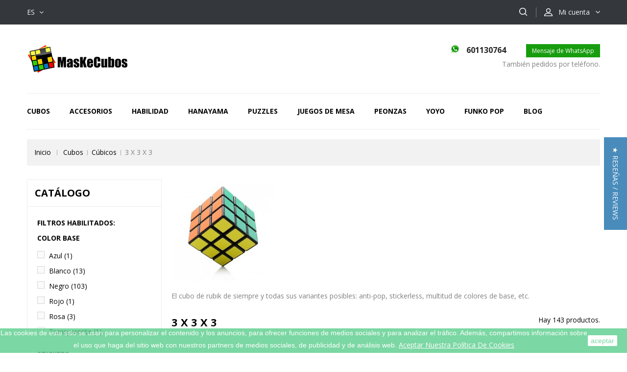

--- FILE ---
content_type: text/html; charset=utf-8
request_url: https://www.maskecubos.com/es/6-cubo-rubik-3x3
body_size: 18935
content:
<!DOCTYPE HTML>
<!--[if lt IE 7]> <html class="no-js lt-ie9 lt-ie8 lt-ie7" lang="es-ES"><![endif]-->
<!--[if IE 7]><html class="no-js lt-ie9 lt-ie8 ie7" lang="es-ES"><![endif]-->
<!--[if IE 8]><html class="no-js lt-ie9 ie8" lang="es-ES"><![endif]-->
<!--[if gt IE 8]> <html class="no-js ie9" lang="es-ES"><![endif]-->
<html lang="es-ES">
	<head>
		<meta charset="utf-8" />
		<title>Comprar Cubo de Rubik 3x3 ¡Venta de 3x3x3 Online! - MasKeCubos</title>
		<meta name="description" content="Comprar cubo de Rubik 3x3 al mejor precio. Cubos de rubik 3x3x3 para comprar online! Descubre nuestros cubos de rubik 3x3 originales o profesionales aquí." />
		<meta name="keywords" content="3x3,3x3x3,Cubo 3x3,Cubo 3x3x3,Cubo Rubik 3x3,Cubo Rubik 3x3x3,Cubo Mágico 3x3,Cubo Mágico 3x3x3,Rubik 3x3,Rubik 3x3x3,Cube 3x3,Cube 3x3x3,Magic Cube 3x3,Magic Cube 3x3x3,Rubik Cube 3x3,Rubik Cube 3x3x3,SpeedCubing 3x3,SpeedCubing 3x3x3,V-Cube 3x3" />


<script type="text/javascript">
    (function(c,l,a,r,i,t,y){
        c[a]=c[a]||function(){(c[a].q=c[a].q||[]).push(arguments)};
        t=l.createElement(r);t.async=1;t.src="https://www.clarity.ms/tag/"+i;
        y=l.getElementsByTagName(r)[0];y.parentNode.insertBefore(t,y);
    })(window, document, "clarity", "script", "jihxosh4us");
</script>


		<meta name="generator" content="PrestaShop" />
		<meta name="robots" content="index,follow" />
		<meta name="viewport" content="width=device-width, minimum-scale=0.25, maximum-scale=1.6, initial-scale=1.0" />
		<meta name="apple-mobile-web-app-capable" content="yes" />
		<link rel="icon" type="image/vnd.microsoft.icon" href="/img/favicon.ico?1741375320" />
		<link rel="shortcut icon" type="image/x-icon" href="/img/favicon.ico?1741375320" />
												<link rel="stylesheet" href="/themes/TheStyle/css/global.css" type="text/css" media="all" />
																<link rel="stylesheet" href="/themes/TheStyle/css/autoload/uniform.default.css" type="text/css" media="all" />
																<link rel="stylesheet" href="/js/jquery/plugins/fancybox/jquery.fancybox.css" type="text/css" media="all" />
																<link rel="stylesheet" href="/themes/TheStyle/css/product_list.css" type="text/css" media="all" />
																<link rel="stylesheet" href="/themes/TheStyle/css/category.css" type="text/css" media="all" />
																<link rel="stylesheet" href="/themes/TheStyle/css/scenes.css" type="text/css" media="all" />
																<link rel="stylesheet" href="/themes/TheStyle/css/modules/blocklanguages/blocklanguages.css" type="text/css" media="all" />
																<link rel="stylesheet" href="/js/jquery/ui/themes/base/jquery.ui.core.css" type="text/css" media="all" />
																<link rel="stylesheet" href="/js/jquery/ui/themes/base/jquery.ui.slider.css" type="text/css" media="all" />
																<link rel="stylesheet" href="/js/jquery/ui/themes/base/jquery.ui.theme.css" type="text/css" media="all" />
																<link rel="stylesheet" href="/themes/TheStyle/css/modules/blocklayered/blocklayered.css" type="text/css" media="all" />
																<link rel="stylesheet" href="/themes/TheStyle/css/modules/blockcontact/blockcontact.css" type="text/css" media="all" />
																<link rel="stylesheet" href="/themes/TheStyle/css/modules/blocksearch/blocksearch.css" type="text/css" media="all" />
																<link rel="stylesheet" href="/js/jquery/plugins/autocomplete/jquery.autocomplete.css" type="text/css" media="all" />
																<link rel="stylesheet" href="/themes/TheStyle/css/modules/blocktags/blocktags.css" type="text/css" media="all" />
																<link rel="stylesheet" href="/themes/TheStyle/css/modules/blocktopmenu/css/superfish-modified.css" type="text/css" media="all" />
																<link rel="stylesheet" href="/themes/TheStyle/css/modules/blockuserinfo/blockuserinfo.css" type="text/css" media="all" />
																<link rel="stylesheet" href="/themes/TheStyle/css/modules/blockviewed/blockviewed.css" type="text/css" media="all" />
																<link rel="stylesheet" href="/modules/themeconfigurator/css/hooks.css" type="text/css" media="all" />
																<link rel="stylesheet" href="/modules/czfeatureproducts/views/css/czfeatureproducts.css" type="text/css" media="all" />
																<link rel="stylesheet" href="/modules/cznewproducts/views/css/cznewproducts.css" type="text/css" media="all" />
																<link rel="stylesheet" href="/modules/cztestimonialcmsblock/views/css/czstyle.css" type="text/css" media="all" />
																<link rel="stylesheet" href="/modules/czfootercmsblock/views/css/czstyle.css" type="text/css" media="all" />
																<link rel="stylesheet" href="/themes/TheStyle/css/modules/blockwishlist/blockwishlist.css" type="text/css" media="all" />
																<link rel="stylesheet" href="/modules/advancedeucompliance/views/css/aeuc_front.css" type="text/css" media="all" />
																<link rel="stylesheet" href="/modules/redsys/views/css/redsys.css" type="text/css" media="all" />
																<link rel="stylesheet" href="/modules/infinitescroll/views/css/front/infinitescroll.css" type="text/css" media="all" />
																<link rel="stylesheet" href="/modules/czcmsbannerblock/views/css/czstyle.css" type="text/css" media="all" />
																<link rel="stylesheet" href="/modules/arlsf/views/css/animate.min.css" type="text/css" media="all" />
																<link rel="stylesheet" href="/modules/arlsf/views/css/styles.css" type="text/css" media="all" />
																<link rel="stylesheet" href="/modules/amlogin/css/amlogin.css" type="text/css" media="all" />
																<link rel="stylesheet" href="/modules/advancedpopupcreator/views/css/advancedpopup-front.css" type="text/css" media="all" />
																<link rel="stylesheet" href="/modules/advancedpopupcreator/lib/fancybox/jquery.fancybox-transitions.css" type="text/css" media="all" />
																<link rel="stylesheet" href="/modules/google_adsense_free/views/css/front.css" type="text/css" media="all" />
									<!-- ================ Additional Links By Codezeel : START  ============= -->
<link rel="stylesheet" type="text/css" href="https://www.maskecubos.com/themes/TheStyle/css/codezeel/custom.css" />
<link rel="stylesheet" type="text/css" href="https://www.maskecubos.com/themes/TheStyle/css/codezeel/lightbox.css" />
<!-- ================ Additional Links By Codezeel : END  ============= -->

	<script type="text/javascript">
var FancyboxI18nClose = 'Cerrar';
var FancyboxI18nNext = 'Siguiente';
var FancyboxI18nPrev = 'Previo';
var added_to_wishlist = 'El producto se ha añadido con éxito a su lista de deseos.';
var ajaxsearch = true;
var baseDir = 'https://www.maskecubos.com/';
var baseUri = 'https://www.maskecubos.com/';
var blocklayeredSliderName = {"price":"precio","weight":"peso"};
var blocksearch_type = 'top';
var comparator_max_item = 0;
var comparedProductsIds = [];
var contentOnly = false;
var currency = {"id":1,"name":"Euro","iso_code":"EUR","iso_code_num":"978","sign":"\u20ac","blank":"0","conversion_rate":"1.000000","deleted":"0","format":"2","decimals":"1","active":"1","prefix":"","suffix":" \u20ac","id_shop_list":null,"force_id":false};
var currencyBlank = 0;
var currencyFormat = 2;
var currencyRate = 1;
var currencySign = '€';
var displayList = false;
var filters = [{"type_lite":"id_feature","type":"id_feature","id_key":2,"values":{"54":{"nbr":1,"name":"Azul","url_name":null,"meta_title":null,"link":"https:\/\/www.maskecubos.com\/es\/6-cubo-rubik-3x3#color_base-azul","rel":""},"37":{"nbr":13,"name":"Blanco","url_name":null,"meta_title":null,"link":"https:\/\/www.maskecubos.com\/es\/6-cubo-rubik-3x3#color_base-blanco","rel":""},"36":{"nbr":103,"name":"Negro","url_name":null,"meta_title":null,"link":"https:\/\/www.maskecubos.com\/es\/6-cubo-rubik-3x3#color_base-negro","rel":""},"286":{"nbr":1,"name":"Rojo","url_name":null,"meta_title":null,"link":"https:\/\/www.maskecubos.com\/es\/6-cubo-rubik-3x3#color_base-rojo","rel":""},"495":{"nbr":3,"name":"Rosa","url_name":null,"meta_title":null,"link":"https:\/\/www.maskecubos.com\/es\/6-cubo-rubik-3x3#color_base-rosa","rel":""},"6022":{"nbr":1,"name":"Transparente","url_name":"","meta_title":"","link":"https:\/\/www.maskecubos.com\/es\/6-cubo-rubik-3x3#color_base-transparente","rel":""}},"name":"Color Base","url_name":null,"meta_title":null,"filter_show_limit":"0","filter_type":"0"},{"type_lite":"id_feature","type":"id_feature","id_key":3,"values":{"39":{"nbr":111,"name":"Con Stickers","url_name":null,"meta_title":null,"link":"https:\/\/www.maskecubos.com\/es\/6-cubo-rubik-3x3#stickers-con_stickers","rel":""},"38":{"nbr":12,"name":"Stickerless","url_name":null,"meta_title":null,"link":"https:\/\/www.maskecubos.com\/es\/6-cubo-rubik-3x3#stickers-stickerless","rel":""},"40":{"nbr":1,"name":"Stickers No Colocadas","url_name":null,"meta_title":null,"link":"https:\/\/www.maskecubos.com\/es\/6-cubo-rubik-3x3#stickers-stickers_no_colocadas","rel":""},"217":{"nbr":2,"name":"Tiles","url_name":null,"meta_title":null,"link":"https:\/\/www.maskecubos.com\/es\/6-cubo-rubik-3x3#stickers-tiles","rel":""}},"name":"Stickers","url_name":null,"meta_title":null,"filter_show_limit":"0","filter_type":"0"},{"type_lite":"id_feature","type":"id_feature","id_key":8,"values":{"49":{"nbr":4,"name":"Pillow","url_name":null,"meta_title":null,"link":"https:\/\/www.maskecubos.com\/es\/6-cubo-rubik-3x3#superficie-pillow","rel":""},"50":{"nbr":117,"name":"Plana","url_name":null,"meta_title":null,"link":"https:\/\/www.maskecubos.com\/es\/6-cubo-rubik-3x3#superficie-plana","rel":""}},"name":"Superficie","url_name":null,"meta_title":null,"filter_show_limit":"0","filter_type":"0"},{"type_lite":"id_feature","type":"id_feature","id_key":9,"values":{"152":{"nbr":48,"name":"No","url_name":null,"meta_title":null,"link":"https:\/\/www.maskecubos.com\/es\/6-cubo-rubik-3x3#anti_pop-no","rel":""},"151":{"nbr":75,"name":"S\u00ed","url_name":null,"meta_title":null,"link":"https:\/\/www.maskecubos.com\/es\/6-cubo-rubik-3x3#anti_pop-si","rel":""}},"name":"Anti-Pop","url_name":null,"meta_title":null,"filter_show_limit":"0","filter_type":"0"},{"type_lite":"weight","type":"weight","id_key":0,"name":"Peso","slider":true,"max":"0.814000","min":"0.000000","values":{"1":"0.814000","0":"0.000000"},"unit":"kg","format":5,"filter_show_limit":"0","filter_type":"0"},{"type_lite":"price","type":"price","id_key":0,"name":"Precio","slider":true,"max":"96","min":"1","values":{"1":"96","0":"1"},"unit":"\u20ac","format":"2","filter_show_limit":"0","filter_type":"0"}];
var highDPI = true;
var id_lang = 4;
var instantsearch = true;
var isGuest = 0;
var isLogged = 0;
var isMobile = false;
var loggin_required = 'Debe identificarse para administrar su lista de deseos.';
var max_item = 'No puedes añadir más que 0 producto(s) al comparador de productos.';
var min_item = 'Por favor selecciona al menos un producto';
var mywishlist_url = 'https://www.maskecubos.com/es/module/blockwishlist/mywishlist';
var page_name = 'category';
var param_product_url = '#';
var priceDisplayMethod = 0;
var priceDisplayPrecision = 2;
var quickView = true;
var request = 'https://www.maskecubos.com/es/6-cubo-rubik-3x3';
var roundMode = 2;
var search_url = 'https://www.maskecubos.com/es/busqueda';
var static_token = 'a5dee3bb55bb87eb4b978495f0ae4a0e';
var token = 'd03405d9b989eae2fde074ec625da13e';
var usingSecureMode = true;
var wishlistProductsIds = false;
</script>

		<script type="text/javascript" src="/js/jquery/jquery-1.11.0.min.js"></script>
		<script type="text/javascript" src="/js/jquery/jquery-migrate-1.2.1.min.js"></script>
		<script type="text/javascript" src="/js/jquery/plugins/jquery.easing.js"></script>
		<script type="text/javascript" src="/js/tools.js"></script>
		<script type="text/javascript" src="/themes/TheStyle/js/global.js"></script>
		<script type="text/javascript" src="/themes/TheStyle/js/autoload/10-bootstrap.min.js"></script>
		<script type="text/javascript" src="/themes/TheStyle/js/autoload/15-jquery.total-storage.min.js"></script>
		<script type="text/javascript" src="/themes/TheStyle/js/autoload/15-jquery.uniform-modified.js"></script>
		<script type="text/javascript" src="/js/jquery/plugins/fancybox/jquery.fancybox.js"></script>
		<script type="text/javascript" src="/themes/TheStyle/js/category.js"></script>
		<script type="text/javascript" src="/themes/TheStyle/js/modules/blocklayered/blocklayered.js"></script>
		<script type="text/javascript" src="/js/jquery/ui/jquery.ui.core.min.js"></script>
		<script type="text/javascript" src="/js/jquery/ui/jquery.ui.widget.min.js"></script>
		<script type="text/javascript" src="/js/jquery/ui/jquery.ui.mouse.min.js"></script>
		<script type="text/javascript" src="/js/jquery/ui/jquery.ui.slider.min.js"></script>
		<script type="text/javascript" src="/js/jquery/plugins/jquery.scrollTo.js"></script>
		<script type="text/javascript" src="/js/jquery/plugins/autocomplete/jquery.autocomplete.js"></script>
		<script type="text/javascript" src="/themes/TheStyle/js/modules/blocksearch/blocksearch.js"></script>
		<script type="text/javascript" src="/themes/TheStyle/js/modules/blocktopmenu/js/hoverIntent.js"></script>
		<script type="text/javascript" src="/themes/TheStyle/js/modules/blocktopmenu/js/superfish-modified.js"></script>
		<script type="text/javascript" src="/themes/TheStyle/js/modules/blocktopmenu/js/blocktopmenu.js"></script>
		<script type="text/javascript" src="/themes/TheStyle/js/modules/blockwishlist/js/ajax-wishlist.js"></script>
		<script type="text/javascript" src="/modules/fbconversiontracking/views/js/fbtracking.js"></script>
		<script type="text/javascript" src="/modules/infinitescroll/views/js/front/infinitescroll.js"></script>
		<script type="text/javascript" src="/modules/infinitescroll/views/js/front/jquery-ias.js"></script>
		<script type="text/javascript" src="/modules/infinitescroll/views/js/front/callbacks.js"></script>
		<script type="text/javascript" src="/modules/infinitescroll/views/js/front/extension/paging.js"></script>
		<script type="text/javascript" src="/modules/infinitescroll/views/js/front/extension/spinner.js"></script>
		<script type="text/javascript" src="/modules/infinitescroll/views/js/front/extension/trigger.js"></script>
		<script type="text/javascript" src="/modules/infinitescroll/views/js/front/extension/noneleft.js"></script>
		<script type="text/javascript" src="/modules/infinitescroll/views/js/velovalidation.js"></script>
		<script type="text/javascript" src="/modules/arlsf/views/js/scripts.js"></script>
		<script type="text/javascript" src="/modules/amlogin/js/amlogin.js"></script>
		<script type="text/javascript" src="/modules/advancedpopupcreator/lib/fancybox/jquery.fancybox.transitions.js"></script>
		<script type="text/javascript" src="/modules/advancedpopupcreator/views/js/advancedpopup-front.js"></script>
		<script type="text/javascript" src="/modules/ps_googleanalytics/views/js/GoogleAnalyticActionLib.js"></script>
		<script type="text/javascript" src="/js/jquery/plugins/jquery.hoverIntent.js"></script>
	

<!-- Google Tag Manager -->
<script>(function(w,d,s,l,i){w[l]=w[l]||[];w[l].push({'gtm.start':
new Date().getTime(),event:'gtm.js'});var f=d.getElementsByTagName(s)[0],
j=d.createElement(s),dl=l!='dataLayer'?'&l='+l:'';j.async=true;j.src=
'https://www.googletagmanager.com/gtm.js?id='+i+dl;f.parentNode.insertBefore(j,f);
})(window,document,'script','dataLayer','GTM-WDBN37M');</script>
<!-- End Google Tag Manager -->

<!-- ================ Additional Script By Codezeel : START  ============= -->
<script type="text/javascript" src="https://www.maskecubos.com/themes/TheStyle/js/codezeel/owl.carousel.js"></script>
<script type="text/javascript" src="https://www.maskecubos.com/themes/TheStyle/js/codezeel/custom.js"></script>
<script type="text/javascript" src="https://www.maskecubos.com/themes/TheStyle/js/codezeel/lightbox-2.6.min.js"></script>
<script type="text/javascript" src="https://www.maskecubos.com/themes/TheStyle/js/codezeel/doubletaptogo.js"></script>
<script type="text/javascript" src="https://www.maskecubos.com/themes/TheStyle/js/codezeel/parallex.js"></script>
<!-- ================ Additional Script By Codezeel : START  ============= -->

		<script type="text/javascript">
	   var yotpoAppkey = "DLkjXDEB8icNyppmAlACSYIbNcrK7PnVX4g4WCI9" ;
	
	function inIframe () {
	    try {
	    	return window.self !== window.top;
	    } catch (e) {
	    	return true;
	    }
	}
	var inIframe = inIframe();
	if (inIframe) {
		window['yotpo_testimonials_active'] = true;
	}
	if (document.addEventListener){
	    document.addEventListener('DOMContentLoaded', function () {
	        var e=document.createElement("script");e.type="text/javascript",e.async=true,e.src="//staticw2.yotpo.com/" + yotpoAppkey  + "/widget.js";var t=document.getElementsByTagName("script")[0];t.parentNode.insertBefore(e,t)
	    });
	}
	else if (document.attachEvent) {
	    document.attachEvent('DOMContentLoaded',function(){
	        var e=document.createElement("script");e.type="text/javascript",e.async=true,e.src="//staticw2.yotpo.com/" + yotpoAppkey  + "/widget.js";var t=document.getElementsByTagName("script")[0];t.parentNode.insertBefore(e,t)
	    });
	}
	
</script>
			<!-- FBAOCT 1.5.6-->
			<script>
!function(f,b,e,v,n,t,s){if(f.fbq)return;n=f.fbq=function(){n.callMethod?
n.callMethod.apply(n,arguments):n.queue.push(arguments)};if(!f._fbq)f._fbq=n;
n.push=n;n.loaded=!0;n.version='2.0';n.queue=[];t=b.createElement(e);t.async=!0;
t.src=v;s=b.getElementsByTagName(e)[0];s.parentNode.insertBefore(t,s)}(window,
document,'script','//connect.facebook.net/en_US/fbevents.js');

fbq('init', '1288178768665078');
fbq('track', "PageView");

</script>
<noscript><img height="1" width="1" style="display:none" src="https://www.facebook.com/tr?id=1288178768665078&ev=PageView&noscript=1"/></noscript>	<script>
	fbaoct_obj = {"page_type":"C","currency":"EUR","product":[],"category":{"name":"3 x 3 x 3"},"order":[]};
	</script><style>
             
    </style>    
<script>
            $(document).ready(function(){
             
        });
    </script>
<script>
    var display_end_message = "0";
    var end_page_message = "¡¡Eso es todo amigos!!";
    var display_loading_message = "1";
    var loading_message = "Cargando...";
    var scroll_type = "0";
    var load_more_link_frequency = "1";
    var load_more_link_page = "Carga más";
    var layout_type = "0";
    var background_color_top_link = "#D8D8D8";
    var image_url = "https://www.maskecubos.com/modules/infinitescroll/views/img/front/";
    var background_color = "#F4F4F4";
    var text_color = "#636363";
    var border_color = "#cccccc";
    var selector_item = "li.ajax_block_product";
    var selector_container = "ul.product_list";
    var selector_next = ".pagination_next";
    var selector_pagination = ".bottom-pagination-content, .top-pagination-content";
    var version = "6";
    var ismobile = "0";
</script>
    <div><a href="javascript:void(0)" class="back-to-top" style="background: url(https://www.maskecubos.com/modules/infinitescroll/views/img/front/top-link.png) 50% 43% no-repeat #D8D8D8"></a></div>

<link rel="alternate" type="application/rss+xml" title="Comprar Cubo de Rubik 3x3 ¡Venta de 3x3x3 Online! - MasKeCubos" href="https://www.maskecubos.com/modules/feeder/rss.php?id_category=6&amp;orderby=quantity&amp;orderway=desc" /><script type="text/javascript">
    window.addEventListener('load', function(){
        arlsf.ajaxUrl = 'https://www.maskecubos.com/es/module/arlsf/ajax';
        arlsf.token = '6b0fdafcd4b71ccb0278811fe2e5ff79';
        arlsf.delayFirstMin = 3000;
        arlsf.delayFirstMax = 8000;
        arlsf.displayTime = 15000;
        arlsf.delayMin = 10000;
        arlsf.delayMax = 15000;
        arlsf.inAnimation = 'fadeInRight';
        arlsf.outAnimation = 'fadeOutDown';
        arlsf.displayTimes = '2';
        arlsf.closeLifetime = 0;
        arlsf.sessionKey = '0ee9052b67c8ec2a1543b855291c9579';
                                        arlsf.init();
    });
</script>
<style type="text/css">
    #arlsf-notification .arlsf-inner{
                    opacity: 0.8;
                            background: #3b3b3b;
                            height: 92px;
                            width: 350px;
            }
    #arlsf-notification:hover .arlsf-inner{
                    opacity: 1;
            }
    #arlsf-notification .arlsf-image{
                    height: 92px;
            width: 92px;
            }
    #arlsf-notification .arlsf-content p{
        margin-bottom: 0px;
                    color: #ffffff;
                            font-size: 13px;
            }
    #arlsf-notification .arlsf-content{
                    padding-left: 100px;
            }
    #arlsf-notification{
        
                            height: 92px;
                            width: 350px;
                                    box-shadow: 0 0 3px #3b3b3b;
                            color: #ffffff;
                
                    top: auto;
            bottom: 40px;
            left: 10px;
            right: auto;
                
        
    }
    #arlsf-notification a{
                    color: #00ffff;
            }
    
    #arlsf-notification button{
                    color: #ffff00;
            }
    #arlsf-notification.active, #arlsf-notification.animated{
                    opacity: 0.8;
            }
            #arlsf-notification.active:hover, #arlsf-notification.animated:hover{
            opacity: 1;
        }
        @media (max-width: 478px){
        #arlsf-notification{
                            top: auto;
                bottom: 10px;
                left: 10px;
                right: 10px;
                                        height: 92px;
                                        width: auto;
                    }
        #arlsf-notification .arlsf-inner{
                            height: 92px;
                                        width: auto;
                    }
        #arlsf-notification .arlsf-image{
                            height: 92px;
                width: 92px;
                    }
    }
    
</style><div id="amazon-root"></div>


<script>
    
        
    var amlogin_clientID = 'amzn1.application-oa2-client.b734e0fa64504b9a839aec3568b9d647';
    
        
</script>

<script type="text/javascript" src="https://tag.oniad.com/841ba24a-5385-4912-bd11-575e88feba3f" async defer></script>        
<script type="text/javascript">
	//Common vars
    var apc_link = "https://www.maskecubos.com/es/module/advancedpopupcreator/popup";
    var apc_token = "a5dee3bb55bb87eb4b978495f0ae4a0e";
    var apc_data = '&token=' + apc_token + '&responsiveWidth=' + window.innerWidth + '&url=' + encodeURIComponent(window.location.href) + '&referrer=' + encodeURIComponent(document.referrer);
</script>

  <script async src="https://www.googletagmanager.com/gtag/js?id=UA-153663122-1"></script>
  <script>
    window.dataLayer = window.dataLayer || [];
    function gtag(){dataLayer.push(arguments);}
    gtag('js', new Date());
    gtag(
      'config',
      'UA-153663122-1',
      {
        'debug_mode':false
                              }
    );
  </script>


 
    <div class='google_adsense_ms'>
        <center>
            <script src="https://pagead2.googlesyndication.com/pagead/js/adsbygoogle.js?client=ca-pub-7405801952851206" type="text/javascript"></script>
        </center>
    </div>

		<!--<link rel="stylesheet" href="https://fonts.googleapis.com/css?family=Roboto+Slab:300,400,500,700" type="text/css" media="all" />
		<link href='http://fonts.googleapis.com/css?family=Arimo:300,300italic,400,400italic,500,500italic,700,700italic&subset=latin,cyrillic-ext,cyrillic,latin-ext,greek,greek-ext' rel='stylesheet' type='text/css'>-->

		<link href='https://fonts.googleapis.com/css?family=Open+Sans:300,400,600,700' rel='stylesheet' type='text/css'>


		<!--[if IE 8]>
		<script src="https://oss.maxcdn.com/libs/html5shiv/3.7.0/html5shiv.js"></script>
		<script src="https://oss.maxcdn.com/libs/respond.js/1.3.0/respond.min.js"></script>
		<![endif]-->
	</head>
	<body id="category" class="category category-6 category-cubo-rubik-3x3 show-left-column show-right-column lang_es">

	<!-- Google Tag Manager (noscript) -->
<noscript><iframe src="https://www.googletagmanager.com/ns.html?id=GTM-WDBN37M"
height="0" width="0" style="display:none;visibility:hidden"></iframe></noscript>
<!-- End Google Tag Manager (noscript) -->


	
					<div id="page">
			<div class="header-container">
				<header id="header">
																									<div class="nav">
						<div class="container">
							<div class="row">
								<nav><!-- Block user information module NAV  -->
<div class="header_user_info">
	<div class="cz_userinfotitle"><span class="account_text">


   

Mi cuenta









</span></div>
	<ul class="user_link">
			<li class="li_login last">
			<a class="login" href="https://www.maskecubos.com/es/mi-cuenta" rel="nofollow" title="Mi cuenta">
				Iniciar sesión
			</a>
		</li>
		</ul>
</div>
<!-- /Block usmodule NAV -->
<!-- Block languages module -->
	<div id="languages-block-top" class="languages-block">
																								<div class="current">
					<span>es</span>
				</div>
																	<ul id="first-languages" class="languages-block_ul toogle_content">
							<li >
																				<a href="https://www.maskecubos.com/en/6-3-x-3-x-3" title="English (English)" rel="alternate" hreflang="en">
															<span>English</span>
									</a>
								</li>
							<li >
																				<a href="https://www.maskecubos.com/fr/6-3-x-3-x-3" title="François (French)" rel="alternate" hreflang="fr">
															<span>François</span>
									</a>
								</li>
							<li >
																				<a href="https://www.maskecubos.com/de/6-3-x-3-x-3" title="Deutsch (German)" rel="alternate" hreflang="de">
															<span>Deutsch</span>
									</a>
								</li>
							<li class="selected">
										<span>Spanish</span>
								</li>
							<li >
																				<a href="https://www.maskecubos.com/it/6-3-x-3-x-3" title="Italiano (Italian)" rel="alternate" hreflang="it">
															<span>Italiano</span>
									</a>
								</li>
							<li >
																				<a href="https://www.maskecubos.com/pt/6-3-x-3-x-3" title="Português (Portuguese)" rel="alternate" hreflang="pt">
															<span>Português</span>
									</a>
								</li>
					</ul>
	</div>
<!-- /Block languages module -->
<!-- Block search module TOP -->
<div id="search_block_top" class="col-sm-4 clearfix">
    <span class="search_button"></span>
	<div class="searchtoggle"> 
        <form id="searchbox" method="get" action="//www.maskecubos.com/es/busqueda" >
            <input type="hidden" name="controller" value="search" />
            <input type="hidden" name="orderby" value="position" />
            <input type="hidden" name="orderway" value="desc" />
            <input class="search_query form-control" type="text" id="search_query_top" name="search_query" placeholder="Buscar" value="" />
            <button type="submit" name="submit_search" class="btn btn-default button-search">
                <span>Buscar</span>
            </button>
        </form>
    </div>
</div>
<!-- /Block search module TOP --></nav>
							</div>
						</div>
					</div>
					
					<div class="full-header">
						<div class="container">
							<div class="row">
								<div class="header_logo">
										<a href="https://www.maskecubos.com/" title="MasKeCubos">
											<img class="logo img-responsive" src="https://www.maskecubos.com/img/my-shop-logo-1601962425.jpg" alt="MasKeCubos" width="207" height="60"/>
										</a>
								</div>
								
<!-- MODULE CZ - CMS HEADER BLOCK  -->
<div id="czcmsheaderblock">
	 
		<div class="header-cms">
<div class="contact-info">601130764</div>
<div class="contact-info"></div>
<a target="_blank" href="https://api.whatsapp.com/send?phone=34601130764" style="font-size:12px;padding:5px 12px;background-color:#189d0e;color:#ffffff;">Mensaje de WhatsApp</a>
<div class="shop-time"></div>
<div class="shop-time">También pedidos por teléfono.</div>
</div>
	 
</div>
<!-- /MODULE Block cmsczcmsheaderblockinfo -->
	<!-- Menu -->
	<div id="block_top_menu" class="sf-contener clearfix col-lg-12">
		<div class="cat-title">Categorías</div>
		<ul class="sf-menu clearfix menu-content">
			<li class="cat-title">Categorías</li>
			<li><a href="https://www.maskecubos.com/es/39-cubos" title="Cubos">Cubos</a><ul><li><a href="https://www.maskecubos.com/es/40-cubicos" title="Cúbicos">Cúbicos</a><ul><li><a href="https://www.maskecubos.com/es/5-cubo-rubik-2x2" title="2 x 2 x 2">2 x 2 x 2</a></li><li class="sfHoverForce"><a href="https://www.maskecubos.com/es/6-cubo-rubik-3x3" title="3 x 3 x 3">3 x 3 x 3</a></li><li><a href="https://www.maskecubos.com/es/10-cubo-rubik-4x4" title="4 x 4 x 4">4 x 4 x 4</a><ul></ul></li><li><a href="https://www.maskecubos.com/es/11-cubo-rubik-5x5" title="5 x 5 x 5">5 x 5 x 5</a></li><li><a href="https://www.maskecubos.com/es/13-cubo-rubik-6x6" title="6 x 6 x 6">6 x 6 x 6</a><ul></ul></li><li><a href="https://www.maskecubos.com/es/14-cubo-rubik-7x7" title="7 x 7 x 7">7 x 7 x 7</a></li><li><a href="https://www.maskecubos.com/es/30-cubo-rubik-8x8" title="8 x 8 x 8">8 x 8 x 8</a></li><li><a href="https://www.maskecubos.com/es/31-9-x-9-x-9" title="9 x 9 x 9">9 x 9 x 9</a></li><li><a href="https://www.maskecubos.com/es/35-10-x-10-x-10" title="10 x 10 x 10">10 x 10 x 10</a></li><li><a href="https://www.maskecubos.com/es/154-11x11x11" title="11x11x11">11x11x11</a></li><li><a href="https://www.maskecubos.com/es/65-13-x-13-x-13" title="13 x 13 x 13">13 x 13 x 13</a></li><li><a href="https://www.maskecubos.com/es/172-15x15x15" title="15x15x15">15x15x15</a><ul></ul></li></ul></li><li><a href="https://www.maskecubos.com/es/29-minx" title="MINX">MINX</a><ul><li><a href="https://www.maskecubos.com/es/43-comprar-pyraminx-variante-del-cubo-de-rubik" title="Pyraminx">Pyraminx</a></li><li><a href="https://www.maskecubos.com/es/42-Comprar-Megaminx-una-gran-variante-del-cubo-de-rubik" title="Megaminx">Megaminx</a></li><li><a href="https://www.maskecubos.com/es/52-gigaminx" title="Gigaminx">Gigaminx</a></li><li><a href="https://www.maskecubos.com/es/44-teraminx" title="Teraminx">Teraminx</a></li><li><a href="https://www.maskecubos.com/es/45-petaminx" title="Petaminx">Petaminx</a></li></ul></li><li><a href="https://www.maskecubos.com/es/7-especiales" title="Especiales">Especiales</a><ul><li><a href="https://www.maskecubos.com/es/41-cuboides" title="Cuboides">Cuboides</a></li><li><a href="https://www.maskecubos.com/es/53-skewb" title="SkewB">SkewB</a></li><li><a href="https://www.maskecubos.com/es/116-crazy" title="Crazy">Crazy</a></li><li><a href="https://www.maskecubos.com/es/123-ghost" title="Ghost">Ghost</a></li><li><a href="https://www.maskecubos.com/es/124-comprar-un-cubo-de-rubik-magnetico" title="Magneticos ">Magneticos </a></li><li><a href="https://www.maskecubos.com/es/129-mirror" title="Mirror">Mirror</a></li><li><a href="https://www.maskecubos.com/es/146-mixup" title="Mixup">Mixup</a></li></ul></li><li><a href="https://www.maskecubos.com/es/15-diy-hazlo-tu-mismo" title="DIY (Hazlo tu mismo)">DIY (Hazlo tu mismo)</a><ul><li><a href="https://www.maskecubos.com/es/74-3x3" title="3x3 ">3x3 </a></li></ul></li><li><a href="https://www.maskecubos.com/es/147-gear-cube" title="Gear Cube">Gear Cube</a><ul><li><a href="https://www.maskecubos.com/es/148-gear-cube" title="Gear Cube ">Gear Cube </a></li></ul></li></ul></li><li><a href="https://www.maskecubos.com/es/46-accesorios" title="Accesorios">Accesorios</a><ul><li><a href="https://www.maskecubos.com/es/17-cronometros-tapetes" title="Cronómetros Tapetes">Cronómetros Tapetes</a><ul><li><a href="https://www.maskecubos.com/es/91-tapetes-speed-stack" title="Tapetes Speed Stack">Tapetes Speed Stack</a></li><li><a href="https://www.maskecubos.com/es/92-tapetes" title="Tapetes ">Tapetes </a></li><li><a href="https://www.maskecubos.com/es/93-cronometro-speed-stack" title="Cronometro Speed Stack">Cronometro Speed Stack</a></li></ul></li><li><a href="https://www.maskecubos.com/es/47-lubricantes" title="Lubricantes">Lubricantes</a><ul><li><a href="https://www.maskecubos.com/es/88-x-cube" title="X-Cube">X-Cube</a></li><li><a href="https://www.maskecubos.com/es/89-spray-fischer" title="Spray Fischer">Spray Fischer</a></li><li><a href="https://www.maskecubos.com/es/127-qiyi" title="Qiyi">Qiyi</a></li></ul></li><li><a href="https://www.maskecubos.com/es/50-llaveros" title="Llaveros">Llaveros</a><ul><li><a href="https://www.maskecubos.com/es/98-2x2" title="2x2">2x2</a></li><li><a href="https://www.maskecubos.com/es/99-3x3" title="3x3">3x3</a></li><li><a href="https://www.maskecubos.com/es/100-snake" title="Snake">Snake</a></li><li><a href="https://www.maskecubos.com/es/101-otros-modelos" title="Otros Modelos">Otros Modelos</a></li></ul></li><li><a href="https://www.maskecubos.com/es/66-almacenaje" title="Almacenaje">Almacenaje</a><ul><li><a href="https://www.maskecubos.com/es/94-cajas" title="Cajas ">Cajas </a></li><li><a href="https://www.maskecubos.com/es/95-bolsa-funda" title="Bolsa-Funda">Bolsa-Funda</a></li><li><a href="https://www.maskecubos.com/es/96-stand" title="Stand">Stand</a></li></ul></li><li><a href="https://www.maskecubos.com/es/135-herramientas" title="Herramientas">Herramientas</a><ul><li><a href="https://www.maskecubos.com/es/136-sistema-de-ajuste" title="Sistema de Ajuste ">Sistema de Ajuste </a></li></ul></li><li><a href="https://www.maskecubos.com/es/159-ropa" title="Ropa ">Ropa </a></li><li><a href="https://www.maskecubos.com/es/160-vasos-competicion" title="Vasos Competición ">Vasos Competición </a></li><li><a href="https://www.maskecubos.com/es/16-stickers" title="Stickers">Stickers</a><ul><li><a href="https://www.maskecubos.com/es/54-stickers-cubicos" title="Stickers Cúbicos">Stickers Cúbicos</a><ul><li><a href="https://www.maskecubos.com/es/57-2x2-stickers" title="2x2 Stickers">2x2 Stickers</a></li><li><a href="https://www.maskecubos.com/es/28-3x3-stickers" title="3x3 Stickers">3x3 Stickers</a></li><li><a href="https://www.maskecubos.com/es/32-4x4-stickers" title="4x4 Stickers">4x4 Stickers</a></li><li><a href="https://www.maskecubos.com/es/33-5x5-stickers" title="5x5 Stickers">5x5 Stickers</a></li><li><a href="https://www.maskecubos.com/es/55-6x6-stickers" title="6x6 Stickers">6x6 Stickers</a></li><li><a href="https://www.maskecubos.com/es/56-7x7-stickers" title="7x7 Stickers">7x7 Stickers</a></li><li><a href="https://www.maskecubos.com/es/58-8x8-stickers" title="8x8 Stickers">8x8 Stickers</a></li><li><a href="https://www.maskecubos.com/es/59-9x9-stickers" title="9x9 Stickers">9x9 Stickers</a></li><li><a href="https://www.maskecubos.com/es/60-stickers-cuboides" title="Stickers Cuboides">Stickers Cuboides</a></li></ul></li><li><a href="https://www.maskecubos.com/es/61-stickers-minx" title="Stickers MINX">Stickers MINX</a><ul><li><a href="https://www.maskecubos.com/es/70-shengshou-pyraminx" title="Shengshou Pyraminx">Shengshou Pyraminx</a></li><li><a href="https://www.maskecubos.com/es/79-master-pyramorphinx" title="Master Pyramorphinx ">Master Pyramorphinx </a></li><li><a href="https://www.maskecubos.com/es/80-pyraminx-crystal-set" title="Pyraminx Crystal Set">Pyraminx Crystal Set</a></li><li><a href="https://www.maskecubos.com/es/81-mf8-teraminx-set" title="MF8 Teraminx Set">MF8 Teraminx Set</a></li><li><a href="https://www.maskecubos.com/es/90-gigaminx" title="Gigaminx ">Gigaminx </a></li><li><a href="https://www.maskecubos.com/es/120-otros-modelos" title="Otros modelos">Otros modelos</a></li></ul></li><li><a href="https://www.maskecubos.com/es/62-stickers-skewb" title="Stickers SkewB">Stickers SkewB</a><ul><li><a href="https://www.maskecubos.com/es/77-ultraviolet-skewb" title="UltraViolet SkewB ">UltraViolet SkewB </a></li><li><a href="https://www.maskecubos.com/es/78-master-skewb-cube" title=" Master Skewb Cube"> Master Skewb Cube</a></li></ul></li><li><a href="https://www.maskecubos.com/es/34-stickers-especiales" title="Stickers Especiales">Stickers Especiales</a><ul><li><a href="https://www.maskecubos.com/es/75-laberinto-amarillo" title="Laberinto Amarillo">Laberinto Amarillo</a></li><li><a href="https://www.maskecubos.com/es/83-laberinto-colores" title="Laberinto Colores">Laberinto Colores</a></li><li><a href="https://www.maskecubos.com/es/76-calendario-japones" title="Calendario Japonés ">Calendario Japonés </a></li><li><a href="https://www.maskecubos.com/es/82-sudoku" title="Sudoku">Sudoku</a></li><li><a href="https://www.maskecubos.com/es/84-tartan-cube" title=" Tartan Cube "> Tartan Cube </a></li><li><a href="https://www.maskecubos.com/es/86-dual-colored-faces" title="Dual-Colored Faces">Dual-Colored Faces</a></li><li><a href="https://www.maskecubos.com/es/87-flechas-blancas" title="Flechas blancas">Flechas blancas</a></li></ul></li></ul></li></ul></li><li><a href="https://www.maskecubos.com/es/48-habilidad" title="HABILIDAD">HABILIDAD</a><ul><li><a href="https://www.maskecubos.com/es/63-rompecabezas" title="Rompecabezas">Rompecabezas</a><ul><li><a href="https://www.maskecubos.com/es/117-recent-toys" title=" Recent Toys"> Recent Toys</a></li><li><a href="https://www.maskecubos.com/es/119-otros" title="Otros">Otros</a></li></ul></li><li><a href="https://www.maskecubos.com/es/49-snakes" title="Snakes">Snakes</a><ul><li><a href="https://www.maskecubos.com/es/109-rubiks" title="Rubik´s">Rubik´s</a></li><li><a href="https://www.maskecubos.com/es/110-shengshou" title="Shengshou">Shengshou</a></li><li><a href="https://www.maskecubos.com/es/111-qiyi" title="Qiyi">Qiyi</a></li><li><a href="https://www.maskecubos.com/es/112-recent-toys" title="Recent Toys">Recent Toys</a></li><li><a href="https://www.maskecubos.com/es/121-otros" title="Otros ">Otros </a></li></ul></li><li><a href="https://www.maskecubos.com/es/51-esferas" title="Esferas">Esferas</a><ul><li><a href="https://www.maskecubos.com/es/106-marusenko" title="Marusenko">Marusenko</a></li><li><a href="https://www.maskecubos.com/es/107-meffert-s" title="Meffert's">Meffert's</a></li><li><a href="https://www.maskecubos.com/es/108-otros" title="Otros ">Otros </a></li><li><a href="https://www.maskecubos.com/es/178-laberinto" title="Laberinto">Laberinto</a></li></ul></li><li><a href="https://www.maskecubos.com/es/130-sudoku" title="Sudoku">Sudoku</a><ul><li><a href="https://www.maskecubos.com/es/131-rubiks" title="Rubik´s">Rubik´s</a></li><li><a href="https://www.maskecubos.com/es/132-recent-toys" title="Recent Toys">Recent Toys</a></li><li><a href="https://www.maskecubos.com/es/133-z-cube" title="Z-CUBE">Z-CUBE</a></li><li><a href="https://www.maskecubos.com/es/134-meffert" title="MEFFERT">MEFFERT</a></li></ul></li><li><a href="https://www.maskecubos.com/es/137-madera" title="Madera ">Madera </a><ul><li><a href="https://www.maskecubos.com/es/140-HEXATURN" title="INGENIO ">INGENIO </a></li></ul></li><li><a href="https://www.maskecubos.com/es/143-speed-stacks" title="Speed Stacks">Speed Stacks</a></li><li><a href="https://www.maskecubos.com/es/155-spinner" title="SPINNER ">SPINNER </a></li><li><a href="https://www.maskecubos.com/es/176-cajas-secretas" title="CAJAS SECRETAS">CAJAS SECRETAS</a></li><li><a href="https://www.maskecubos.com/es/114-metal" title="METAL ">METAL </a></li></ul></li><li><a href="https://www.maskecubos.com/es/157-hanayama" title="HANAYAMA">HANAYAMA</a></li><li><a href="https://www.maskecubos.com/es/162-comprar-puzzles-una-gran-variedad-para-escoger" title="PUZZLES">PUZZLES</a><ul><li><a href="https://www.maskecubos.com/es/167--de-3000-piezas" title="+ de 3000 piezas ">+ de 3000 piezas </a></li><li><a href="https://www.maskecubos.com/es/164-1000-piezas" title="1000 piezas">1000 piezas</a></li><li><a href="https://www.maskecubos.com/es/165-500-piezas" title="500 piezas">500 piezas</a></li><li><a href="https://www.maskecubos.com/es/168-puzzles-3d" title="PUZZLES 3D">PUZZLES 3D</a></li><li><a href="https://www.maskecubos.com/es/166-infantil-juvenil" title="Infantil-Juvenil">Infantil-Juvenil</a></li></ul></li><li><a href="https://www.maskecubos.com/es/169-juegos-de-mesa" title="JUEGOS DE MESA">JUEGOS DE MESA</a></li><li><a href="https://www.maskecubos.com/es/174-peonzas" title="PEONZAS">PEONZAS</a></li><li><a href="https://www.maskecubos.com/es/158-yoyo" title="YOYO">YOYO</a></li><li><a href="https://www.maskecubos.com/es/175-funko-pop" title="FUNKO POP">FUNKO POP</a></li><li><a href="https://www.maskecubos.com/blog/" onclick="return !window.open(this.href);" title="Blog">Blog</a></li>

					       
        </ul>
	</div>
	<!--/ Menu -->

							</div>
						</div>
					</div>
				</header>
			</div>

			<div class="columns-container">
                <div id="slider_row" class="row">
					<div class="container">
												
											</div>
				</div>

									
<!-- Breadcrumb -->

<div class="breadcrumb_bg">
	<div class="container"> 
			<div class="breadcrumb clearfix">
				<a class="home" href="https://www.maskecubos.com/" title="Volver a Inicio">Inicio</a>
									<span class="navigation-pipe">»</span>
											<span class="navigation_page"><span itemscope itemtype="http://data-vocabulary.org/Breadcrumb"><a itemprop="url" href="https://www.maskecubos.com/es/39-cubos" title="Cubos" ><span itemprop="title">Cubos</span></a></span><span class="navigation-pipe">»</span><span itemscope itemtype="http://data-vocabulary.org/Breadcrumb"><a itemprop="url" href="https://www.maskecubos.com/es/40-cubicos" title="C&uacute;bicos" ><span itemprop="title">C&uacute;bicos</span></a></span><span class="navigation-pipe">»</span>3 x 3 x 3</span>
												</div>

					</div>
</div>
<!-- /Breadcrumb -->

				
				<div id="columns" class="container">
					<div class="row" id="columns_inner">
												<div id="left_column" class="column col-xs-12" style="width:24.8%;">
<!-- Block layered navigation module -->
<div id="layered_block_left" class="block">
	<p class="title_block">Catálogo</p>
	<div class="block_content">
		<form action="#" id="layered_form">
			<div>
								<div id="enabled_filters">
					<span class="layered_subtitle" style="float: none;">
						filtros habilitados:
					</span>
					<ul>
																																																																																																																																													</ul>
				</div>
																										<div class="layered_filter">
						                        <div class="layered_subtitle_heading">
                            <span class="layered_subtitle">Color Base</span>
                            <!--<span class="layered_close">
                            	<a href="#" data-rel="ul_layered_id_feature_2"></a>
                            </span>-->
						</div>
						<ul id="ul_layered_id_feature_2" class="col-lg-12 layered_filter_ul">
																																												<li class="nomargin hiddable">
																							<input type="checkbox" class="checkbox" name="layered_id_feature_54" id="layered_id_feature_54" value="54_2" /> 
																						<label for="layered_id_feature_54">
																								<a href="https://www.maskecubos.com/es/6-cubo-rubik-3x3#color_base-azul">Azul<span> (1)</span></a>
																							</label>
										</li>
																																							<li class="nomargin hiddable">
																							<input type="checkbox" class="checkbox" name="layered_id_feature_37" id="layered_id_feature_37" value="37_2" /> 
																						<label for="layered_id_feature_37">
																								<a href="https://www.maskecubos.com/es/6-cubo-rubik-3x3#color_base-blanco">Blanco<span> (13)</span></a>
																							</label>
										</li>
																																							<li class="nomargin hiddable">
																							<input type="checkbox" class="checkbox" name="layered_id_feature_36" id="layered_id_feature_36" value="36_2" /> 
																						<label for="layered_id_feature_36">
																								<a href="https://www.maskecubos.com/es/6-cubo-rubik-3x3#color_base-negro">Negro<span> (103)</span></a>
																							</label>
										</li>
																																							<li class="nomargin hiddable">
																							<input type="checkbox" class="checkbox" name="layered_id_feature_286" id="layered_id_feature_286" value="286_2" /> 
																						<label for="layered_id_feature_286">
																								<a href="https://www.maskecubos.com/es/6-cubo-rubik-3x3#color_base-rojo">Rojo<span> (1)</span></a>
																							</label>
										</li>
																																							<li class="nomargin hiddable">
																							<input type="checkbox" class="checkbox" name="layered_id_feature_495" id="layered_id_feature_495" value="495_2" /> 
																						<label for="layered_id_feature_495">
																								<a href="https://www.maskecubos.com/es/6-cubo-rubik-3x3#color_base-rosa">Rosa<span> (3)</span></a>
																							</label>
										</li>
																																							<li class="nomargin hiddable">
																							<input type="checkbox" class="checkbox" name="layered_id_feature_6022" id="layered_id_feature_6022" value="6022_2" /> 
																						<label for="layered_id_feature_6022">
																								<a href="https://www.maskecubos.com/es/6-cubo-rubik-3x3#color_base-transparente">Transparente<span> (1)</span></a>
																							</label>
										</li>
																																															</ul>
					</div>
																											<div class="layered_filter">
						                        <div class="layered_subtitle_heading">
                            <span class="layered_subtitle">Stickers</span>
                            <!--<span class="layered_close">
                            	<a href="#" data-rel="ul_layered_id_feature_3"></a>
                            </span>-->
						</div>
						<ul id="ul_layered_id_feature_3" class="col-lg-12 layered_filter_ul">
																																												<li class="nomargin hiddable">
																							<input type="checkbox" class="checkbox" name="layered_id_feature_39" id="layered_id_feature_39" value="39_3" /> 
																						<label for="layered_id_feature_39">
																								<a href="https://www.maskecubos.com/es/6-cubo-rubik-3x3#stickers-con_stickers">Con Stickers<span> (111)</span></a>
																							</label>
										</li>
																																							<li class="nomargin hiddable">
																							<input type="checkbox" class="checkbox" name="layered_id_feature_38" id="layered_id_feature_38" value="38_3" /> 
																						<label for="layered_id_feature_38">
																								<a href="https://www.maskecubos.com/es/6-cubo-rubik-3x3#stickers-stickerless">Stickerless<span> (12)</span></a>
																							</label>
										</li>
																																							<li class="nomargin hiddable">
																							<input type="checkbox" class="checkbox" name="layered_id_feature_40" id="layered_id_feature_40" value="40_3" /> 
																						<label for="layered_id_feature_40">
																								<a href="https://www.maskecubos.com/es/6-cubo-rubik-3x3#stickers-stickers_no_colocadas">Stickers No Colocadas<span> (1)</span></a>
																							</label>
										</li>
																																							<li class="nomargin hiddable">
																							<input type="checkbox" class="checkbox" name="layered_id_feature_217" id="layered_id_feature_217" value="217_3" /> 
																						<label for="layered_id_feature_217">
																								<a href="https://www.maskecubos.com/es/6-cubo-rubik-3x3#stickers-tiles">Tiles<span> (2)</span></a>
																							</label>
										</li>
																																															</ul>
					</div>
																											<div class="layered_filter">
						                        <div class="layered_subtitle_heading">
                            <span class="layered_subtitle">Superficie</span>
                            <!--<span class="layered_close">
                            	<a href="#" data-rel="ul_layered_id_feature_8"></a>
                            </span>-->
						</div>
						<ul id="ul_layered_id_feature_8" class="col-lg-12 layered_filter_ul">
																																												<li class="nomargin hiddable">
																							<input type="checkbox" class="checkbox" name="layered_id_feature_49" id="layered_id_feature_49" value="49_8" /> 
																						<label for="layered_id_feature_49">
																								<a href="https://www.maskecubos.com/es/6-cubo-rubik-3x3#superficie-pillow">Pillow<span> (4)</span></a>
																							</label>
										</li>
																																							<li class="nomargin hiddable">
																							<input type="checkbox" class="checkbox" name="layered_id_feature_50" id="layered_id_feature_50" value="50_8" /> 
																						<label for="layered_id_feature_50">
																								<a href="https://www.maskecubos.com/es/6-cubo-rubik-3x3#superficie-plana">Plana<span> (117)</span></a>
																							</label>
										</li>
																																															</ul>
					</div>
																											<div class="layered_filter">
						                        <div class="layered_subtitle_heading">
                            <span class="layered_subtitle">Anti-Pop</span>
                            <!--<span class="layered_close">
                            	<a href="#" data-rel="ul_layered_id_feature_9"></a>
                            </span>-->
						</div>
						<ul id="ul_layered_id_feature_9" class="col-lg-12 layered_filter_ul">
																																												<li class="nomargin hiddable">
																							<input type="checkbox" class="checkbox" name="layered_id_feature_152" id="layered_id_feature_152" value="152_9" /> 
																						<label for="layered_id_feature_152">
																								<a href="https://www.maskecubos.com/es/6-cubo-rubik-3x3#anti_pop-no">No<span> (48)</span></a>
																							</label>
										</li>
																																							<li class="nomargin hiddable">
																							<input type="checkbox" class="checkbox" name="layered_id_feature_151" id="layered_id_feature_151" value="151_9" /> 
																						<label for="layered_id_feature_151">
																								<a href="https://www.maskecubos.com/es/6-cubo-rubik-3x3#anti_pop-si">Sí<span> (75)</span></a>
																							</label>
										</li>
																																															</ul>
					</div>
																											<div class="layered_weight" style="display: none;">
						                        <div class="layered_subtitle_heading">
                            <span class="layered_subtitle">Peso</span>
                            <!--<span class="layered_close">
                            	<a href="#" data-rel="ul_layered_weight_0"></a>
                            </span>-->
						</div>
						<ul id="ul_layered_weight_0" class="col-lg-12 layered_filter_ul">
																								<label for="weight">
										Rango:
									</label> 
									<span id="layered_weight_range"></span>
									<div class="layered_slider_container">
										<div class="layered_slider" id="layered_weight_slider" data-type="weight" data-format="5" data-unit="kg"></div>
									</div>
																												</ul>
					</div>
																											<div class="layered_price" style="display: none;">
						                        <div class="layered_subtitle_heading">
                            <span class="layered_subtitle">Precio</span>
                            <!--<span class="layered_close">
                            	<a href="#" data-rel="ul_layered_price_0"></a>
                            </span>-->
						</div>
						<ul id="ul_layered_price_0" class="col-lg-12 layered_filter_ul">
																								<label for="price">
										Rango:
									</label> 
									<span id="layered_price_range"></span>
									<div class="layered_slider_container">
										<div class="layered_slider" id="layered_price_slider" data-type="price" data-format="2" data-unit="€"></div>
									</div>
																												</ul>
					</div>
												</div>
			<input type="hidden" name="id_category_layered" value="6" />
																																															</form>
	</div>
	<div id="layered_ajax_loader" style="display: none;">
		<div class="loading_img">
			<img src="https://www.maskecubos.com/img/loader.gif" alt="" />
			<br />Cargando...
		</div>
	</div>
</div>
<!-- /Block layered navigation module -->

<!-- Block tags module -->
<div id="tags_block_left" class="block tags_block">
	<p class="title_block">
		Etiquetas
	</p>
	<div class="block_content">
									<a 
				class="tag_level3 first_item"
				href="https://www.maskecubos.com/es/busqueda?tag=3x3" 
				title="Más sobre 3x3" 
				>
					3x3
				</a>
							<a 
				class="tag_level2 item"
				href="https://www.maskecubos.com/es/busqueda?tag=puzzle" 
				title="Más sobre puzzle" 
				>
					puzzle
				</a>
							<a 
				class="tag_level2 item"
				href="https://www.maskecubos.com/es/busqueda?tag=rubik" 
				title="Más sobre rubik" 
				>
					rubik
				</a>
							<a 
				class="tag_level1 item"
				href="https://www.maskecubos.com/es/busqueda?tag=FUNKO" 
				title="Más sobre FUNKO" 
				>
					FUNKO
				</a>
							<a 
				class="tag_level1 item"
				href="https://www.maskecubos.com/es/busqueda?tag=qiyi" 
				title="Más sobre qiyi" 
				>
					qiyi
				</a>
							<a 
				class="tag_level1 item"
				href="https://www.maskecubos.com/es/busqueda?tag=METAL" 
				title="Más sobre METAL" 
				>
					METAL
				</a>
							<a 
				class="tag_level1 item"
				href="https://www.maskecubos.com/es/busqueda?tag=POP" 
				title="Más sobre POP" 
				>
					POP
				</a>
							<a 
				class="tag_level1 item"
				href="https://www.maskecubos.com/es/busqueda?tag=stickerless" 
				title="Más sobre stickerless" 
				>
					stickerless
				</a>
							<a 
				class="tag_level1 item"
				href="https://www.maskecubos.com/es/busqueda?tag=cubo" 
				title="Más sobre cubo" 
				>
					cubo
				</a>
							<a 
				class="tag_level1 item"
				href="https://www.maskecubos.com/es/busqueda?tag=2x2" 
				title="Más sobre 2x2" 
				>
					2x2
				</a>
							<a 
				class="tag_level1 item"
				href="https://www.maskecubos.com/es/busqueda?tag=SET" 
				title="Más sobre SET" 
				>
					SET
				</a>
							<a 
				class="tag_level1 item"
				href="https://www.maskecubos.com/es/busqueda?tag=madera" 
				title="Más sobre madera" 
				>
					madera
				</a>
							<a 
				class="tag_level1 item"
				href="https://www.maskecubos.com/es/busqueda?tag=magnetico" 
				title="Más sobre magnetico" 
				>
					magnetico
				</a>
							<a 
				class="tag_level1 item"
				href="https://www.maskecubos.com/es/busqueda?tag=hanayama" 
				title="Más sobre hanayama" 
				>
					hanayama
				</a>
							<a 
				class="tag_level1 item"
				href="https://www.maskecubos.com/es/busqueda?tag=cast" 
				title="Más sobre cast" 
				>
					cast
				</a>
							<a 
				class="tag_level1 item"
				href="https://www.maskecubos.com/es/busqueda?tag=cube" 
				title="Más sobre cube" 
				>
					cube
				</a>
							<a 
				class="tag_level1 item"
				href="https://www.maskecubos.com/es/busqueda?tag=Moyu" 
				title="Más sobre Moyu" 
				>
					Moyu
				</a>
							<a 
				class="tag_level1 item"
				href="https://www.maskecubos.com/es/busqueda?tag=huzzle" 
				title="Más sobre huzzle" 
				>
					huzzle
				</a>
							<a 
				class="tag_level1 item"
				href="https://www.maskecubos.com/es/busqueda?tag=llavero" 
				title="Más sobre llavero" 
				>
					llavero
				</a>
							<a 
				class="tag_level1 last_item"
				href="https://www.maskecubos.com/es/busqueda?tag=juego" 
				title="Más sobre juego" 
				>
					juego
				</a>
						</div>
</div>
<!-- /Block tags module -->
</div>
																		<div id="center_column" class="center_column col-xs-12" style="width:75.2%;">

	

	    				<div class="content_scene_cat">
            	                     <!-- Category image -->
		 											<div class="align_center">
								<img src="https://www.maskecubos.com/c/6-category_default/cubo-rubik-3x3.jpg" alt="3 x 3 x 3" title="3 x 3 x 3" id="categoryImage" width="210" height="210" />
							</div>
																			<div class="cat_desc">
																	<div class="rte"><p>El cubo de rubik de siempre y todas sus variantes posibles: anti-pop, stickerless, multitud de colores de base, etc.</p></div>
															</div>
						                              </div>
				<h1 class="page-heading product-listing"><span class="cat-name">3 x 3 x 3&nbsp;</span><span class="heading-counter">Hay 143 productos.</span>
</h1>
							<div class="content_sortPagiBar clearfix">
            	<div class="sortPagiBar clearfix">
            		<ul class="display hidden-xs">
	<li class="display-title">Ver:</li>
    <li id="grid"><a rel="nofollow" href="#" title="Cuadr&iacute;cula"></a></li>
    <li id="list"><a rel="nofollow" href="#" title="Lista"></a></li>
</ul>

<form id="productsSortForm" action="https://www.maskecubos.com/es/6-cubo-rubik-3x3" class="productsSortForm">
	<div class="select selector1">
		<label for="selectProductSort">Ordenar por</label>
		<select id="selectProductSort" class="selectProductSort form-control">
			<option value="quantity:desc">--</option>
						<option value="name:asc">Nombre: de A a Z</option>
			<option value="name:desc">Nombre: de Z a A</option>
						<option value="reference:asc">Referencia: m&aacute;s baja primero</option>
			<option value="reference:desc">Referencia: m&aacute;s alta primero</option>
		</select>
	</div>
</form>
<!-- /Sort products -->
			
	
                								<!-- nbr product/page -->
			<form action="https://www.maskecubos.com/es/6-cubo-rubik-3x3" method="get" class="nbrItemPage">
			<div class="clearfix selector1">
												<label for="nb_item">
					Mostrar
				</label>
																																	<input type="hidden" name="id_category" value="6" />
																			<select name="n" id="nb_item" class="form-control">
																							<option value="12" selected="selected">12</option>
																														<option value="24" >24</option>
																														<option value="60" >60</option>
																					</select>
				<span>por p&aacute;gina</span>
			</div>
		</form>
		<!-- /nbr product/page -->

				</div>
			</div>
				
									
		
	
	<!-- Products list -->
	<ul class="product_list grid row">
			
		
		
								<li class="ajax_block_product col-xs-12 col-sm-6 col-md-6 col-lg-4 first-in-line first-item-of-tablet-line first-item-of-mobile-line">
			<div class="product-container" itemscope itemtype="https://schema.org/Product">
				<div class="left-block">
					<div class="product-image-container">
						<a class="product_img_link" href="https://www.maskecubos.com/es/cubo-rubik-3x3/41-yj-3x3-6948571836021.html" title="YJ 3x3" itemprop="url">
							<img class="replace-2x img-responsive" src="https://www.maskecubos.com/3442-home_default/yj-3x3.jpg" alt="YJ 3x3" title="YJ 3x3"  width="198" height="198" itemprop="image" />
								<img class="replace-2x img_1 img-responsive" src="https://www.maskecubos.com/1448-home_default/yj-3x3.jpg" alt="" title="" itemprop="image" />

						</a>
																		
												<div class="outer-functional">
							<div class="functional-buttons clearfix">
								
<div class="wishlist">
	<a class="addToWishlist wishlistProd_41" href="#" rel="41" onclick="WishlistCart('wishlist_block_list', 'add', '41', false, 1); return false;">
		Añadir a la lista de deseos
		<em>Añadir a la lista de deseos</em>
	</a>
</div>

								
																	<a class="quick-view" href="https://www.maskecubos.com/es/cubo-rubik-3x3/41-yj-3x3-6948571836021.html" rel="https://www.maskecubos.com/es/cubo-rubik-3x3/41-yj-3x3-6948571836021.html">
										<span>Vista r&aacute;pida</span><em>Vista r&aacute;pida</em>
									</a>
															</div>
						</div>
						
												
					</div>
										
				</div>
				<div class="right-block">
					<h5 itemprop="name">
												<a class="product-name" href="https://www.maskecubos.com/es/cubo-rubik-3x3/41-yj-3x3-6948571836021.html" title="YJ 3x3" itemprop="url" >
							YJ 3x3
						</a>
					</h5>
					<p class="product-desc" itemprop="description">
						El clásico cubo 3x3 de la marca Yonjung.
Mecanismo interior con tornillos para poder ajustar su suavidad y calidad.
					</p>
					
											<div class="color-list-container"><ul class="color_to_pick_list clearfix">
									<li>
				<a href="https://www.maskecubos.com/es/cubo-rubik-3x3/41-yj-3x3-6948571836021.html#/11-color_base-black" id="color_81" class="color_pick" style="background:#434A54;">
									</a>
			</li>
			</ul>
</div>
										<div class="product-flags">
																	</div>
					
					<style>
					.pull-left {
					    margin-bottom: 25px!important;
					    float: none!important;
					    text-align: center!important;
					    /* display: flex; */
					    flex-direction: row;
					    /* flex-wrap: wrap; */
					    justify-content: center;
					    align-items: center;
					    /* align-content: center; */
					}
					</style>
					
					<div class="yotpo bottomLine"
									 data-appkey="DLkjXDEB8icNyppmAlACSYIbNcrK7PnVX4g4WCI9"
									 data-domain="www.maskecubos.com"
									 data-product-id="41"
									 data-product-models=""
									 data-name="YJ 3x3"
									 data-url="https://www.maskecubos.com/es/cubo-rubik-3x3/41-yj-3x3-6948571836021.html"
									 data-image-url="https://www.maskecubos.com/3442/yj-3x3.jpg"
									 data-description="El clásico cubo 3x3 de la marca Yonjung.
Mecanismo interior con tornillos para poder ajustar su suavidad y calidad."
									 data-lang="es"
									 data-bread-crumbs="">
					</div>
					<div class="button-container">
												<a class="button lnk_view btn btn-default" href="https://www.maskecubos.com/es/cubo-rubik-3x3/41-yj-3x3-6948571836021.html" title="Ver">
							<span>M&aacute;s </span>
						</a>
					</div>

				</div>
			</div><!-- .product-container> -->
		</li>

			
		
		
								<li class="ajax_block_product col-xs-12 col-sm-6 col-md-6 col-lg-4 last-item-of-tablet-line last-item-of-mobile-line">
			<div class="product-container" itemscope itemtype="https://schema.org/Product">
				<div class="left-block">
					<div class="product-image-container">
						<a class="product_img_link" href="https://www.maskecubos.com/es/cubo-rubik-3x3/849-v-cube-3x3-crossword-cubo-brillante-crucigrama-5206457000371.html" title="V-Cube 3x3 Crossword . Cubo Brillante Crucigrama" itemprop="url">
							<img class="replace-2x img-responsive" src="https://www.maskecubos.com/2074-home_default/v-cube-3x3-crossword-cubo-brillante-crucigrama.jpg" alt="V-Cube 3x3 Crossword 3b Pillow. Cubo Brillante Crucigrama" title="V-Cube 3x3 Crossword 3b Pillow. Cubo Brillante Crucigrama"  width="198" height="198" itemprop="image" />
								<img class="replace-2x img_1 img-responsive" src="https://www.maskecubos.com/2075-home_default/v-cube-3x3-crossword-cubo-brillante-crucigrama.jpg" alt="" title="" itemprop="image" />

						</a>
																		
												<div class="outer-functional">
							<div class="functional-buttons clearfix">
								
<div class="wishlist">
	<a class="addToWishlist wishlistProd_849" href="#" rel="849" onclick="WishlistCart('wishlist_block_list', 'add', '849', false, 1); return false;">
		Añadir a la lista de deseos
		<em>Añadir a la lista de deseos</em>
	</a>
</div>

								
																	<a class="quick-view" href="https://www.maskecubos.com/es/cubo-rubik-3x3/849-v-cube-3x3-crossword-cubo-brillante-crucigrama-5206457000371.html" rel="https://www.maskecubos.com/es/cubo-rubik-3x3/849-v-cube-3x3-crossword-cubo-brillante-crucigrama-5206457000371.html">
										<span>Vista r&aacute;pida</span><em>Vista r&aacute;pida</em>
									</a>
															</div>
						</div>
						
												
					</div>
										
				</div>
				<div class="right-block">
					<h5 itemprop="name">
												<a class="product-name" href="https://www.maskecubos.com/es/cubo-rubik-3x3/849-v-cube-3x3-crossword-cubo-brillante-crucigrama-5206457000371.html" title="V-Cube 3x3 Crossword . Cubo Brillante Crucigrama" itemprop="url" >
							V-Cube 3x3 Crossword . Cubo Brillante...
						</a>
					</h5>
					<p class="product-desc" itemprop="description">
						V-Cube 3x3 Crossword . Diseño de un crucigrama en blanco y negro dispuesto en un V-Cube Stickerless.
					</p>
					
											<div class="color-list-container"></div>
										<div class="product-flags">
																	</div>
					
					<style>
					.pull-left {
					    margin-bottom: 25px!important;
					    float: none!important;
					    text-align: center!important;
					    /* display: flex; */
					    flex-direction: row;
					    /* flex-wrap: wrap; */
					    justify-content: center;
					    align-items: center;
					    /* align-content: center; */
					}
					</style>
					
					<div class="yotpo bottomLine"
									 data-appkey="DLkjXDEB8icNyppmAlACSYIbNcrK7PnVX4g4WCI9"
									 data-domain="www.maskecubos.com"
									 data-product-id="849"
									 data-product-models=""
									 data-name="V-Cube 3x3 Crossword . Cubo Brillante Crucigrama"
									 data-url="https://www.maskecubos.com/es/cubo-rubik-3x3/849-v-cube-3x3-crossword-cubo-brillante-crucigrama-5206457000371.html"
									 data-image-url="https://www.maskecubos.com/2074/v-cube-3x3-crossword-cubo-brillante-crucigrama.jpg"
									 data-description="V-Cube 3x3 Crossword . Diseño de un crucigrama en blanco y negro dispuesto en un V-Cube Stickerless."
									 data-lang="es"
									 data-bread-crumbs="">
					</div>
					<div class="button-container">
												<a class="button lnk_view btn btn-default" href="https://www.maskecubos.com/es/cubo-rubik-3x3/849-v-cube-3x3-crossword-cubo-brillante-crucigrama-5206457000371.html" title="Ver">
							<span>M&aacute;s </span>
						</a>
					</div>

				</div>
			</div><!-- .product-container> -->
		</li>

			
		
		
								<li class="ajax_block_product col-xs-12 col-sm-6 col-md-6 col-lg-4 last-in-line first-item-of-tablet-line first-item-of-mobile-line">
			<div class="product-container" itemscope itemtype="https://schema.org/Product">
				<div class="left-block">
					<div class="product-image-container">
						<a class="product_img_link" href="https://www.maskecubos.com/es/todos-productos/1271-z-cube-portalapices-cube-6971390500095.html" title="Z-Cube Portalápices Cube" itemprop="url">
							<img class="replace-2x img-responsive" src="https://www.maskecubos.com/3948-home_default/z-cube-portalapices-cube.jpg" alt="Z-Cube Portalápices Cube" title="Z-Cube Portalápices Cube"  width="198" height="198" itemprop="image" />
								<img class="replace-2x img_1 img-responsive" src="https://www.maskecubos.com/3946-home_default/z-cube-portalapices-cube.jpg" alt="" title="" itemprop="image" />

						</a>
																		
												<div class="outer-functional">
							<div class="functional-buttons clearfix">
								
<div class="wishlist">
	<a class="addToWishlist wishlistProd_1271" href="#" rel="1271" onclick="WishlistCart('wishlist_block_list', 'add', '1271', false, 1); return false;">
		Añadir a la lista de deseos
		<em>Añadir a la lista de deseos</em>
	</a>
</div>

								
																	<a class="quick-view" href="https://www.maskecubos.com/es/todos-productos/1271-z-cube-portalapices-cube-6971390500095.html" rel="https://www.maskecubos.com/es/todos-productos/1271-z-cube-portalapices-cube-6971390500095.html">
										<span>Vista r&aacute;pida</span><em>Vista r&aacute;pida</em>
									</a>
															</div>
						</div>
						
												
					</div>
										
				</div>
				<div class="right-block">
					<h5 itemprop="name">
												<a class="product-name" href="https://www.maskecubos.com/es/todos-productos/1271-z-cube-portalapices-cube-6971390500095.html" title="Z-Cube Portalápices Cube" itemprop="url" >
							Z-Cube Portalápices Cube
						</a>
					</h5>
					<p class="product-desc" itemprop="description">
						Z-Cube Portalápices Holder ,  nuevo modelo en forma de cubo 3x3. 
Añade a tu mesa escritorio, a tu oficina, el toque más original.
Para tener tus lápices, rotuladores, bolígrafos y otros materiales de dibujo o escritura a tu alcance y ordenados. 
Haz un regalo novedoso, práctico, super original y con un toque de distinción. 
					</p>
					
											<div class="color-list-container"></div>
										<div class="product-flags">
																	</div>
					
					<style>
					.pull-left {
					    margin-bottom: 25px!important;
					    float: none!important;
					    text-align: center!important;
					    /* display: flex; */
					    flex-direction: row;
					    /* flex-wrap: wrap; */
					    justify-content: center;
					    align-items: center;
					    /* align-content: center; */
					}
					</style>
					
					<div class="yotpo bottomLine"
									 data-appkey="DLkjXDEB8icNyppmAlACSYIbNcrK7PnVX4g4WCI9"
									 data-domain="www.maskecubos.com"
									 data-product-id="1271"
									 data-product-models=""
									 data-name="Z-Cube Portal&aacute;pices Cube"
									 data-url="https://www.maskecubos.com/es/todos-productos/1271-z-cube-portalapices-cube-6971390500095.html"
									 data-image-url="https://www.maskecubos.com/3948/z-cube-portalapices-cube.jpg"
									 data-description="Z-Cube Portalápices Holder ,  nuevo modelo en forma de cubo 3x3. 
Añade a tu mesa escritorio, a tu oficina, el toque más original.
Para tener tus lápices, rotuladores, bolígrafos y otros materiales de dibujo o escritura a tu alcance y ordenados. 
Haz un regalo novedoso, práctico, super original y con un toque de distinción. "
									 data-lang="es"
									 data-bread-crumbs="">
					</div>
					<div class="button-container">
												<a class="button lnk_view btn btn-default" href="https://www.maskecubos.com/es/todos-productos/1271-z-cube-portalapices-cube-6971390500095.html" title="Ver">
							<span>M&aacute;s </span>
						</a>
					</div>

				</div>
			</div><!-- .product-container> -->
		</li>

			
		
		
								<li class="ajax_block_product col-xs-12 col-sm-6 col-md-6 col-lg-4 first-in-line last-item-of-tablet-line last-item-of-mobile-line">
			<div class="product-container" itemscope itemtype="https://schema.org/Product">
				<div class="left-block">
					<div class="product-image-container">
						<a class="product_img_link" href="https://www.maskecubos.com/es/cubo-rubik-3x3/1943-qiyi-mini-3cm-small-cube.html" title="QiYi MINI 3CM SMALL CUBE" itemprop="url">
							<img class="replace-2x img-responsive" src="https://www.maskecubos.com/6873-home_default/qiyi-mini-3cm-small-cube.jpg" alt="QiYi MINI 3CM SMALL CUBE" title="QiYi MINI 3CM SMALL CUBE"  width="198" height="198" itemprop="image" />
								<img class="replace-2x img_1 img-responsive" src="https://www.maskecubos.com/6874-home_default/qiyi-mini-3cm-small-cube.jpg" alt="" title="" itemprop="image" />

						</a>
																		
												<div class="outer-functional">
							<div class="functional-buttons clearfix">
								
<div class="wishlist">
	<a class="addToWishlist wishlistProd_1943" href="#" rel="1943" onclick="WishlistCart('wishlist_block_list', 'add', '1943', false, 1); return false;">
		Añadir a la lista de deseos
		<em>Añadir a la lista de deseos</em>
	</a>
</div>

								
																	<a class="quick-view" href="https://www.maskecubos.com/es/cubo-rubik-3x3/1943-qiyi-mini-3cm-small-cube.html" rel="https://www.maskecubos.com/es/cubo-rubik-3x3/1943-qiyi-mini-3cm-small-cube.html">
										<span>Vista r&aacute;pida</span><em>Vista r&aacute;pida</em>
									</a>
															</div>
						</div>
						
												
					</div>
										
				</div>
				<div class="right-block">
					<h5 itemprop="name">
												<a class="product-name" href="https://www.maskecubos.com/es/cubo-rubik-3x3/1943-qiyi-mini-3cm-small-cube.html" title="QiYi MINI 3CM SMALL CUBE" itemprop="url" >
							QiYi MINI 3CM SMALL CUBE
						</a>
					</h5>
					<p class="product-desc" itemprop="description">
						QiYi MINI 3CM SMALL CUBE
Qiyi te trae un cubo que podrás llevar a todas partes 
					</p>
					
											<div class="color-list-container"></div>
										<div class="product-flags">
																	</div>
					
					<style>
					.pull-left {
					    margin-bottom: 25px!important;
					    float: none!important;
					    text-align: center!important;
					    /* display: flex; */
					    flex-direction: row;
					    /* flex-wrap: wrap; */
					    justify-content: center;
					    align-items: center;
					    /* align-content: center; */
					}
					</style>
					
					<div class="yotpo bottomLine"
									 data-appkey="DLkjXDEB8icNyppmAlACSYIbNcrK7PnVX4g4WCI9"
									 data-domain="www.maskecubos.com"
									 data-product-id="1943"
									 data-product-models=""
									 data-name="QiYi MINI 3CM SMALL CUBE"
									 data-url="https://www.maskecubos.com/es/cubo-rubik-3x3/1943-qiyi-mini-3cm-small-cube.html"
									 data-image-url="https://www.maskecubos.com/6873/qiyi-mini-3cm-small-cube.jpg"
									 data-description="QiYi MINI 3CM SMALL CUBE
Qiyi te trae un cubo que podrás llevar a todas partes "
									 data-lang="es"
									 data-bread-crumbs="">
					</div>
					<div class="button-container">
												<a class="button lnk_view btn btn-default" href="https://www.maskecubos.com/es/cubo-rubik-3x3/1943-qiyi-mini-3cm-small-cube.html" title="Ver">
							<span>M&aacute;s </span>
						</a>
					</div>

				</div>
			</div><!-- .product-container> -->
		</li>

			
		
		
								<li class="ajax_block_product col-xs-12 col-sm-6 col-md-6 col-lg-4 first-item-of-tablet-line first-item-of-mobile-line">
			<div class="product-container" itemscope itemtype="https://schema.org/Product">
				<div class="left-block">
					<div class="product-image-container">
						<a class="product_img_link" href="https://www.maskecubos.com/es/todos-productos/2001-qiyi-warrior-3x3-s-6948154234923.html" title="QIYI WARRIOR 3X3 S" itemprop="url">
							<img class="replace-2x img-responsive" src="https://www.maskecubos.com/7096-home_default/qiyi-warrior-3x3-s.jpg" alt="QIYI WARRIOR 3X3 S" title="QIYI WARRIOR 3X3 S"  width="198" height="198" itemprop="image" />
								<img class="replace-2x img_1 img-responsive" src="https://www.maskecubos.com/7097-home_default/qiyi-warrior-3x3-s.jpg" alt="" title="" itemprop="image" />

						</a>
																		
												<div class="outer-functional">
							<div class="functional-buttons clearfix">
								
<div class="wishlist">
	<a class="addToWishlist wishlistProd_2001" href="#" rel="2001" onclick="WishlistCart('wishlist_block_list', 'add', '2001', false, 1); return false;">
		Añadir a la lista de deseos
		<em>Añadir a la lista de deseos</em>
	</a>
</div>

								
																	<a class="quick-view" href="https://www.maskecubos.com/es/todos-productos/2001-qiyi-warrior-3x3-s-6948154234923.html" rel="https://www.maskecubos.com/es/todos-productos/2001-qiyi-warrior-3x3-s-6948154234923.html">
										<span>Vista r&aacute;pida</span><em>Vista r&aacute;pida</em>
									</a>
															</div>
						</div>
						
												
					</div>
										
				</div>
				<div class="right-block">
					<h5 itemprop="name">
												<a class="product-name" href="https://www.maskecubos.com/es/todos-productos/2001-qiyi-warrior-3x3-s-6948154234923.html" title="QIYI WARRIOR 3X3 S" itemprop="url" >
							QIYI WARRIOR 3X3 S
						</a>
					</h5>
					<p class="product-desc" itemprop="description">
						QiYi Warrior 3x3 S 
Nuevo modelo de cubo 3x3  de calidad sencilla y económico de la marca Qiyi, en colores pastel 
Este 3x3 de calidad básica lo hace accesible a cualquier bolsillo
¡Nunca es tarde para empezar !
Versión : Stickerless 
					</p>
					
											<div class="color-list-container"></div>
										<div class="product-flags">
																	</div>
					
					<style>
					.pull-left {
					    margin-bottom: 25px!important;
					    float: none!important;
					    text-align: center!important;
					    /* display: flex; */
					    flex-direction: row;
					    /* flex-wrap: wrap; */
					    justify-content: center;
					    align-items: center;
					    /* align-content: center; */
					}
					</style>
					
					<div class="yotpo bottomLine"
									 data-appkey="DLkjXDEB8icNyppmAlACSYIbNcrK7PnVX4g4WCI9"
									 data-domain="www.maskecubos.com"
									 data-product-id="2001"
									 data-product-models=""
									 data-name="QIYI WARRIOR 3X3 S"
									 data-url="https://www.maskecubos.com/es/todos-productos/2001-qiyi-warrior-3x3-s-6948154234923.html"
									 data-image-url="https://www.maskecubos.com/7096/qiyi-warrior-3x3-s.jpg"
									 data-description="QiYi Warrior 3x3 S 
Nuevo modelo de cubo 3x3  de calidad sencilla y económico de la marca Qiyi, en colores pastel 
Este 3x3 de calidad básica lo hace accesible a cualquier bolsillo
¡Nunca es tarde para empezar !
Versión : Stickerless "
									 data-lang="es"
									 data-bread-crumbs="">
					</div>
					<div class="button-container">
												<a class="button lnk_view btn btn-default" href="https://www.maskecubos.com/es/todos-productos/2001-qiyi-warrior-3x3-s-6948154234923.html" title="Ver">
							<span>M&aacute;s </span>
						</a>
					</div>

				</div>
			</div><!-- .product-container> -->
		</li>

			
		
		
								<li class="ajax_block_product col-xs-12 col-sm-6 col-md-6 col-lg-4 last-in-line last-item-of-tablet-line last-item-of-mobile-line">
			<div class="product-container" itemscope itemtype="https://schema.org/Product">
				<div class="left-block">
					<div class="product-image-container">
						<a class="product_img_link" href="https://www.maskecubos.com/es/todos-productos/2459-yj-blind-3x3.html" title="YJ BLIND 3X3" itemprop="url">
							<img class="replace-2x img-responsive" src="https://www.maskecubos.com/8966-home_default/yj-blind-3x3.jpg" alt="YJ BLIND 3X3" title="YJ BLIND 3X3"  width="198" height="198" itemprop="image" />
								<img class="replace-2x img_1 img-responsive" src="https://www.maskecubos.com/8968-home_default/yj-blind-3x3.jpg" alt="" title="" itemprop="image" />

						</a>
																		
												<div class="outer-functional">
							<div class="functional-buttons clearfix">
								
<div class="wishlist">
	<a class="addToWishlist wishlistProd_2459" href="#" rel="2459" onclick="WishlistCart('wishlist_block_list', 'add', '2459', false, 1); return false;">
		Añadir a la lista de deseos
		<em>Añadir a la lista de deseos</em>
	</a>
</div>

								
																	<a class="quick-view" href="https://www.maskecubos.com/es/todos-productos/2459-yj-blind-3x3.html" rel="https://www.maskecubos.com/es/todos-productos/2459-yj-blind-3x3.html">
										<span>Vista r&aacute;pida</span><em>Vista r&aacute;pida</em>
									</a>
															</div>
						</div>
						
												
					</div>
										
				</div>
				<div class="right-block">
					<h5 itemprop="name">
												<a class="product-name" href="https://www.maskecubos.com/es/todos-productos/2459-yj-blind-3x3.html" title="YJ BLIND 3X3" itemprop="url" >
							YJ BLIND 3X3
						</a>
					</h5>
					<p class="product-desc" itemprop="description">
						Yj Blind es un cubo sensorial, se puede resolver de la forma habitual o a ciegas, al tener texturas y tiles con relieve distintos en sus caras. 
De esta forma distinguen los colores sin verlos
					</p>
					
											<div class="color-list-container"></div>
										<div class="product-flags">
																	</div>
					
					<style>
					.pull-left {
					    margin-bottom: 25px!important;
					    float: none!important;
					    text-align: center!important;
					    /* display: flex; */
					    flex-direction: row;
					    /* flex-wrap: wrap; */
					    justify-content: center;
					    align-items: center;
					    /* align-content: center; */
					}
					</style>
					
					<div class="yotpo bottomLine"
									 data-appkey="DLkjXDEB8icNyppmAlACSYIbNcrK7PnVX4g4WCI9"
									 data-domain="www.maskecubos.com"
									 data-product-id="2459"
									 data-product-models=""
									 data-name="YJ BLIND 3X3"
									 data-url="https://www.maskecubos.com/es/todos-productos/2459-yj-blind-3x3.html"
									 data-image-url="https://www.maskecubos.com/8966/yj-blind-3x3.jpg"
									 data-description="Yj Blind es un cubo sensorial, se puede resolver de la forma habitual o a ciegas, al tener texturas y tiles con relieve distintos en sus caras. 
De esta forma distinguen los colores sin verlos"
									 data-lang="es"
									 data-bread-crumbs="">
					</div>
					<div class="button-container">
												<a class="button lnk_view btn btn-default" href="https://www.maskecubos.com/es/todos-productos/2459-yj-blind-3x3.html" title="Ver">
							<span>M&aacute;s </span>
						</a>
					</div>

				</div>
			</div><!-- .product-container> -->
		</li>

			
		
		
								<li class="ajax_block_product col-xs-12 col-sm-6 col-md-6 col-lg-4 first-in-line first-item-of-tablet-line first-item-of-mobile-line">
			<div class="product-container" itemscope itemtype="https://schema.org/Product">
				<div class="left-block">
					<div class="product-image-container">
						<a class="product_img_link" href="https://www.maskecubos.com/es/todos-productos/2475-nexcube-3x3-battle-pack-2-cubos-temporizador-8720077290235.html" title="NEXCUBE 3X3 BATTLE PACK: 2 CUBOS + TEMPORIZADOR" itemprop="url">
							<img class="replace-2x img-responsive" src="https://www.maskecubos.com/9068-home_default/nexcube-3x3-battle-pack-2-cubos-temporizador.jpg" alt="NEXCUBE 3X3 BATTLE PACK: 2 CUBOS + TEMPORIZADOR" title="NEXCUBE 3X3 BATTLE PACK: 2 CUBOS + TEMPORIZADOR"  width="198" height="198" itemprop="image" />
								<img class="replace-2x img_1 img-responsive" src="https://www.maskecubos.com/9069-home_default/nexcube-3x3-battle-pack-2-cubos-temporizador.jpg" alt="" title="" itemprop="image" />

						</a>
																		
												<div class="outer-functional">
							<div class="functional-buttons clearfix">
								
<div class="wishlist">
	<a class="addToWishlist wishlistProd_2475" href="#" rel="2475" onclick="WishlistCart('wishlist_block_list', 'add', '2475', false, 1); return false;">
		Añadir a la lista de deseos
		<em>Añadir a la lista de deseos</em>
	</a>
</div>

								
																	<a class="quick-view" href="https://www.maskecubos.com/es/todos-productos/2475-nexcube-3x3-battle-pack-2-cubos-temporizador-8720077290235.html" rel="https://www.maskecubos.com/es/todos-productos/2475-nexcube-3x3-battle-pack-2-cubos-temporizador-8720077290235.html">
										<span>Vista r&aacute;pida</span><em>Vista r&aacute;pida</em>
									</a>
															</div>
						</div>
						
												
					</div>
										
				</div>
				<div class="right-block">
					<h5 itemprop="name">
												<a class="product-name" href="https://www.maskecubos.com/es/todos-productos/2475-nexcube-3x3-battle-pack-2-cubos-temporizador-8720077290235.html" title="NEXCUBE 3X3 BATTLE PACK: 2 CUBOS + TEMPORIZADOR" itemprop="url" >
							NEXCUBE 3X3 BATTLE PACK: 2 CUBOS +...
						</a>
					</h5>
					<p class="product-desc" itemprop="description">
						¡El pack de cubos más rápido! Pasa al siguiente nivel con el pack competición de NexCube.
Con este pack de las dos NexCube 3x3 y cronometro conseguirás ser el más rápido. Incluye APP para jugar contra tus amigos o batir tu propio reto.
					</p>
					
											<div class="color-list-container"></div>
										<div class="product-flags">
																	</div>
					
					<style>
					.pull-left {
					    margin-bottom: 25px!important;
					    float: none!important;
					    text-align: center!important;
					    /* display: flex; */
					    flex-direction: row;
					    /* flex-wrap: wrap; */
					    justify-content: center;
					    align-items: center;
					    /* align-content: center; */
					}
					</style>
					
					<div class="yotpo bottomLine"
									 data-appkey="DLkjXDEB8icNyppmAlACSYIbNcrK7PnVX4g4WCI9"
									 data-domain="www.maskecubos.com"
									 data-product-id="2475"
									 data-product-models=""
									 data-name="NEXCUBE 3X3 BATTLE PACK: 2 CUBOS + TEMPORIZADOR"
									 data-url="https://www.maskecubos.com/es/todos-productos/2475-nexcube-3x3-battle-pack-2-cubos-temporizador-8720077290235.html"
									 data-image-url="https://www.maskecubos.com/9068/nexcube-3x3-battle-pack-2-cubos-temporizador.jpg"
									 data-description="¡El pack de cubos más rápido! Pasa al siguiente nivel con el pack competición de NexCube.
Con este pack de las dos NexCube 3x3 y cronometro conseguirás ser el más rápido. Incluye APP para jugar contra tus amigos o batir tu propio reto."
									 data-lang="es"
									 data-bread-crumbs="">
					</div>
					<div class="button-container">
												<a class="button lnk_view btn btn-default" href="https://www.maskecubos.com/es/todos-productos/2475-nexcube-3x3-battle-pack-2-cubos-temporizador-8720077290235.html" title="Ver">
							<span>M&aacute;s </span>
						</a>
					</div>

				</div>
			</div><!-- .product-container> -->
		</li>

			
		
		
								<li class="ajax_block_product col-xs-12 col-sm-6 col-md-6 col-lg-4 last-item-of-tablet-line last-item-of-mobile-line">
			<div class="product-container" itemscope itemtype="https://schema.org/Product">
				<div class="left-block">
					<div class="product-image-container">
						<a class="product_img_link" href="https://www.maskecubos.com/es/cubo-rubik-3x3/391-v-cube-3b-pillow-blanco-cubo-3x3-vcube-5206457000166.html" title="V-Cube 3b Pillow Blanco. Cubo 3x3 Vcube." itemprop="url">
							<img class="replace-2x img-responsive" src="https://www.maskecubos.com/336-home_default/v-cube-3b-pillow-blanco-cubo-3x3-vcube.jpg" alt="V-Cube 3b Pillow Blanco. Cubo 3x3 Vcube." title="V-Cube 3b Pillow Blanco. Cubo 3x3 Vcube."  width="198" height="198" itemprop="image" />
								<img class="replace-2x img_1 img-responsive" src="https://www.maskecubos.com/1536-home_default/v-cube-3b-pillow-blanco-cubo-3x3-vcube.jpg" alt="" title="" itemprop="image" />

						</a>
																		
												<div class="outer-functional">
							<div class="functional-buttons clearfix">
								
<div class="wishlist">
	<a class="addToWishlist wishlistProd_391" href="#" rel="391" onclick="WishlistCart('wishlist_block_list', 'add', '391', false, 1); return false;">
		Añadir a la lista de deseos
		<em>Añadir a la lista de deseos</em>
	</a>
</div>

								
																	<a class="quick-view" href="https://www.maskecubos.com/es/cubo-rubik-3x3/391-v-cube-3b-pillow-blanco-cubo-3x3-vcube-5206457000166.html" rel="https://www.maskecubos.com/es/cubo-rubik-3x3/391-v-cube-3b-pillow-blanco-cubo-3x3-vcube-5206457000166.html">
										<span>Vista r&aacute;pida</span><em>Vista r&aacute;pida</em>
									</a>
															</div>
						</div>
						
												
					</div>
										
				</div>
				<div class="right-block">
					<h5 itemprop="name">
												<a class="product-name" href="https://www.maskecubos.com/es/cubo-rubik-3x3/391-v-cube-3b-pillow-blanco-cubo-3x3-vcube-5206457000166.html" title="V-Cube 3b Pillow Blanco. Cubo 3x3 Vcube." itemprop="url" >
							V-Cube 3b Pillow Blanco. Cubo 3x3 Vcube.
						</a>
					</h5>
					<p class="product-desc" itemprop="description">
						Nuevo Cubo 3x3 BASE BLANCA de V-cube. V-Cube 3b ™ pillow: con Lados redondeados y Base Blanca. Movimientos de alta calidad.
					</p>
					
											<div class="color-list-container"></div>
										<div class="product-flags">
																	</div>
					
					<style>
					.pull-left {
					    margin-bottom: 25px!important;
					    float: none!important;
					    text-align: center!important;
					    /* display: flex; */
					    flex-direction: row;
					    /* flex-wrap: wrap; */
					    justify-content: center;
					    align-items: center;
					    /* align-content: center; */
					}
					</style>
					
					<div class="yotpo bottomLine"
									 data-appkey="DLkjXDEB8icNyppmAlACSYIbNcrK7PnVX4g4WCI9"
									 data-domain="www.maskecubos.com"
									 data-product-id="391"
									 data-product-models=""
									 data-name="V-Cube 3b Pillow Blanco. Cubo 3x3 Vcube."
									 data-url="https://www.maskecubos.com/es/cubo-rubik-3x3/391-v-cube-3b-pillow-blanco-cubo-3x3-vcube-5206457000166.html"
									 data-image-url="https://www.maskecubos.com/336/v-cube-3b-pillow-blanco-cubo-3x3-vcube.jpg"
									 data-description="Nuevo Cubo 3x3 BASE BLANCA de V-cube. V-Cube 3b ™ pillow: con Lados redondeados y Base Blanca. Movimientos de alta calidad."
									 data-lang="es"
									 data-bread-crumbs="">
					</div>
					<div class="button-container">
												<a class="button lnk_view btn btn-default" href="https://www.maskecubos.com/es/cubo-rubik-3x3/391-v-cube-3b-pillow-blanco-cubo-3x3-vcube-5206457000166.html" title="Ver">
							<span>M&aacute;s </span>
						</a>
					</div>

				</div>
			</div><!-- .product-container> -->
		</li>

			
		
		
								<li class="ajax_block_product col-xs-12 col-sm-6 col-md-6 col-lg-4 last-in-line first-item-of-tablet-line first-item-of-mobile-line">
			<div class="product-container" itemscope itemtype="https://schema.org/Product">
				<div class="left-block">
					<div class="product-image-container">
						<a class="product_img_link" href="https://www.maskecubos.com/es/cubo-rubik-3x3/558-nuevo-v-cube-3-flat-base-negra-cubo-3x3-vcube-5206457000173.html" title="Nuevo V-cube 3 Flat. Base Negra. Cubo 3x3 Vcube." itemprop="url">
							<img class="replace-2x img-responsive" src="https://www.maskecubos.com/346-home_default/nuevo-v-cube-3-flat-base-negra-cubo-3x3-vcube.jpg" alt="Nuevo V-cube 3 Flat. Base Negra. Cubo 3x3 Vcube." title="Nuevo V-cube 3 Flat. Base Negra. Cubo 3x3 Vcube."  width="198" height="198" itemprop="image" />
								<img class="replace-2x img_1 img-responsive" src="https://www.maskecubos.com/347-home_default/nuevo-v-cube-3-flat-base-negra-cubo-3x3-vcube.jpg" alt="" title="" itemprop="image" />

						</a>
																		
												<div class="outer-functional">
							<div class="functional-buttons clearfix">
								
<div class="wishlist">
	<a class="addToWishlist wishlistProd_558" href="#" rel="558" onclick="WishlistCart('wishlist_block_list', 'add', '558', false, 1); return false;">
		Añadir a la lista de deseos
		<em>Añadir a la lista de deseos</em>
	</a>
</div>

								
																	<a class="quick-view" href="https://www.maskecubos.com/es/cubo-rubik-3x3/558-nuevo-v-cube-3-flat-base-negra-cubo-3x3-vcube-5206457000173.html" rel="https://www.maskecubos.com/es/cubo-rubik-3x3/558-nuevo-v-cube-3-flat-base-negra-cubo-3x3-vcube-5206457000173.html">
										<span>Vista r&aacute;pida</span><em>Vista r&aacute;pida</em>
									</a>
															</div>
						</div>
						
												
					</div>
										
				</div>
				<div class="right-block">
					<h5 itemprop="name">
												<a class="product-name" href="https://www.maskecubos.com/es/cubo-rubik-3x3/558-nuevo-v-cube-3-flat-base-negra-cubo-3x3-vcube-5206457000173.html" title="Nuevo V-cube 3 Flat. Base Negra. Cubo 3x3 Vcube." itemprop="url" >
							Nuevo V-cube 3 Flat. Base Negra. Cubo 3x3...
						</a>
					</h5>
					<p class="product-desc" itemprop="description">
						Nuevo Cubo 3x3 BASE NEGRA de V-cube. V-Cube 3 ™ flat: el clásico 3x3 fabricado por V-CUBE en Base Negra. Movimientos de alta calidad.
					</p>
					
											<div class="color-list-container"></div>
										<div class="product-flags">
																	</div>
					
					<style>
					.pull-left {
					    margin-bottom: 25px!important;
					    float: none!important;
					    text-align: center!important;
					    /* display: flex; */
					    flex-direction: row;
					    /* flex-wrap: wrap; */
					    justify-content: center;
					    align-items: center;
					    /* align-content: center; */
					}
					</style>
					
					<div class="yotpo bottomLine"
									 data-appkey="DLkjXDEB8icNyppmAlACSYIbNcrK7PnVX4g4WCI9"
									 data-domain="www.maskecubos.com"
									 data-product-id="558"
									 data-product-models=""
									 data-name="Nuevo V-cube 3 Flat. Base Negra. Cubo 3x3 Vcube."
									 data-url="https://www.maskecubos.com/es/cubo-rubik-3x3/558-nuevo-v-cube-3-flat-base-negra-cubo-3x3-vcube-5206457000173.html"
									 data-image-url="https://www.maskecubos.com/346/nuevo-v-cube-3-flat-base-negra-cubo-3x3-vcube.jpg"
									 data-description="Nuevo Cubo 3x3 BASE NEGRA de V-cube. V-Cube 3 ™ flat: el clásico 3x3 fabricado por V-CUBE en Base Negra. Movimientos de alta calidad."
									 data-lang="es"
									 data-bread-crumbs="">
					</div>
					<div class="button-container">
												<a class="button lnk_view btn btn-default" href="https://www.maskecubos.com/es/cubo-rubik-3x3/558-nuevo-v-cube-3-flat-base-negra-cubo-3x3-vcube-5206457000173.html" title="Ver">
							<span>M&aacute;s </span>
						</a>
					</div>

				</div>
			</div><!-- .product-container> -->
		</li>

			
		
		
								<li class="ajax_block_product col-xs-12 col-sm-6 col-md-6 col-lg-4 first-in-line last-line last-item-of-tablet-line last-item-of-mobile-line">
			<div class="product-container" itemscope itemtype="https://schema.org/Product">
				<div class="left-block">
					<div class="product-image-container">
						<a class="product_img_link" href="https://www.maskecubos.com/es/cubo-rubik-3x3/559-nuevo-v-cube-3-flat-base-blanca-5206457000159.html" title="Nuevo V-cube 3 Flat. Base Blanca." itemprop="url">
							<img class="replace-2x img-responsive" src="https://www.maskecubos.com/349-home_default/nuevo-v-cube-3-flat-base-blanca.jpg" alt="Nuevo V-cube 3 Flat. Base Blanca." title="Nuevo V-cube 3 Flat. Base Blanca."  width="198" height="198" itemprop="image" />
								<img class="replace-2x img_1 img-responsive" src="https://www.maskecubos.com/350-home_default/nuevo-v-cube-3-flat-base-blanca.jpg" alt="" title="" itemprop="image" />

						</a>
																		
												<div class="outer-functional">
							<div class="functional-buttons clearfix">
								
<div class="wishlist">
	<a class="addToWishlist wishlistProd_559" href="#" rel="559" onclick="WishlistCart('wishlist_block_list', 'add', '559', false, 1); return false;">
		Añadir a la lista de deseos
		<em>Añadir a la lista de deseos</em>
	</a>
</div>

								
																	<a class="quick-view" href="https://www.maskecubos.com/es/cubo-rubik-3x3/559-nuevo-v-cube-3-flat-base-blanca-5206457000159.html" rel="https://www.maskecubos.com/es/cubo-rubik-3x3/559-nuevo-v-cube-3-flat-base-blanca-5206457000159.html">
										<span>Vista r&aacute;pida</span><em>Vista r&aacute;pida</em>
									</a>
															</div>
						</div>
						
												
					</div>
										
				</div>
				<div class="right-block">
					<h5 itemprop="name">
												<a class="product-name" href="https://www.maskecubos.com/es/cubo-rubik-3x3/559-nuevo-v-cube-3-flat-base-blanca-5206457000159.html" title="Nuevo V-cube 3 Flat. Base Blanca." itemprop="url" >
							Nuevo V-cube 3 Flat. Base Blanca.
						</a>
					</h5>
					<p class="product-desc" itemprop="description">
						Nuevo Cubo 3x3 BASE BLANCA de V-cube. V-Cube 3 ™ flat: el clásico 3x3 fabricado por V-CUBE en Base Blanca. Movimientos de alta calidad.
					</p>
					
											<div class="color-list-container"></div>
										<div class="product-flags">
																	</div>
					
					<style>
					.pull-left {
					    margin-bottom: 25px!important;
					    float: none!important;
					    text-align: center!important;
					    /* display: flex; */
					    flex-direction: row;
					    /* flex-wrap: wrap; */
					    justify-content: center;
					    align-items: center;
					    /* align-content: center; */
					}
					</style>
					
					<div class="yotpo bottomLine"
									 data-appkey="DLkjXDEB8icNyppmAlACSYIbNcrK7PnVX4g4WCI9"
									 data-domain="www.maskecubos.com"
									 data-product-id="559"
									 data-product-models=""
									 data-name="Nuevo V-cube 3 Flat. Base Blanca."
									 data-url="https://www.maskecubos.com/es/cubo-rubik-3x3/559-nuevo-v-cube-3-flat-base-blanca-5206457000159.html"
									 data-image-url="https://www.maskecubos.com/349/nuevo-v-cube-3-flat-base-blanca.jpg"
									 data-description="Nuevo Cubo 3x3 BASE BLANCA de V-cube. V-Cube 3 ™ flat: el clásico 3x3 fabricado por V-CUBE en Base Blanca. Movimientos de alta calidad."
									 data-lang="es"
									 data-bread-crumbs="">
					</div>
					<div class="button-container">
												<a class="button lnk_view btn btn-default" href="https://www.maskecubos.com/es/cubo-rubik-3x3/559-nuevo-v-cube-3-flat-base-blanca-5206457000159.html" title="Ver">
							<span>M&aacute;s </span>
						</a>
					</div>

				</div>
			</div><!-- .product-container> -->
		</li>

			
		
		
								<li class="ajax_block_product col-xs-12 col-sm-6 col-md-6 col-lg-4 last-line first-item-of-tablet-line first-item-of-mobile-line last-mobile-line">
			<div class="product-container" itemscope itemtype="https://schema.org/Product">
				<div class="left-block">
					<div class="product-image-container">
						<a class="product_img_link" href="https://www.maskecubos.com/es/cubo-rubik-3x3/704-qj-3x3-pillow-base-blanca-3x3x3-pillowed-white.html" title="QJ 3x3 Pillow Base Blanca. 3x3x3 Pillowed White." itemprop="url">
							<img class="replace-2x img-responsive" src="https://www.maskecubos.com/1150-home_default/qj-3x3-pillow-base-blanca-3x3x3-pillowed-white.jpg" alt="QJ 3x3 Pillow Base Blanca. 3x3x3 Pillowed White." title="QJ 3x3 Pillow Base Blanca. 3x3x3 Pillowed White."  width="198" height="198" itemprop="image" />
								<img class="replace-2x img_1 img-responsive" src="https://www.maskecubos.com/1151-home_default/qj-3x3-pillow-base-blanca-3x3x3-pillowed-white.jpg" alt="" title="" itemprop="image" />

						</a>
																		
												<div class="outer-functional">
							<div class="functional-buttons clearfix">
								
<div class="wishlist">
	<a class="addToWishlist wishlistProd_704" href="#" rel="704" onclick="WishlistCart('wishlist_block_list', 'add', '704', false, 1); return false;">
		Añadir a la lista de deseos
		<em>Añadir a la lista de deseos</em>
	</a>
</div>

								
																	<a class="quick-view" href="https://www.maskecubos.com/es/cubo-rubik-3x3/704-qj-3x3-pillow-base-blanca-3x3x3-pillowed-white.html" rel="https://www.maskecubos.com/es/cubo-rubik-3x3/704-qj-3x3-pillow-base-blanca-3x3x3-pillowed-white.html">
										<span>Vista r&aacute;pida</span><em>Vista r&aacute;pida</em>
									</a>
															</div>
						</div>
						
												
					</div>
										
				</div>
				<div class="right-block">
					<h5 itemprop="name">
												<a class="product-name" href="https://www.maskecubos.com/es/cubo-rubik-3x3/704-qj-3x3-pillow-base-blanca-3x3x3-pillowed-white.html" title="QJ 3x3 Pillow Base Blanca. 3x3x3 Pillowed White." itemprop="url" >
							QJ 3x3 Pillow Base Blanca. 3x3x3 Pillowed...
						</a>
					</h5>
					<p class="product-desc" itemprop="description">
						Cubo mágico 3x3 tipo Pillow. 3x3x3 pillowed: con Lados redondeados y Base Blanca. Movimientos de calidad de la marca QJ.
					</p>
					
											<div class="color-list-container"></div>
										<div class="product-flags">
																	</div>
					
					<style>
					.pull-left {
					    margin-bottom: 25px!important;
					    float: none!important;
					    text-align: center!important;
					    /* display: flex; */
					    flex-direction: row;
					    /* flex-wrap: wrap; */
					    justify-content: center;
					    align-items: center;
					    /* align-content: center; */
					}
					</style>
					
					<div class="yotpo bottomLine"
									 data-appkey="DLkjXDEB8icNyppmAlACSYIbNcrK7PnVX4g4WCI9"
									 data-domain="www.maskecubos.com"
									 data-product-id="704"
									 data-product-models=""
									 data-name="QJ 3x3 Pillow Base Blanca. 3x3x3 Pillowed White."
									 data-url="https://www.maskecubos.com/es/cubo-rubik-3x3/704-qj-3x3-pillow-base-blanca-3x3x3-pillowed-white.html"
									 data-image-url="https://www.maskecubos.com/1150/qj-3x3-pillow-base-blanca-3x3x3-pillowed-white.jpg"
									 data-description="Cubo mágico 3x3 tipo Pillow. 3x3x3 pillowed: con Lados redondeados y Base Blanca. Movimientos de calidad de la marca QJ."
									 data-lang="es"
									 data-bread-crumbs="">
					</div>
					<div class="button-container">
												<a class="button lnk_view btn btn-default" href="https://www.maskecubos.com/es/cubo-rubik-3x3/704-qj-3x3-pillow-base-blanca-3x3x3-pillowed-white.html" title="Ver">
							<span>M&aacute;s </span>
						</a>
					</div>

				</div>
			</div><!-- .product-container> -->
		</li>

			
		
		
								<li class="ajax_block_product col-xs-12 col-sm-6 col-md-6 col-lg-4 last-in-line last-line last-item-of-tablet-line last-item-of-mobile-line last-mobile-line">
			<div class="product-container" itemscope itemtype="https://schema.org/Product">
				<div class="left-block">
					<div class="product-image-container">
						<a class="product_img_link" href="https://www.maskecubos.com/es/cubo-rubik-3x3/759-yj-3x3-diamond-6948571883070.html" title="YJ 3X3 DIAMOND" itemprop="url">
							<img class="replace-2x img-responsive" src="https://www.maskecubos.com/8317-home_default/yj-3x3-diamond.jpg" alt="YJ 3X3 DIAMOND" title="YJ 3X3 DIAMOND"  width="198" height="198" itemprop="image" />
								<img class="replace-2x img_1 img-responsive" src="https://www.maskecubos.com/8318-home_default/yj-3x3-diamond.jpg" alt="" title="" itemprop="image" />

						</a>
																		
												<div class="outer-functional">
							<div class="functional-buttons clearfix">
								
<div class="wishlist">
	<a class="addToWishlist wishlistProd_759" href="#" rel="759" onclick="WishlistCart('wishlist_block_list', 'add', '759', false, 1); return false;">
		Añadir a la lista de deseos
		<em>Añadir a la lista de deseos</em>
	</a>
</div>

								
																	<a class="quick-view" href="https://www.maskecubos.com/es/cubo-rubik-3x3/759-yj-3x3-diamond-6948571883070.html" rel="https://www.maskecubos.com/es/cubo-rubik-3x3/759-yj-3x3-diamond-6948571883070.html">
										<span>Vista r&aacute;pida</span><em>Vista r&aacute;pida</em>
									</a>
															</div>
						</div>
						
												
					</div>
										
				</div>
				<div class="right-block">
					<h5 itemprop="name">
												<a class="product-name" href="https://www.maskecubos.com/es/cubo-rubik-3x3/759-yj-3x3-diamond-6948571883070.html" title="YJ 3X3 DIAMOND" itemprop="url" >
							YJ 3X3 DIAMOND
						</a>
					</h5>
					<p class="product-desc" itemprop="description">
						Modelo diferente, transparente y con tiles en forma de diamante.
Giro suave 
2 versiones: 
Blanco y Negro 
					</p>
					
											<div class="color-list-container"><ul class="color_to_pick_list clearfix">
									<li>
				<a href="https://www.maskecubos.com/es/cubo-rubik-3x3/759-yj-3x3-diamond-6948571883070.html#/8-color_base-white" id="color_1168" class="color_pick" style="background:#ffffff;">
									</a>
			</li>
											<li>
				<a href="https://www.maskecubos.com/es/cubo-rubik-3x3/759-yj-3x3-diamond-6948571883070.html#/11-color_base-black" id="color_1167" class="color_pick" style="background:#434A54;">
									</a>
			</li>
			</ul>
</div>
										<div class="product-flags">
																	</div>
					
					<style>
					.pull-left {
					    margin-bottom: 25px!important;
					    float: none!important;
					    text-align: center!important;
					    /* display: flex; */
					    flex-direction: row;
					    /* flex-wrap: wrap; */
					    justify-content: center;
					    align-items: center;
					    /* align-content: center; */
					}
					</style>
					
					<div class="yotpo bottomLine"
									 data-appkey="DLkjXDEB8icNyppmAlACSYIbNcrK7PnVX4g4WCI9"
									 data-domain="www.maskecubos.com"
									 data-product-id="759"
									 data-product-models=""
									 data-name="YJ 3X3 DIAMOND"
									 data-url="https://www.maskecubos.com/es/cubo-rubik-3x3/759-yj-3x3-diamond-6948571883070.html"
									 data-image-url="https://www.maskecubos.com/8317/yj-3x3-diamond.jpg"
									 data-description="Modelo diferente, transparente y con tiles en forma de diamante.
Giro suave 
2 versiones: 
Blanco y Negro "
									 data-lang="es"
									 data-bread-crumbs="">
					</div>
					<div class="button-container">
												<a class="button lnk_view btn btn-default" href="https://www.maskecubos.com/es/cubo-rubik-3x3/759-yj-3x3-diamond-6948571883070.html" title="Ver">
							<span>M&aacute;s </span>
						</a>
					</div>

				</div>
			</div><!-- .product-container> -->
		</li>

	
</ul>





			<div class="content_sortPagiBar">
				<div class="bottom-pagination-content clearfix">
					
                    
	
												<!-- Pagination -->
	<div id="pagination_bottom" class="pagination clearfix">
	    			<form class="showall" action="https://www.maskecubos.com/es/6-cubo-rubik-3x3" method="get">
				<div>
											                <button type="submit" class="btn btn-default button exclusive-medium">
	                	<span>Todos</span>
	                </button>
																																							<input type="hidden" name="id_category" value="6" />
																			                <input name="n" id="nb_item" class="hidden" value="143" />
				</div>
			</form>
							<ul class="pagination">
									<li id="pagination_previous_bottom" class="disabled pagination_previous">
						<span>
							<i class="icon-long-arrow-left"></i> <b>Previo</b>
						</span>
					</li>
																															<li class="active current">
							<span>
								<span>1</span>
							</span>
						</li>
																				<li>
							<a  href="/es/6-cubo-rubik-3x3?p=2">
								<span>2</span>
							</a>
						</li>
																				<li>
							<a  href="/es/6-cubo-rubik-3x3?p=3">
								<span>3</span>
							</a>
						</li>
																		<li class="truncate">
						<span>
							<span>...</span>
						</span>
					</li>
					<li>
						<a href="/es/6-cubo-rubik-3x3?p=12">
							<span>12</span>
						</a>
					</li>
																										<li id="pagination_next_bottom" class="pagination_next">
						<a  href="/es/6-cubo-rubik-3x3?p=2" rel="next">
							<b>Siguiente</b> <i class="icon-long-arrow-right"></i>
						</a>
					</li>
							</ul>
			</div>
    <div class="product-count">
    	    		                        	                        	1 - 12 de 143 items
		    </div>
	<!-- /Pagination -->

				</div>
			</div>
								</div><!-- #center_column -->
										</div><!-- .row -->
				</div><!-- #columns -->
			</div><!-- .columns-container -->
							<!-- Footer -->
				<div class="footer-container">
                	<div class="cz_newsletterdiv container"></div>
					<footer id="footer"  class="container">
						<div class="row">
<!-- MODULE Block contact infos -->
<section id="block_contact_infos" class="footer-block col-xs-12 col-sm-4">
	<div>
        <h4>Información sobre la tienda</h4>
        <ul class="toggle-footer">
                        	<li>
            		<i class="icon-map-marker"></i>Maskecubos.com, <div class="contactadd">Valle de Zuriza, 8
50015 - Zaragoza
Spain</div>            	</li>
                                    	<li>
            		<i class="icon-phone"></i>
            		<span>976097628 / 601130764</span>
            	</li>
                                    	<li>
            		<i class="icon-envelope-alt"></i>
            		<span><a href="&#109;&#97;&#105;&#108;&#116;&#111;&#58;%69%6e%66%6f@%6d%61%73%6b%65%63%75%62%6f%73.%63%6f%6d" >&#x69;&#x6e;&#x66;&#x6f;&#x40;&#x6d;&#x61;&#x73;&#x6b;&#x65;&#x63;&#x75;&#x62;&#x6f;&#x73;&#x2e;&#x63;&#x6f;&#x6d;</a></span>
            	</li>
                    </ul>
    </div>
</section>
<!-- /MODULE Block contact infos -->

<!-- Block myaccount module -->
<section id="myaccount_footer" class="footer-block col-xs-12 col-sm-4">
	<h4><a href="https://www.maskecubos.com/es/mi-cuenta" title="Administrar mi cuenta de cliente" rel="nofollow">Mi cuenta</a></h4>
	<div class="block_content toggle-footer">
		<ul class="bullet">
			<li><a href="https://www.maskecubos.com/es/historial-de-pedidos" title="Mis pedidos" rel="nofollow">Mis pedidos</a></li>
						<li><a href="https://www.maskecubos.com/es/vales-descuento" title="Mis notas de credito" rel="nofollow">Mis notas de credito</a></li>
			<li><a href="https://www.maskecubos.com/es/direcciones" title="Mis direcciones" rel="nofollow">Mis direcciones</a></li>
			<li><a href="https://www.maskecubos.com/es/identidad" title="Administrar mi información personal" rel="nofollow">Mis datos personales</a></li>
			<li><a href="https://www.maskecubos.com/es/descuentos" title="Mis vales de descuento" rel="nofollow">Mis vales de descuento</a></li>			
            		</ul>
	</div>
</section>
<!-- /Block myaccount module -->
<!-- MODULE Block cmsinfo -->
<div id="czfootercms_block" class="footer-block col-xs-12 col-sm-3">	
    <div id="footerlogo">
    				<div class="footerdiv">
<p style="text-align:center;"><a href="https://www.maskecubos.com/es/content/23-descuento-activo" target="_blank"><img src="https://www.maskecubos.com/img/my-shop-logo-1601962425.jpg" width="207" height="60" alt="my-shop-logo-1601962425.jpg" /></a></p>
<p style="text-align:center;">Ponte en contacto con nosotros ahora:</p>
<p style="text-align:center;"> <span> </span><a href="https://api.whatsapp.com/send?phone=+34601130764" style="background:#189d0e;color:#ffffff;text-decoration:none;font-size:12px;padding:5px 12px;">Mensaje de WhatsApp</a></p>
<p style="text-align:center;">La tienda donde comprar tus cubos de Rubik, Dayan, Moyu, Qiyi, V-Cube y muchos más.</p>
</div>
					<p><img src="https://www.maskecubos.com/img/cms/payment-logotipos.png" alt="Tipos de Pago Aceptados" width="305" height="76" /></p>
			</div>
</div>
<!-- /MODULE Block cmsczcmsinfo -->
<!-- Block links module -->
<section class="footer-block col-xs-12 col-sm-3" id="cz_links_block1_footer">
	<h4 class="title_block">
			INFORMACION
		</h4>
	<div class="block_content toggle-footer">
		<ul class="bullet">
							 
			<li>
				<a href="https://www.maskecubos.com/es/home/1036-documento-de-desestimiento.html" title="Derecho de desestimiento" target="_self">Derecho de desestimiento</a>
			</li>
					 
			<li>
				<a href="/es/tiendas/" title="Nuestra Tienda" target="_self">Nuestra Tienda</a>
			</li>
					 
			<li>
				<a href="/es/content/3-condiciones-generales" title="Entrega" target="_self">Entrega</a>
			</li>
					 
			<li>
				<a href="/es/content/3-condiciones-generales" title="Condiciones Generales" target="_self">Condiciones Generales</a>
			</li>
					 
			<li>
				<a href="/es/content/4-Quienes-somos" title="Quienes Somos" target="_self">Quienes Somos</a>
			</li>
					 
			<li>
				<a href="/es/content/5-pago-seguro" title="Pago Seguro" target="_self">Pago Seguro</a>
			</li>
					 
			<li>
				<a href="https://www.maskecubos.com/es/content/21-privacidad-y-proteccion-de-datos-personales" title="Política de Privacidad" target="_self">Política de Privacidad</a>
			</li>
			</ul>
	</div>
</section>
<!-- /Block links module -->
<section id="social_block" class="footer-block">
	<h4 class="title_block">Síganos</h4>
	<ul class="">
					<li class="facebook">
				<a class="_blank" href="https://www.facebook.com/MASKECUBOS/">
					<span>Facebook</span>
				</a>
			</li>
							<li class="twitter">
				<a class="_blank" href="https://twitter.com/MASKECUBOS">
					<span>Twitter</span>
				</a>
			</li>
				                	<li class="youtube">
        		<a class="_blank" href="https://www.youtube.com/channel/UCnrys0Nknn2YE05WcpQuyZg">
        			<span>Youtube</span>
        		</a>
        	</li>
                                	<li class="pinterest">
        		<a class="_blank" href="https://es.pinterest.com/maskecubos/">
        			<span>Pinterest</span>
        		</a>
        	</li>
                                	<li class="instagram">
        		<a class="_blank" href="https://www.instagram.com/maskecubos_com/">
        			<span>Instagram</span>
        		</a>
        	</li>
        	</ul>    
</section>
<script>
    	function getCookie(cname) {   
		var name = cname + "=";
		var ca = document.cookie.split(';');
		for(var i=0; i<ca.length; i++) { 
			var c = ca[i];
			while (c.charAt(0)==' ') c = c.substring(1);
			if (c.indexOf(name) != -1) return c.substring(name.length,c.length);
		}
		return "";
	}
	$(function() {
		if (getCookie('cookie_ue')=="") {
			$('#cookieNoticeContent').show();
		}
	});
	
        function setcook() {
            var nazwa = 'cookie_ue';
            var wartosc = '1';
            var expire = new Date();
            expire.setMonth(expire.getMonth()+12);
            document.cookie = nazwa + "=" + escape(wartosc) +";path=/;" + ((expire==null)?"" : ("; expires=" + expire.toGMTString()))
        }
        
        function closeUeNotify(){
                            $('#cookieNotice').animate(
                {bottom: '-200px'}, 
                2500, function(){
                    $('#cookieNotice').hide();
                }); setcook();
                    }
    
</script>
<style>
    
        .closeFontAwesome:before {
            content: "\f00d";
            font-family: "FontAwesome";
            display: inline-block;
            font-size: 23px;
            line-height: 23px;
            color: #000000;
            padding-right: 15px;
            cursor:pointer;
        }
        .closeButtonNormal {
            display:block;
            text-align:center;
            padding:2px 5px;
            border-radius:2px;
            color: #5BCE8D;
            background: #FFFFFF;
            cursor:pointer;             
        }
        #cookieNotice p {
            margin:0px; 
            padding:0px;
        }
    
</style>
<div id="cookieNotice" style=" width: 100%; position: fixed; bottom:0px; box-shadow: 0px 0 10px 0 #FFFFFF; background: #5BCE8D; z-index: 9999; font-size: 14px; line-height: 1.3em; font-family: arial; left: 0px; text-align:center; color:#FFF; opacity: 0.8 ">
    <div id="cookieNoticeContent" style="position:relative; margin:auto; width:100%; display:none;">
    <table style="width:100%;">
      <td style="text-align:center;">
        <span style="color: #ffffff;">Las cookies de este sitio se usan para personalizar el contenido y los anuncios, para ofrecer funciones de medios sociales y para analizar el tráfico. Además, compartimos información sobre el uso que haga del sitio web con nuestros partners de medios sociales, de publicidad y de análisis web. <span style="text-decoration: underline;"><a href="https://www.maskecubos.com/es/content/17-politica-de-cookies" target="_blank"><span style="color: #ffffff; text-decoration: underline;">Aceptar nuestra Política de Cookies</span></a></span></span><span style="text-decoration: underline;"></span>
      </td>
      <td style="width:80px; vertical-align:middle; padding-right:20px; text-align:right;">
                	<span class="closeButtonNormal" onclick="closeUeNotify()">aceptar</span>
             </td>
     </table>
    </div>
</div>
<div class="amloader"></div>

    
 </div>
					</footer>
					<div class="footer_bottom"></div>
				</div><!-- #footer -->
					</div><!-- #page -->
		<a class="top_button" href="#" style="display:none;"><span>&nbsp;</span></a>
<script defer src="https://static.cloudflareinsights.com/beacon.min.js/vcd15cbe7772f49c399c6a5babf22c1241717689176015" integrity="sha512-ZpsOmlRQV6y907TI0dKBHq9Md29nnaEIPlkf84rnaERnq6zvWvPUqr2ft8M1aS28oN72PdrCzSjY4U6VaAw1EQ==" data-cf-beacon='{"version":"2024.11.0","token":"49c5ea2534d44cf6a2a4c93cae448d48","r":1,"server_timing":{"name":{"cfCacheStatus":true,"cfEdge":true,"cfExtPri":true,"cfL4":true,"cfOrigin":true,"cfSpeedBrain":true},"location_startswith":null}}' crossorigin="anonymous"></script>
</body></html>

--- FILE ---
content_type: text/html; charset=utf-8
request_url: https://www.maskecubos.com/es/6-cubo-rubik-3x3
body_size: 18877
content:
<!DOCTYPE HTML>
<!--[if lt IE 7]> <html class="no-js lt-ie9 lt-ie8 lt-ie7" lang="es-ES"><![endif]-->
<!--[if IE 7]><html class="no-js lt-ie9 lt-ie8 ie7" lang="es-ES"><![endif]-->
<!--[if IE 8]><html class="no-js lt-ie9 ie8" lang="es-ES"><![endif]-->
<!--[if gt IE 8]> <html class="no-js ie9" lang="es-ES"><![endif]-->
<html lang="es-ES">
	<head>
		<meta charset="utf-8" />
		<title>Comprar Cubo de Rubik 3x3 ¡Venta de 3x3x3 Online! - MasKeCubos</title>
		<meta name="description" content="Comprar cubo de Rubik 3x3 al mejor precio. Cubos de rubik 3x3x3 para comprar online! Descubre nuestros cubos de rubik 3x3 originales o profesionales aquí." />
		<meta name="keywords" content="3x3,3x3x3,Cubo 3x3,Cubo 3x3x3,Cubo Rubik 3x3,Cubo Rubik 3x3x3,Cubo Mágico 3x3,Cubo Mágico 3x3x3,Rubik 3x3,Rubik 3x3x3,Cube 3x3,Cube 3x3x3,Magic Cube 3x3,Magic Cube 3x3x3,Rubik Cube 3x3,Rubik Cube 3x3x3,SpeedCubing 3x3,SpeedCubing 3x3x3,V-Cube 3x3" />


<script type="text/javascript">
    (function(c,l,a,r,i,t,y){
        c[a]=c[a]||function(){(c[a].q=c[a].q||[]).push(arguments)};
        t=l.createElement(r);t.async=1;t.src="https://www.clarity.ms/tag/"+i;
        y=l.getElementsByTagName(r)[0];y.parentNode.insertBefore(t,y);
    })(window, document, "clarity", "script", "jihxosh4us");
</script>


		<meta name="generator" content="PrestaShop" />
		<meta name="robots" content="index,follow" />
		<meta name="viewport" content="width=device-width, minimum-scale=0.25, maximum-scale=1.6, initial-scale=1.0" />
		<meta name="apple-mobile-web-app-capable" content="yes" />
		<link rel="icon" type="image/vnd.microsoft.icon" href="/img/favicon.ico?1741375320" />
		<link rel="shortcut icon" type="image/x-icon" href="/img/favicon.ico?1741375320" />
												<link rel="stylesheet" href="/themes/TheStyle/css/global.css" type="text/css" media="all" />
																<link rel="stylesheet" href="/themes/TheStyle/css/autoload/uniform.default.css" type="text/css" media="all" />
																<link rel="stylesheet" href="/js/jquery/plugins/fancybox/jquery.fancybox.css" type="text/css" media="all" />
																<link rel="stylesheet" href="/themes/TheStyle/css/product_list.css" type="text/css" media="all" />
																<link rel="stylesheet" href="/themes/TheStyle/css/category.css" type="text/css" media="all" />
																<link rel="stylesheet" href="/themes/TheStyle/css/scenes.css" type="text/css" media="all" />
																<link rel="stylesheet" href="/themes/TheStyle/css/modules/blocklanguages/blocklanguages.css" type="text/css" media="all" />
																<link rel="stylesheet" href="/js/jquery/ui/themes/base/jquery.ui.core.css" type="text/css" media="all" />
																<link rel="stylesheet" href="/js/jquery/ui/themes/base/jquery.ui.slider.css" type="text/css" media="all" />
																<link rel="stylesheet" href="/js/jquery/ui/themes/base/jquery.ui.theme.css" type="text/css" media="all" />
																<link rel="stylesheet" href="/themes/TheStyle/css/modules/blocklayered/blocklayered.css" type="text/css" media="all" />
																<link rel="stylesheet" href="/themes/TheStyle/css/modules/blockcontact/blockcontact.css" type="text/css" media="all" />
																<link rel="stylesheet" href="/themes/TheStyle/css/modules/blocksearch/blocksearch.css" type="text/css" media="all" />
																<link rel="stylesheet" href="/js/jquery/plugins/autocomplete/jquery.autocomplete.css" type="text/css" media="all" />
																<link rel="stylesheet" href="/themes/TheStyle/css/modules/blocktags/blocktags.css" type="text/css" media="all" />
																<link rel="stylesheet" href="/themes/TheStyle/css/modules/blocktopmenu/css/superfish-modified.css" type="text/css" media="all" />
																<link rel="stylesheet" href="/themes/TheStyle/css/modules/blockuserinfo/blockuserinfo.css" type="text/css" media="all" />
																<link rel="stylesheet" href="/themes/TheStyle/css/modules/blockviewed/blockviewed.css" type="text/css" media="all" />
																<link rel="stylesheet" href="/modules/themeconfigurator/css/hooks.css" type="text/css" media="all" />
																<link rel="stylesheet" href="/modules/czfeatureproducts/views/css/czfeatureproducts.css" type="text/css" media="all" />
																<link rel="stylesheet" href="/modules/cznewproducts/views/css/cznewproducts.css" type="text/css" media="all" />
																<link rel="stylesheet" href="/modules/cztestimonialcmsblock/views/css/czstyle.css" type="text/css" media="all" />
																<link rel="stylesheet" href="/modules/czfootercmsblock/views/css/czstyle.css" type="text/css" media="all" />
																<link rel="stylesheet" href="/themes/TheStyle/css/modules/blockwishlist/blockwishlist.css" type="text/css" media="all" />
																<link rel="stylesheet" href="/modules/advancedeucompliance/views/css/aeuc_front.css" type="text/css" media="all" />
																<link rel="stylesheet" href="/modules/redsys/views/css/redsys.css" type="text/css" media="all" />
																<link rel="stylesheet" href="/modules/infinitescroll/views/css/front/infinitescroll.css" type="text/css" media="all" />
																<link rel="stylesheet" href="/modules/czcmsbannerblock/views/css/czstyle.css" type="text/css" media="all" />
																<link rel="stylesheet" href="/modules/arlsf/views/css/animate.min.css" type="text/css" media="all" />
																<link rel="stylesheet" href="/modules/arlsf/views/css/styles.css" type="text/css" media="all" />
																<link rel="stylesheet" href="/modules/amlogin/css/amlogin.css" type="text/css" media="all" />
																<link rel="stylesheet" href="/modules/advancedpopupcreator/views/css/advancedpopup-front.css" type="text/css" media="all" />
																<link rel="stylesheet" href="/modules/advancedpopupcreator/lib/fancybox/jquery.fancybox-transitions.css" type="text/css" media="all" />
																<link rel="stylesheet" href="/modules/google_adsense_free/views/css/front.css" type="text/css" media="all" />
									<!-- ================ Additional Links By Codezeel : START  ============= -->
<link rel="stylesheet" type="text/css" href="https://www.maskecubos.com/themes/TheStyle/css/codezeel/custom.css" />
<link rel="stylesheet" type="text/css" href="https://www.maskecubos.com/themes/TheStyle/css/codezeel/lightbox.css" />
<!-- ================ Additional Links By Codezeel : END  ============= -->

	<script type="text/javascript">
var FancyboxI18nClose = 'Cerrar';
var FancyboxI18nNext = 'Siguiente';
var FancyboxI18nPrev = 'Previo';
var added_to_wishlist = 'El producto se ha añadido con éxito a su lista de deseos.';
var ajaxsearch = true;
var baseDir = 'https://www.maskecubos.com/';
var baseUri = 'https://www.maskecubos.com/';
var blocklayeredSliderName = {"price":"precio","weight":"peso"};
var blocksearch_type = 'top';
var comparator_max_item = 0;
var comparedProductsIds = [];
var contentOnly = false;
var currency = {"id":1,"name":"Euro","iso_code":"EUR","iso_code_num":"978","sign":"\u20ac","blank":"0","conversion_rate":"1.000000","deleted":"0","format":"2","decimals":"1","active":"1","prefix":"","suffix":" \u20ac","id_shop_list":null,"force_id":false};
var currencyBlank = 0;
var currencyFormat = 2;
var currencyRate = 1;
var currencySign = '€';
var displayList = false;
var filters = [{"type_lite":"id_feature","type":"id_feature","id_key":2,"values":{"54":{"nbr":1,"name":"Azul","url_name":null,"meta_title":null,"link":"https:\/\/www.maskecubos.com\/es\/6-cubo-rubik-3x3#color_base-azul","rel":""},"37":{"nbr":13,"name":"Blanco","url_name":null,"meta_title":null,"link":"https:\/\/www.maskecubos.com\/es\/6-cubo-rubik-3x3#color_base-blanco","rel":""},"36":{"nbr":103,"name":"Negro","url_name":null,"meta_title":null,"link":"https:\/\/www.maskecubos.com\/es\/6-cubo-rubik-3x3#color_base-negro","rel":""},"286":{"nbr":1,"name":"Rojo","url_name":null,"meta_title":null,"link":"https:\/\/www.maskecubos.com\/es\/6-cubo-rubik-3x3#color_base-rojo","rel":""},"495":{"nbr":3,"name":"Rosa","url_name":null,"meta_title":null,"link":"https:\/\/www.maskecubos.com\/es\/6-cubo-rubik-3x3#color_base-rosa","rel":""},"6022":{"nbr":1,"name":"Transparente","url_name":"","meta_title":"","link":"https:\/\/www.maskecubos.com\/es\/6-cubo-rubik-3x3#color_base-transparente","rel":""}},"name":"Color Base","url_name":null,"meta_title":null,"filter_show_limit":"0","filter_type":"0"},{"type_lite":"id_feature","type":"id_feature","id_key":3,"values":{"39":{"nbr":111,"name":"Con Stickers","url_name":null,"meta_title":null,"link":"https:\/\/www.maskecubos.com\/es\/6-cubo-rubik-3x3#stickers-con_stickers","rel":""},"38":{"nbr":12,"name":"Stickerless","url_name":null,"meta_title":null,"link":"https:\/\/www.maskecubos.com\/es\/6-cubo-rubik-3x3#stickers-stickerless","rel":""},"40":{"nbr":1,"name":"Stickers No Colocadas","url_name":null,"meta_title":null,"link":"https:\/\/www.maskecubos.com\/es\/6-cubo-rubik-3x3#stickers-stickers_no_colocadas","rel":""},"217":{"nbr":2,"name":"Tiles","url_name":null,"meta_title":null,"link":"https:\/\/www.maskecubos.com\/es\/6-cubo-rubik-3x3#stickers-tiles","rel":""}},"name":"Stickers","url_name":null,"meta_title":null,"filter_show_limit":"0","filter_type":"0"},{"type_lite":"id_feature","type":"id_feature","id_key":8,"values":{"49":{"nbr":4,"name":"Pillow","url_name":null,"meta_title":null,"link":"https:\/\/www.maskecubos.com\/es\/6-cubo-rubik-3x3#superficie-pillow","rel":""},"50":{"nbr":117,"name":"Plana","url_name":null,"meta_title":null,"link":"https:\/\/www.maskecubos.com\/es\/6-cubo-rubik-3x3#superficie-plana","rel":""}},"name":"Superficie","url_name":null,"meta_title":null,"filter_show_limit":"0","filter_type":"0"},{"type_lite":"id_feature","type":"id_feature","id_key":9,"values":{"152":{"nbr":48,"name":"No","url_name":null,"meta_title":null,"link":"https:\/\/www.maskecubos.com\/es\/6-cubo-rubik-3x3#anti_pop-no","rel":""},"151":{"nbr":75,"name":"S\u00ed","url_name":null,"meta_title":null,"link":"https:\/\/www.maskecubos.com\/es\/6-cubo-rubik-3x3#anti_pop-si","rel":""}},"name":"Anti-Pop","url_name":null,"meta_title":null,"filter_show_limit":"0","filter_type":"0"},{"type_lite":"weight","type":"weight","id_key":0,"name":"Peso","slider":true,"max":"0.814000","min":"0.000000","values":{"1":"0.814000","0":"0.000000"},"unit":"kg","format":5,"filter_show_limit":"0","filter_type":"0"},{"type_lite":"price","type":"price","id_key":0,"name":"Precio","slider":true,"max":"96","min":"1","values":{"1":"96","0":"1"},"unit":"\u20ac","format":"2","filter_show_limit":"0","filter_type":"0"}];
var highDPI = true;
var id_lang = 4;
var instantsearch = true;
var isGuest = 0;
var isLogged = 0;
var isMobile = false;
var loggin_required = 'Debe identificarse para administrar su lista de deseos.';
var max_item = 'No puedes añadir más que 0 producto(s) al comparador de productos.';
var min_item = 'Por favor selecciona al menos un producto';
var mywishlist_url = 'https://www.maskecubos.com/es/module/blockwishlist/mywishlist';
var page_name = 'category';
var param_product_url = '#';
var priceDisplayMethod = 0;
var priceDisplayPrecision = 2;
var quickView = true;
var request = 'https://www.maskecubos.com/es/6-cubo-rubik-3x3';
var roundMode = 2;
var search_url = 'https://www.maskecubos.com/es/busqueda';
var static_token = 'a5dee3bb55bb87eb4b978495f0ae4a0e';
var token = 'd03405d9b989eae2fde074ec625da13e';
var usingSecureMode = true;
var wishlistProductsIds = false;
</script>

		<script type="text/javascript" src="/js/jquery/jquery-1.11.0.min.js"></script>
		<script type="text/javascript" src="/js/jquery/jquery-migrate-1.2.1.min.js"></script>
		<script type="text/javascript" src="/js/jquery/plugins/jquery.easing.js"></script>
		<script type="text/javascript" src="/js/tools.js"></script>
		<script type="text/javascript" src="/themes/TheStyle/js/global.js"></script>
		<script type="text/javascript" src="/themes/TheStyle/js/autoload/10-bootstrap.min.js"></script>
		<script type="text/javascript" src="/themes/TheStyle/js/autoload/15-jquery.total-storage.min.js"></script>
		<script type="text/javascript" src="/themes/TheStyle/js/autoload/15-jquery.uniform-modified.js"></script>
		<script type="text/javascript" src="/js/jquery/plugins/fancybox/jquery.fancybox.js"></script>
		<script type="text/javascript" src="/themes/TheStyle/js/category.js"></script>
		<script type="text/javascript" src="/themes/TheStyle/js/modules/blocklayered/blocklayered.js"></script>
		<script type="text/javascript" src="/js/jquery/ui/jquery.ui.core.min.js"></script>
		<script type="text/javascript" src="/js/jquery/ui/jquery.ui.widget.min.js"></script>
		<script type="text/javascript" src="/js/jquery/ui/jquery.ui.mouse.min.js"></script>
		<script type="text/javascript" src="/js/jquery/ui/jquery.ui.slider.min.js"></script>
		<script type="text/javascript" src="/js/jquery/plugins/jquery.scrollTo.js"></script>
		<script type="text/javascript" src="/js/jquery/plugins/autocomplete/jquery.autocomplete.js"></script>
		<script type="text/javascript" src="/themes/TheStyle/js/modules/blocksearch/blocksearch.js"></script>
		<script type="text/javascript" src="/themes/TheStyle/js/modules/blocktopmenu/js/hoverIntent.js"></script>
		<script type="text/javascript" src="/themes/TheStyle/js/modules/blocktopmenu/js/superfish-modified.js"></script>
		<script type="text/javascript" src="/themes/TheStyle/js/modules/blocktopmenu/js/blocktopmenu.js"></script>
		<script type="text/javascript" src="/themes/TheStyle/js/modules/blockwishlist/js/ajax-wishlist.js"></script>
		<script type="text/javascript" src="/modules/fbconversiontracking/views/js/fbtracking.js"></script>
		<script type="text/javascript" src="/modules/infinitescroll/views/js/front/infinitescroll.js"></script>
		<script type="text/javascript" src="/modules/infinitescroll/views/js/front/jquery-ias.js"></script>
		<script type="text/javascript" src="/modules/infinitescroll/views/js/front/callbacks.js"></script>
		<script type="text/javascript" src="/modules/infinitescroll/views/js/front/extension/paging.js"></script>
		<script type="text/javascript" src="/modules/infinitescroll/views/js/front/extension/spinner.js"></script>
		<script type="text/javascript" src="/modules/infinitescroll/views/js/front/extension/trigger.js"></script>
		<script type="text/javascript" src="/modules/infinitescroll/views/js/front/extension/noneleft.js"></script>
		<script type="text/javascript" src="/modules/infinitescroll/views/js/velovalidation.js"></script>
		<script type="text/javascript" src="/modules/arlsf/views/js/scripts.js"></script>
		<script type="text/javascript" src="/modules/amlogin/js/amlogin.js"></script>
		<script type="text/javascript" src="/modules/advancedpopupcreator/lib/fancybox/jquery.fancybox.transitions.js"></script>
		<script type="text/javascript" src="/modules/advancedpopupcreator/views/js/advancedpopup-front.js"></script>
		<script type="text/javascript" src="/modules/ps_googleanalytics/views/js/GoogleAnalyticActionLib.js"></script>
		<script type="text/javascript" src="/js/jquery/plugins/jquery.hoverIntent.js"></script>
	

<!-- Google Tag Manager -->
<script>(function(w,d,s,l,i){w[l]=w[l]||[];w[l].push({'gtm.start':
new Date().getTime(),event:'gtm.js'});var f=d.getElementsByTagName(s)[0],
j=d.createElement(s),dl=l!='dataLayer'?'&l='+l:'';j.async=true;j.src=
'https://www.googletagmanager.com/gtm.js?id='+i+dl;f.parentNode.insertBefore(j,f);
})(window,document,'script','dataLayer','GTM-WDBN37M');</script>
<!-- End Google Tag Manager -->

<!-- ================ Additional Script By Codezeel : START  ============= -->
<script type="text/javascript" src="https://www.maskecubos.com/themes/TheStyle/js/codezeel/owl.carousel.js"></script>
<script type="text/javascript" src="https://www.maskecubos.com/themes/TheStyle/js/codezeel/custom.js"></script>
<script type="text/javascript" src="https://www.maskecubos.com/themes/TheStyle/js/codezeel/lightbox-2.6.min.js"></script>
<script type="text/javascript" src="https://www.maskecubos.com/themes/TheStyle/js/codezeel/doubletaptogo.js"></script>
<script type="text/javascript" src="https://www.maskecubos.com/themes/TheStyle/js/codezeel/parallex.js"></script>
<!-- ================ Additional Script By Codezeel : START  ============= -->

		<script type="text/javascript">
	   var yotpoAppkey = "DLkjXDEB8icNyppmAlACSYIbNcrK7PnVX4g4WCI9" ;
	
	function inIframe () {
	    try {
	    	return window.self !== window.top;
	    } catch (e) {
	    	return true;
	    }
	}
	var inIframe = inIframe();
	if (inIframe) {
		window['yotpo_testimonials_active'] = true;
	}
	if (document.addEventListener){
	    document.addEventListener('DOMContentLoaded', function () {
	        var e=document.createElement("script");e.type="text/javascript",e.async=true,e.src="//staticw2.yotpo.com/" + yotpoAppkey  + "/widget.js";var t=document.getElementsByTagName("script")[0];t.parentNode.insertBefore(e,t)
	    });
	}
	else if (document.attachEvent) {
	    document.attachEvent('DOMContentLoaded',function(){
	        var e=document.createElement("script");e.type="text/javascript",e.async=true,e.src="//staticw2.yotpo.com/" + yotpoAppkey  + "/widget.js";var t=document.getElementsByTagName("script")[0];t.parentNode.insertBefore(e,t)
	    });
	}
	
</script>
			<!-- FBAOCT 1.5.6-->
			<script>
!function(f,b,e,v,n,t,s){if(f.fbq)return;n=f.fbq=function(){n.callMethod?
n.callMethod.apply(n,arguments):n.queue.push(arguments)};if(!f._fbq)f._fbq=n;
n.push=n;n.loaded=!0;n.version='2.0';n.queue=[];t=b.createElement(e);t.async=!0;
t.src=v;s=b.getElementsByTagName(e)[0];s.parentNode.insertBefore(t,s)}(window,
document,'script','//connect.facebook.net/en_US/fbevents.js');

fbq('init', '1288178768665078');
fbq('track', "PageView");

</script>
<noscript><img height="1" width="1" style="display:none" src="https://www.facebook.com/tr?id=1288178768665078&ev=PageView&noscript=1"/></noscript>	<script>
	fbaoct_obj = {"page_type":"C","currency":"EUR","product":[],"category":{"name":"3 x 3 x 3"},"order":[]};
	</script><style>
             
    </style>    
<script>
            $(document).ready(function(){
             
        });
    </script>
<script>
    var display_end_message = "0";
    var end_page_message = "¡¡Eso es todo amigos!!";
    var display_loading_message = "1";
    var loading_message = "Cargando...";
    var scroll_type = "0";
    var load_more_link_frequency = "1";
    var load_more_link_page = "Carga más";
    var layout_type = "0";
    var background_color_top_link = "#D8D8D8";
    var image_url = "https://www.maskecubos.com/modules/infinitescroll/views/img/front/";
    var background_color = "#F4F4F4";
    var text_color = "#636363";
    var border_color = "#cccccc";
    var selector_item = "li.ajax_block_product";
    var selector_container = "ul.product_list";
    var selector_next = ".pagination_next";
    var selector_pagination = ".bottom-pagination-content, .top-pagination-content";
    var version = "6";
    var ismobile = "0";
</script>
    <div><a href="javascript:void(0)" class="back-to-top" style="background: url(https://www.maskecubos.com/modules/infinitescroll/views/img/front/top-link.png) 50% 43% no-repeat #D8D8D8"></a></div>

<link rel="alternate" type="application/rss+xml" title="Comprar Cubo de Rubik 3x3 ¡Venta de 3x3x3 Online! - MasKeCubos" href="https://www.maskecubos.com/modules/feeder/rss.php?id_category=6&amp;orderby=quantity&amp;orderway=desc" /><script type="text/javascript">
    window.addEventListener('load', function(){
        arlsf.ajaxUrl = 'https://www.maskecubos.com/es/module/arlsf/ajax';
        arlsf.token = '6b0fdafcd4b71ccb0278811fe2e5ff79';
        arlsf.delayFirstMin = 3000;
        arlsf.delayFirstMax = 8000;
        arlsf.displayTime = 15000;
        arlsf.delayMin = 10000;
        arlsf.delayMax = 15000;
        arlsf.inAnimation = 'fadeInRight';
        arlsf.outAnimation = 'fadeOutDown';
        arlsf.displayTimes = '2';
        arlsf.closeLifetime = 0;
        arlsf.sessionKey = 'd32136e8fac99c349033dc424214f0c7';
                                        arlsf.init();
    });
</script>
<style type="text/css">
    #arlsf-notification .arlsf-inner{
                    opacity: 0.8;
                            background: #3b3b3b;
                            height: 92px;
                            width: 350px;
            }
    #arlsf-notification:hover .arlsf-inner{
                    opacity: 1;
            }
    #arlsf-notification .arlsf-image{
                    height: 92px;
            width: 92px;
            }
    #arlsf-notification .arlsf-content p{
        margin-bottom: 0px;
                    color: #ffffff;
                            font-size: 13px;
            }
    #arlsf-notification .arlsf-content{
                    padding-left: 100px;
            }
    #arlsf-notification{
        
                            height: 92px;
                            width: 350px;
                                    box-shadow: 0 0 3px #3b3b3b;
                            color: #ffffff;
                
                    top: auto;
            bottom: 40px;
            left: 10px;
            right: auto;
                
        
    }
    #arlsf-notification a{
                    color: #00ffff;
            }
    
    #arlsf-notification button{
                    color: #ffff00;
            }
    #arlsf-notification.active, #arlsf-notification.animated{
                    opacity: 0.8;
            }
            #arlsf-notification.active:hover, #arlsf-notification.animated:hover{
            opacity: 1;
        }
        @media (max-width: 478px){
        #arlsf-notification{
                            top: auto;
                bottom: 10px;
                left: 10px;
                right: 10px;
                                        height: 92px;
                                        width: auto;
                    }
        #arlsf-notification .arlsf-inner{
                            height: 92px;
                                        width: auto;
                    }
        #arlsf-notification .arlsf-image{
                            height: 92px;
                width: 92px;
                    }
    }
    
</style><div id="amazon-root"></div>


<script>
    
        
    var amlogin_clientID = 'amzn1.application-oa2-client.b734e0fa64504b9a839aec3568b9d647';
    
        
</script>

<script type="text/javascript" src="https://tag.oniad.com/841ba24a-5385-4912-bd11-575e88feba3f" async defer></script>        
<script type="text/javascript">
	//Common vars
    var apc_link = "https://www.maskecubos.com/es/module/advancedpopupcreator/popup";
    var apc_token = "a5dee3bb55bb87eb4b978495f0ae4a0e";
    var apc_data = '&token=' + apc_token + '&responsiveWidth=' + window.innerWidth + '&url=' + encodeURIComponent(window.location.href) + '&referrer=' + encodeURIComponent(document.referrer);
</script>

  <script async src="https://www.googletagmanager.com/gtag/js?id=UA-153663122-1"></script>
  <script>
    window.dataLayer = window.dataLayer || [];
    function gtag(){dataLayer.push(arguments);}
    gtag('js', new Date());
    gtag(
      'config',
      'UA-153663122-1',
      {
        'debug_mode':false
                              }
    );
  </script>


 
    <div class='google_adsense_ms'>
        <center>
            <script src="https://pagead2.googlesyndication.com/pagead/js/adsbygoogle.js?client=ca-pub-7405801952851206" type="text/javascript"></script>
        </center>
    </div>

		<!--<link rel="stylesheet" href="https://fonts.googleapis.com/css?family=Roboto+Slab:300,400,500,700" type="text/css" media="all" />
		<link href='http://fonts.googleapis.com/css?family=Arimo:300,300italic,400,400italic,500,500italic,700,700italic&subset=latin,cyrillic-ext,cyrillic,latin-ext,greek,greek-ext' rel='stylesheet' type='text/css'>-->

		<link href='https://fonts.googleapis.com/css?family=Open+Sans:300,400,600,700' rel='stylesheet' type='text/css'>


		<!--[if IE 8]>
		<script src="https://oss.maxcdn.com/libs/html5shiv/3.7.0/html5shiv.js"></script>
		<script src="https://oss.maxcdn.com/libs/respond.js/1.3.0/respond.min.js"></script>
		<![endif]-->
	</head>
	<body id="category" class="category category-6 category-cubo-rubik-3x3 show-left-column show-right-column lang_es">

	<!-- Google Tag Manager (noscript) -->
<noscript><iframe src="https://www.googletagmanager.com/ns.html?id=GTM-WDBN37M"
height="0" width="0" style="display:none;visibility:hidden"></iframe></noscript>
<!-- End Google Tag Manager (noscript) -->


	
					<div id="page">
			<div class="header-container">
				<header id="header">
																									<div class="nav">
						<div class="container">
							<div class="row">
								<nav><!-- Block user information module NAV  -->
<div class="header_user_info">
	<div class="cz_userinfotitle"><span class="account_text">


   

Mi cuenta









</span></div>
	<ul class="user_link">
			<li class="li_login last">
			<a class="login" href="https://www.maskecubos.com/es/mi-cuenta" rel="nofollow" title="Mi cuenta">
				Iniciar sesión
			</a>
		</li>
		</ul>
</div>
<!-- /Block usmodule NAV -->
<!-- Block languages module -->
	<div id="languages-block-top" class="languages-block">
																								<div class="current">
					<span>es</span>
				</div>
																	<ul id="first-languages" class="languages-block_ul toogle_content">
							<li >
																				<a href="https://www.maskecubos.com/en/6-3-x-3-x-3" title="English (English)" rel="alternate" hreflang="en">
															<span>English</span>
									</a>
								</li>
							<li >
																				<a href="https://www.maskecubos.com/fr/6-3-x-3-x-3" title="François (French)" rel="alternate" hreflang="fr">
															<span>François</span>
									</a>
								</li>
							<li >
																				<a href="https://www.maskecubos.com/de/6-3-x-3-x-3" title="Deutsch (German)" rel="alternate" hreflang="de">
															<span>Deutsch</span>
									</a>
								</li>
							<li class="selected">
										<span>Spanish</span>
								</li>
							<li >
																				<a href="https://www.maskecubos.com/it/6-3-x-3-x-3" title="Italiano (Italian)" rel="alternate" hreflang="it">
															<span>Italiano</span>
									</a>
								</li>
							<li >
																				<a href="https://www.maskecubos.com/pt/6-3-x-3-x-3" title="Português (Portuguese)" rel="alternate" hreflang="pt">
															<span>Português</span>
									</a>
								</li>
					</ul>
	</div>
<!-- /Block languages module -->
<!-- Block search module TOP -->
<div id="search_block_top" class="col-sm-4 clearfix">
    <span class="search_button"></span>
	<div class="searchtoggle"> 
        <form id="searchbox" method="get" action="//www.maskecubos.com/es/busqueda" >
            <input type="hidden" name="controller" value="search" />
            <input type="hidden" name="orderby" value="position" />
            <input type="hidden" name="orderway" value="desc" />
            <input class="search_query form-control" type="text" id="search_query_top" name="search_query" placeholder="Buscar" value="" />
            <button type="submit" name="submit_search" class="btn btn-default button-search">
                <span>Buscar</span>
            </button>
        </form>
    </div>
</div>
<!-- /Block search module TOP --></nav>
							</div>
						</div>
					</div>
					
					<div class="full-header">
						<div class="container">
							<div class="row">
								<div class="header_logo">
										<a href="https://www.maskecubos.com/" title="MasKeCubos">
											<img class="logo img-responsive" src="https://www.maskecubos.com/img/my-shop-logo-1601962425.jpg" alt="MasKeCubos" width="207" height="60"/>
										</a>
								</div>
								
<!-- MODULE CZ - CMS HEADER BLOCK  -->
<div id="czcmsheaderblock">
	 
		<div class="header-cms">
<div class="contact-info">601130764</div>
<div class="contact-info"></div>
<a target="_blank" href="https://api.whatsapp.com/send?phone=34601130764" style="font-size:12px;padding:5px 12px;background-color:#189d0e;color:#ffffff;">Mensaje de WhatsApp</a>
<div class="shop-time"></div>
<div class="shop-time">También pedidos por teléfono.</div>
</div>
	 
</div>
<!-- /MODULE Block cmsczcmsheaderblockinfo -->
	<!-- Menu -->
	<div id="block_top_menu" class="sf-contener clearfix col-lg-12">
		<div class="cat-title">Categorías</div>
		<ul class="sf-menu clearfix menu-content">
			<li class="cat-title">Categorías</li>
			<li><a href="https://www.maskecubos.com/es/39-cubos" title="Cubos">Cubos</a><ul><li><a href="https://www.maskecubos.com/es/40-cubicos" title="Cúbicos">Cúbicos</a><ul><li><a href="https://www.maskecubos.com/es/5-cubo-rubik-2x2" title="2 x 2 x 2">2 x 2 x 2</a></li><li class="sfHoverForce"><a href="https://www.maskecubos.com/es/6-cubo-rubik-3x3" title="3 x 3 x 3">3 x 3 x 3</a></li><li><a href="https://www.maskecubos.com/es/10-cubo-rubik-4x4" title="4 x 4 x 4">4 x 4 x 4</a><ul></ul></li><li><a href="https://www.maskecubos.com/es/11-cubo-rubik-5x5" title="5 x 5 x 5">5 x 5 x 5</a></li><li><a href="https://www.maskecubos.com/es/13-cubo-rubik-6x6" title="6 x 6 x 6">6 x 6 x 6</a><ul></ul></li><li><a href="https://www.maskecubos.com/es/14-cubo-rubik-7x7" title="7 x 7 x 7">7 x 7 x 7</a></li><li><a href="https://www.maskecubos.com/es/30-cubo-rubik-8x8" title="8 x 8 x 8">8 x 8 x 8</a></li><li><a href="https://www.maskecubos.com/es/31-9-x-9-x-9" title="9 x 9 x 9">9 x 9 x 9</a></li><li><a href="https://www.maskecubos.com/es/35-10-x-10-x-10" title="10 x 10 x 10">10 x 10 x 10</a></li><li><a href="https://www.maskecubos.com/es/154-11x11x11" title="11x11x11">11x11x11</a></li><li><a href="https://www.maskecubos.com/es/65-13-x-13-x-13" title="13 x 13 x 13">13 x 13 x 13</a></li><li><a href="https://www.maskecubos.com/es/172-15x15x15" title="15x15x15">15x15x15</a><ul></ul></li></ul></li><li><a href="https://www.maskecubos.com/es/29-minx" title="MINX">MINX</a><ul><li><a href="https://www.maskecubos.com/es/43-comprar-pyraminx-variante-del-cubo-de-rubik" title="Pyraminx">Pyraminx</a></li><li><a href="https://www.maskecubos.com/es/42-Comprar-Megaminx-una-gran-variante-del-cubo-de-rubik" title="Megaminx">Megaminx</a></li><li><a href="https://www.maskecubos.com/es/52-gigaminx" title="Gigaminx">Gigaminx</a></li><li><a href="https://www.maskecubos.com/es/44-teraminx" title="Teraminx">Teraminx</a></li><li><a href="https://www.maskecubos.com/es/45-petaminx" title="Petaminx">Petaminx</a></li></ul></li><li><a href="https://www.maskecubos.com/es/7-especiales" title="Especiales">Especiales</a><ul><li><a href="https://www.maskecubos.com/es/41-cuboides" title="Cuboides">Cuboides</a></li><li><a href="https://www.maskecubos.com/es/53-skewb" title="SkewB">SkewB</a></li><li><a href="https://www.maskecubos.com/es/116-crazy" title="Crazy">Crazy</a></li><li><a href="https://www.maskecubos.com/es/123-ghost" title="Ghost">Ghost</a></li><li><a href="https://www.maskecubos.com/es/124-comprar-un-cubo-de-rubik-magnetico" title="Magneticos ">Magneticos </a></li><li><a href="https://www.maskecubos.com/es/129-mirror" title="Mirror">Mirror</a></li><li><a href="https://www.maskecubos.com/es/146-mixup" title="Mixup">Mixup</a></li></ul></li><li><a href="https://www.maskecubos.com/es/15-diy-hazlo-tu-mismo" title="DIY (Hazlo tu mismo)">DIY (Hazlo tu mismo)</a><ul><li><a href="https://www.maskecubos.com/es/74-3x3" title="3x3 ">3x3 </a></li></ul></li><li><a href="https://www.maskecubos.com/es/147-gear-cube" title="Gear Cube">Gear Cube</a><ul><li><a href="https://www.maskecubos.com/es/148-gear-cube" title="Gear Cube ">Gear Cube </a></li></ul></li></ul></li><li><a href="https://www.maskecubos.com/es/46-accesorios" title="Accesorios">Accesorios</a><ul><li><a href="https://www.maskecubos.com/es/17-cronometros-tapetes" title="Cronómetros Tapetes">Cronómetros Tapetes</a><ul><li><a href="https://www.maskecubos.com/es/91-tapetes-speed-stack" title="Tapetes Speed Stack">Tapetes Speed Stack</a></li><li><a href="https://www.maskecubos.com/es/92-tapetes" title="Tapetes ">Tapetes </a></li><li><a href="https://www.maskecubos.com/es/93-cronometro-speed-stack" title="Cronometro Speed Stack">Cronometro Speed Stack</a></li></ul></li><li><a href="https://www.maskecubos.com/es/47-lubricantes" title="Lubricantes">Lubricantes</a><ul><li><a href="https://www.maskecubos.com/es/88-x-cube" title="X-Cube">X-Cube</a></li><li><a href="https://www.maskecubos.com/es/89-spray-fischer" title="Spray Fischer">Spray Fischer</a></li><li><a href="https://www.maskecubos.com/es/127-qiyi" title="Qiyi">Qiyi</a></li></ul></li><li><a href="https://www.maskecubos.com/es/50-llaveros" title="Llaveros">Llaveros</a><ul><li><a href="https://www.maskecubos.com/es/98-2x2" title="2x2">2x2</a></li><li><a href="https://www.maskecubos.com/es/99-3x3" title="3x3">3x3</a></li><li><a href="https://www.maskecubos.com/es/100-snake" title="Snake">Snake</a></li><li><a href="https://www.maskecubos.com/es/101-otros-modelos" title="Otros Modelos">Otros Modelos</a></li></ul></li><li><a href="https://www.maskecubos.com/es/66-almacenaje" title="Almacenaje">Almacenaje</a><ul><li><a href="https://www.maskecubos.com/es/94-cajas" title="Cajas ">Cajas </a></li><li><a href="https://www.maskecubos.com/es/95-bolsa-funda" title="Bolsa-Funda">Bolsa-Funda</a></li><li><a href="https://www.maskecubos.com/es/96-stand" title="Stand">Stand</a></li></ul></li><li><a href="https://www.maskecubos.com/es/135-herramientas" title="Herramientas">Herramientas</a><ul><li><a href="https://www.maskecubos.com/es/136-sistema-de-ajuste" title="Sistema de Ajuste ">Sistema de Ajuste </a></li></ul></li><li><a href="https://www.maskecubos.com/es/159-ropa" title="Ropa ">Ropa </a></li><li><a href="https://www.maskecubos.com/es/160-vasos-competicion" title="Vasos Competición ">Vasos Competición </a></li><li><a href="https://www.maskecubos.com/es/16-stickers" title="Stickers">Stickers</a><ul><li><a href="https://www.maskecubos.com/es/54-stickers-cubicos" title="Stickers Cúbicos">Stickers Cúbicos</a><ul><li><a href="https://www.maskecubos.com/es/57-2x2-stickers" title="2x2 Stickers">2x2 Stickers</a></li><li><a href="https://www.maskecubos.com/es/28-3x3-stickers" title="3x3 Stickers">3x3 Stickers</a></li><li><a href="https://www.maskecubos.com/es/32-4x4-stickers" title="4x4 Stickers">4x4 Stickers</a></li><li><a href="https://www.maskecubos.com/es/33-5x5-stickers" title="5x5 Stickers">5x5 Stickers</a></li><li><a href="https://www.maskecubos.com/es/55-6x6-stickers" title="6x6 Stickers">6x6 Stickers</a></li><li><a href="https://www.maskecubos.com/es/56-7x7-stickers" title="7x7 Stickers">7x7 Stickers</a></li><li><a href="https://www.maskecubos.com/es/58-8x8-stickers" title="8x8 Stickers">8x8 Stickers</a></li><li><a href="https://www.maskecubos.com/es/59-9x9-stickers" title="9x9 Stickers">9x9 Stickers</a></li><li><a href="https://www.maskecubos.com/es/60-stickers-cuboides" title="Stickers Cuboides">Stickers Cuboides</a></li></ul></li><li><a href="https://www.maskecubos.com/es/61-stickers-minx" title="Stickers MINX">Stickers MINX</a><ul><li><a href="https://www.maskecubos.com/es/70-shengshou-pyraminx" title="Shengshou Pyraminx">Shengshou Pyraminx</a></li><li><a href="https://www.maskecubos.com/es/79-master-pyramorphinx" title="Master Pyramorphinx ">Master Pyramorphinx </a></li><li><a href="https://www.maskecubos.com/es/80-pyraminx-crystal-set" title="Pyraminx Crystal Set">Pyraminx Crystal Set</a></li><li><a href="https://www.maskecubos.com/es/81-mf8-teraminx-set" title="MF8 Teraminx Set">MF8 Teraminx Set</a></li><li><a href="https://www.maskecubos.com/es/90-gigaminx" title="Gigaminx ">Gigaminx </a></li><li><a href="https://www.maskecubos.com/es/120-otros-modelos" title="Otros modelos">Otros modelos</a></li></ul></li><li><a href="https://www.maskecubos.com/es/62-stickers-skewb" title="Stickers SkewB">Stickers SkewB</a><ul><li><a href="https://www.maskecubos.com/es/77-ultraviolet-skewb" title="UltraViolet SkewB ">UltraViolet SkewB </a></li><li><a href="https://www.maskecubos.com/es/78-master-skewb-cube" title=" Master Skewb Cube"> Master Skewb Cube</a></li></ul></li><li><a href="https://www.maskecubos.com/es/34-stickers-especiales" title="Stickers Especiales">Stickers Especiales</a><ul><li><a href="https://www.maskecubos.com/es/75-laberinto-amarillo" title="Laberinto Amarillo">Laberinto Amarillo</a></li><li><a href="https://www.maskecubos.com/es/83-laberinto-colores" title="Laberinto Colores">Laberinto Colores</a></li><li><a href="https://www.maskecubos.com/es/76-calendario-japones" title="Calendario Japonés ">Calendario Japonés </a></li><li><a href="https://www.maskecubos.com/es/82-sudoku" title="Sudoku">Sudoku</a></li><li><a href="https://www.maskecubos.com/es/84-tartan-cube" title=" Tartan Cube "> Tartan Cube </a></li><li><a href="https://www.maskecubos.com/es/86-dual-colored-faces" title="Dual-Colored Faces">Dual-Colored Faces</a></li><li><a href="https://www.maskecubos.com/es/87-flechas-blancas" title="Flechas blancas">Flechas blancas</a></li></ul></li></ul></li></ul></li><li><a href="https://www.maskecubos.com/es/48-habilidad" title="HABILIDAD">HABILIDAD</a><ul><li><a href="https://www.maskecubos.com/es/63-rompecabezas" title="Rompecabezas">Rompecabezas</a><ul><li><a href="https://www.maskecubos.com/es/117-recent-toys" title=" Recent Toys"> Recent Toys</a></li><li><a href="https://www.maskecubos.com/es/119-otros" title="Otros">Otros</a></li></ul></li><li><a href="https://www.maskecubos.com/es/49-snakes" title="Snakes">Snakes</a><ul><li><a href="https://www.maskecubos.com/es/109-rubiks" title="Rubik´s">Rubik´s</a></li><li><a href="https://www.maskecubos.com/es/110-shengshou" title="Shengshou">Shengshou</a></li><li><a href="https://www.maskecubos.com/es/111-qiyi" title="Qiyi">Qiyi</a></li><li><a href="https://www.maskecubos.com/es/112-recent-toys" title="Recent Toys">Recent Toys</a></li><li><a href="https://www.maskecubos.com/es/121-otros" title="Otros ">Otros </a></li></ul></li><li><a href="https://www.maskecubos.com/es/51-esferas" title="Esferas">Esferas</a><ul><li><a href="https://www.maskecubos.com/es/106-marusenko" title="Marusenko">Marusenko</a></li><li><a href="https://www.maskecubos.com/es/107-meffert-s" title="Meffert's">Meffert's</a></li><li><a href="https://www.maskecubos.com/es/108-otros" title="Otros ">Otros </a></li><li><a href="https://www.maskecubos.com/es/178-laberinto" title="Laberinto">Laberinto</a></li></ul></li><li><a href="https://www.maskecubos.com/es/130-sudoku" title="Sudoku">Sudoku</a><ul><li><a href="https://www.maskecubos.com/es/131-rubiks" title="Rubik´s">Rubik´s</a></li><li><a href="https://www.maskecubos.com/es/132-recent-toys" title="Recent Toys">Recent Toys</a></li><li><a href="https://www.maskecubos.com/es/133-z-cube" title="Z-CUBE">Z-CUBE</a></li><li><a href="https://www.maskecubos.com/es/134-meffert" title="MEFFERT">MEFFERT</a></li></ul></li><li><a href="https://www.maskecubos.com/es/137-madera" title="Madera ">Madera </a><ul><li><a href="https://www.maskecubos.com/es/140-HEXATURN" title="INGENIO ">INGENIO </a></li></ul></li><li><a href="https://www.maskecubos.com/es/143-speed-stacks" title="Speed Stacks">Speed Stacks</a></li><li><a href="https://www.maskecubos.com/es/155-spinner" title="SPINNER ">SPINNER </a></li><li><a href="https://www.maskecubos.com/es/176-cajas-secretas" title="CAJAS SECRETAS">CAJAS SECRETAS</a></li><li><a href="https://www.maskecubos.com/es/114-metal" title="METAL ">METAL </a></li></ul></li><li><a href="https://www.maskecubos.com/es/157-hanayama" title="HANAYAMA">HANAYAMA</a></li><li><a href="https://www.maskecubos.com/es/162-comprar-puzzles-una-gran-variedad-para-escoger" title="PUZZLES">PUZZLES</a><ul><li><a href="https://www.maskecubos.com/es/167--de-3000-piezas" title="+ de 3000 piezas ">+ de 3000 piezas </a></li><li><a href="https://www.maskecubos.com/es/164-1000-piezas" title="1000 piezas">1000 piezas</a></li><li><a href="https://www.maskecubos.com/es/165-500-piezas" title="500 piezas">500 piezas</a></li><li><a href="https://www.maskecubos.com/es/168-puzzles-3d" title="PUZZLES 3D">PUZZLES 3D</a></li><li><a href="https://www.maskecubos.com/es/166-infantil-juvenil" title="Infantil-Juvenil">Infantil-Juvenil</a></li></ul></li><li><a href="https://www.maskecubos.com/es/169-juegos-de-mesa" title="JUEGOS DE MESA">JUEGOS DE MESA</a></li><li><a href="https://www.maskecubos.com/es/174-peonzas" title="PEONZAS">PEONZAS</a></li><li><a href="https://www.maskecubos.com/es/158-yoyo" title="YOYO">YOYO</a></li><li><a href="https://www.maskecubos.com/es/175-funko-pop" title="FUNKO POP">FUNKO POP</a></li><li><a href="https://www.maskecubos.com/blog/" onclick="return !window.open(this.href);" title="Blog">Blog</a></li>

					       
        </ul>
	</div>
	<!--/ Menu -->

							</div>
						</div>
					</div>
				</header>
			</div>

			<div class="columns-container">
                <div id="slider_row" class="row">
					<div class="container">
												
											</div>
				</div>

									
<!-- Breadcrumb -->

<div class="breadcrumb_bg">
	<div class="container"> 
			<div class="breadcrumb clearfix">
				<a class="home" href="https://www.maskecubos.com/" title="Volver a Inicio">Inicio</a>
									<span class="navigation-pipe">»</span>
											<span class="navigation_page"><span itemscope itemtype="http://data-vocabulary.org/Breadcrumb"><a itemprop="url" href="https://www.maskecubos.com/es/39-cubos" title="Cubos" ><span itemprop="title">Cubos</span></a></span><span class="navigation-pipe">»</span><span itemscope itemtype="http://data-vocabulary.org/Breadcrumb"><a itemprop="url" href="https://www.maskecubos.com/es/40-cubicos" title="C&uacute;bicos" ><span itemprop="title">C&uacute;bicos</span></a></span><span class="navigation-pipe">»</span>3 x 3 x 3</span>
												</div>

					</div>
</div>
<!-- /Breadcrumb -->

				
				<div id="columns" class="container">
					<div class="row" id="columns_inner">
												<div id="left_column" class="column col-xs-12" style="width:24.8%;">
<!-- Block layered navigation module -->
<div id="layered_block_left" class="block">
	<p class="title_block">Catálogo</p>
	<div class="block_content">
		<form action="#" id="layered_form">
			<div>
								<div id="enabled_filters">
					<span class="layered_subtitle" style="float: none;">
						filtros habilitados:
					</span>
					<ul>
																																																																																																																																													</ul>
				</div>
																										<div class="layered_filter">
						                        <div class="layered_subtitle_heading">
                            <span class="layered_subtitle">Color Base</span>
                            <!--<span class="layered_close">
                            	<a href="#" data-rel="ul_layered_id_feature_2"></a>
                            </span>-->
						</div>
						<ul id="ul_layered_id_feature_2" class="col-lg-12 layered_filter_ul">
																																												<li class="nomargin hiddable">
																							<input type="checkbox" class="checkbox" name="layered_id_feature_54" id="layered_id_feature_54" value="54_2" /> 
																						<label for="layered_id_feature_54">
																								<a href="https://www.maskecubos.com/es/6-cubo-rubik-3x3#color_base-azul">Azul<span> (1)</span></a>
																							</label>
										</li>
																																							<li class="nomargin hiddable">
																							<input type="checkbox" class="checkbox" name="layered_id_feature_37" id="layered_id_feature_37" value="37_2" /> 
																						<label for="layered_id_feature_37">
																								<a href="https://www.maskecubos.com/es/6-cubo-rubik-3x3#color_base-blanco">Blanco<span> (13)</span></a>
																							</label>
										</li>
																																							<li class="nomargin hiddable">
																							<input type="checkbox" class="checkbox" name="layered_id_feature_36" id="layered_id_feature_36" value="36_2" /> 
																						<label for="layered_id_feature_36">
																								<a href="https://www.maskecubos.com/es/6-cubo-rubik-3x3#color_base-negro">Negro<span> (103)</span></a>
																							</label>
										</li>
																																							<li class="nomargin hiddable">
																							<input type="checkbox" class="checkbox" name="layered_id_feature_286" id="layered_id_feature_286" value="286_2" /> 
																						<label for="layered_id_feature_286">
																								<a href="https://www.maskecubos.com/es/6-cubo-rubik-3x3#color_base-rojo">Rojo<span> (1)</span></a>
																							</label>
										</li>
																																							<li class="nomargin hiddable">
																							<input type="checkbox" class="checkbox" name="layered_id_feature_495" id="layered_id_feature_495" value="495_2" /> 
																						<label for="layered_id_feature_495">
																								<a href="https://www.maskecubos.com/es/6-cubo-rubik-3x3#color_base-rosa">Rosa<span> (3)</span></a>
																							</label>
										</li>
																																							<li class="nomargin hiddable">
																							<input type="checkbox" class="checkbox" name="layered_id_feature_6022" id="layered_id_feature_6022" value="6022_2" /> 
																						<label for="layered_id_feature_6022">
																								<a href="https://www.maskecubos.com/es/6-cubo-rubik-3x3#color_base-transparente">Transparente<span> (1)</span></a>
																							</label>
										</li>
																																															</ul>
					</div>
																											<div class="layered_filter">
						                        <div class="layered_subtitle_heading">
                            <span class="layered_subtitle">Stickers</span>
                            <!--<span class="layered_close">
                            	<a href="#" data-rel="ul_layered_id_feature_3"></a>
                            </span>-->
						</div>
						<ul id="ul_layered_id_feature_3" class="col-lg-12 layered_filter_ul">
																																												<li class="nomargin hiddable">
																							<input type="checkbox" class="checkbox" name="layered_id_feature_39" id="layered_id_feature_39" value="39_3" /> 
																						<label for="layered_id_feature_39">
																								<a href="https://www.maskecubos.com/es/6-cubo-rubik-3x3#stickers-con_stickers">Con Stickers<span> (111)</span></a>
																							</label>
										</li>
																																							<li class="nomargin hiddable">
																							<input type="checkbox" class="checkbox" name="layered_id_feature_38" id="layered_id_feature_38" value="38_3" /> 
																						<label for="layered_id_feature_38">
																								<a href="https://www.maskecubos.com/es/6-cubo-rubik-3x3#stickers-stickerless">Stickerless<span> (12)</span></a>
																							</label>
										</li>
																																							<li class="nomargin hiddable">
																							<input type="checkbox" class="checkbox" name="layered_id_feature_40" id="layered_id_feature_40" value="40_3" /> 
																						<label for="layered_id_feature_40">
																								<a href="https://www.maskecubos.com/es/6-cubo-rubik-3x3#stickers-stickers_no_colocadas">Stickers No Colocadas<span> (1)</span></a>
																							</label>
										</li>
																																							<li class="nomargin hiddable">
																							<input type="checkbox" class="checkbox" name="layered_id_feature_217" id="layered_id_feature_217" value="217_3" /> 
																						<label for="layered_id_feature_217">
																								<a href="https://www.maskecubos.com/es/6-cubo-rubik-3x3#stickers-tiles">Tiles<span> (2)</span></a>
																							</label>
										</li>
																																															</ul>
					</div>
																											<div class="layered_filter">
						                        <div class="layered_subtitle_heading">
                            <span class="layered_subtitle">Superficie</span>
                            <!--<span class="layered_close">
                            	<a href="#" data-rel="ul_layered_id_feature_8"></a>
                            </span>-->
						</div>
						<ul id="ul_layered_id_feature_8" class="col-lg-12 layered_filter_ul">
																																												<li class="nomargin hiddable">
																							<input type="checkbox" class="checkbox" name="layered_id_feature_49" id="layered_id_feature_49" value="49_8" /> 
																						<label for="layered_id_feature_49">
																								<a href="https://www.maskecubos.com/es/6-cubo-rubik-3x3#superficie-pillow">Pillow<span> (4)</span></a>
																							</label>
										</li>
																																							<li class="nomargin hiddable">
																							<input type="checkbox" class="checkbox" name="layered_id_feature_50" id="layered_id_feature_50" value="50_8" /> 
																						<label for="layered_id_feature_50">
																								<a href="https://www.maskecubos.com/es/6-cubo-rubik-3x3#superficie-plana">Plana<span> (117)</span></a>
																							</label>
										</li>
																																															</ul>
					</div>
																											<div class="layered_filter">
						                        <div class="layered_subtitle_heading">
                            <span class="layered_subtitle">Anti-Pop</span>
                            <!--<span class="layered_close">
                            	<a href="#" data-rel="ul_layered_id_feature_9"></a>
                            </span>-->
						</div>
						<ul id="ul_layered_id_feature_9" class="col-lg-12 layered_filter_ul">
																																												<li class="nomargin hiddable">
																							<input type="checkbox" class="checkbox" name="layered_id_feature_152" id="layered_id_feature_152" value="152_9" /> 
																						<label for="layered_id_feature_152">
																								<a href="https://www.maskecubos.com/es/6-cubo-rubik-3x3#anti_pop-no">No<span> (48)</span></a>
																							</label>
										</li>
																																							<li class="nomargin hiddable">
																							<input type="checkbox" class="checkbox" name="layered_id_feature_151" id="layered_id_feature_151" value="151_9" /> 
																						<label for="layered_id_feature_151">
																								<a href="https://www.maskecubos.com/es/6-cubo-rubik-3x3#anti_pop-si">Sí<span> (75)</span></a>
																							</label>
										</li>
																																															</ul>
					</div>
																											<div class="layered_weight" style="display: none;">
						                        <div class="layered_subtitle_heading">
                            <span class="layered_subtitle">Peso</span>
                            <!--<span class="layered_close">
                            	<a href="#" data-rel="ul_layered_weight_0"></a>
                            </span>-->
						</div>
						<ul id="ul_layered_weight_0" class="col-lg-12 layered_filter_ul">
																								<label for="weight">
										Rango:
									</label> 
									<span id="layered_weight_range"></span>
									<div class="layered_slider_container">
										<div class="layered_slider" id="layered_weight_slider" data-type="weight" data-format="5" data-unit="kg"></div>
									</div>
																												</ul>
					</div>
																											<div class="layered_price" style="display: none;">
						                        <div class="layered_subtitle_heading">
                            <span class="layered_subtitle">Precio</span>
                            <!--<span class="layered_close">
                            	<a href="#" data-rel="ul_layered_price_0"></a>
                            </span>-->
						</div>
						<ul id="ul_layered_price_0" class="col-lg-12 layered_filter_ul">
																								<label for="price">
										Rango:
									</label> 
									<span id="layered_price_range"></span>
									<div class="layered_slider_container">
										<div class="layered_slider" id="layered_price_slider" data-type="price" data-format="2" data-unit="€"></div>
									</div>
																												</ul>
					</div>
												</div>
			<input type="hidden" name="id_category_layered" value="6" />
																																															</form>
	</div>
	<div id="layered_ajax_loader" style="display: none;">
		<div class="loading_img">
			<img src="https://www.maskecubos.com/img/loader.gif" alt="" />
			<br />Cargando...
		</div>
	</div>
</div>
<!-- /Block layered navigation module -->

<!-- Block tags module -->
<div id="tags_block_left" class="block tags_block">
	<p class="title_block">
		Etiquetas
	</p>
	<div class="block_content">
									<a 
				class="tag_level3 first_item"
				href="https://www.maskecubos.com/es/busqueda?tag=3x3" 
				title="Más sobre 3x3" 
				>
					3x3
				</a>
							<a 
				class="tag_level2 item"
				href="https://www.maskecubos.com/es/busqueda?tag=puzzle" 
				title="Más sobre puzzle" 
				>
					puzzle
				</a>
							<a 
				class="tag_level2 item"
				href="https://www.maskecubos.com/es/busqueda?tag=rubik" 
				title="Más sobre rubik" 
				>
					rubik
				</a>
							<a 
				class="tag_level1 item"
				href="https://www.maskecubos.com/es/busqueda?tag=FUNKO" 
				title="Más sobre FUNKO" 
				>
					FUNKO
				</a>
							<a 
				class="tag_level1 item"
				href="https://www.maskecubos.com/es/busqueda?tag=qiyi" 
				title="Más sobre qiyi" 
				>
					qiyi
				</a>
							<a 
				class="tag_level1 item"
				href="https://www.maskecubos.com/es/busqueda?tag=METAL" 
				title="Más sobre METAL" 
				>
					METAL
				</a>
							<a 
				class="tag_level1 item"
				href="https://www.maskecubos.com/es/busqueda?tag=POP" 
				title="Más sobre POP" 
				>
					POP
				</a>
							<a 
				class="tag_level1 item"
				href="https://www.maskecubos.com/es/busqueda?tag=stickerless" 
				title="Más sobre stickerless" 
				>
					stickerless
				</a>
							<a 
				class="tag_level1 item"
				href="https://www.maskecubos.com/es/busqueda?tag=cubo" 
				title="Más sobre cubo" 
				>
					cubo
				</a>
							<a 
				class="tag_level1 item"
				href="https://www.maskecubos.com/es/busqueda?tag=2x2" 
				title="Más sobre 2x2" 
				>
					2x2
				</a>
							<a 
				class="tag_level1 item"
				href="https://www.maskecubos.com/es/busqueda?tag=SET" 
				title="Más sobre SET" 
				>
					SET
				</a>
							<a 
				class="tag_level1 item"
				href="https://www.maskecubos.com/es/busqueda?tag=madera" 
				title="Más sobre madera" 
				>
					madera
				</a>
							<a 
				class="tag_level1 item"
				href="https://www.maskecubos.com/es/busqueda?tag=magnetico" 
				title="Más sobre magnetico" 
				>
					magnetico
				</a>
							<a 
				class="tag_level1 item"
				href="https://www.maskecubos.com/es/busqueda?tag=hanayama" 
				title="Más sobre hanayama" 
				>
					hanayama
				</a>
							<a 
				class="tag_level1 item"
				href="https://www.maskecubos.com/es/busqueda?tag=cast" 
				title="Más sobre cast" 
				>
					cast
				</a>
							<a 
				class="tag_level1 item"
				href="https://www.maskecubos.com/es/busqueda?tag=cube" 
				title="Más sobre cube" 
				>
					cube
				</a>
							<a 
				class="tag_level1 item"
				href="https://www.maskecubos.com/es/busqueda?tag=Moyu" 
				title="Más sobre Moyu" 
				>
					Moyu
				</a>
							<a 
				class="tag_level1 item"
				href="https://www.maskecubos.com/es/busqueda?tag=huzzle" 
				title="Más sobre huzzle" 
				>
					huzzle
				</a>
							<a 
				class="tag_level1 item"
				href="https://www.maskecubos.com/es/busqueda?tag=llavero" 
				title="Más sobre llavero" 
				>
					llavero
				</a>
							<a 
				class="tag_level1 last_item"
				href="https://www.maskecubos.com/es/busqueda?tag=juego" 
				title="Más sobre juego" 
				>
					juego
				</a>
						</div>
</div>
<!-- /Block tags module -->
</div>
																		<div id="center_column" class="center_column col-xs-12" style="width:75.2%;">

	

	    				<div class="content_scene_cat">
            	                     <!-- Category image -->
		 											<div class="align_center">
								<img src="https://www.maskecubos.com/c/6-category_default/cubo-rubik-3x3.jpg" alt="3 x 3 x 3" title="3 x 3 x 3" id="categoryImage" width="210" height="210" />
							</div>
																			<div class="cat_desc">
																	<div class="rte"><p>El cubo de rubik de siempre y todas sus variantes posibles: anti-pop, stickerless, multitud de colores de base, etc.</p></div>
															</div>
						                              </div>
				<h1 class="page-heading product-listing"><span class="cat-name">3 x 3 x 3&nbsp;</span><span class="heading-counter">Hay 143 productos.</span>
</h1>
							<div class="content_sortPagiBar clearfix">
            	<div class="sortPagiBar clearfix">
            		<ul class="display hidden-xs">
	<li class="display-title">Ver:</li>
    <li id="grid"><a rel="nofollow" href="#" title="Cuadr&iacute;cula"></a></li>
    <li id="list"><a rel="nofollow" href="#" title="Lista"></a></li>
</ul>

<form id="productsSortForm" action="https://www.maskecubos.com/es/6-cubo-rubik-3x3" class="productsSortForm">
	<div class="select selector1">
		<label for="selectProductSort">Ordenar por</label>
		<select id="selectProductSort" class="selectProductSort form-control">
			<option value="quantity:desc">--</option>
						<option value="name:asc">Nombre: de A a Z</option>
			<option value="name:desc">Nombre: de Z a A</option>
						<option value="reference:asc">Referencia: m&aacute;s baja primero</option>
			<option value="reference:desc">Referencia: m&aacute;s alta primero</option>
		</select>
	</div>
</form>
<!-- /Sort products -->
			
	
                								<!-- nbr product/page -->
			<form action="https://www.maskecubos.com/es/6-cubo-rubik-3x3" method="get" class="nbrItemPage">
			<div class="clearfix selector1">
												<label for="nb_item">
					Mostrar
				</label>
																																	<input type="hidden" name="id_category" value="6" />
																			<select name="n" id="nb_item" class="form-control">
																							<option value="12" selected="selected">12</option>
																														<option value="24" >24</option>
																														<option value="60" >60</option>
																					</select>
				<span>por p&aacute;gina</span>
			</div>
		</form>
		<!-- /nbr product/page -->

				</div>
			</div>
				
									
		
	
	<!-- Products list -->
	<ul class="product_list grid row">
			
		
		
								<li class="ajax_block_product col-xs-12 col-sm-6 col-md-6 col-lg-4 first-in-line first-item-of-tablet-line first-item-of-mobile-line">
			<div class="product-container" itemscope itemtype="https://schema.org/Product">
				<div class="left-block">
					<div class="product-image-container">
						<a class="product_img_link" href="https://www.maskecubos.com/es/cubo-rubik-3x3/41-yj-3x3-6948571836021.html" title="YJ 3x3" itemprop="url">
							<img class="replace-2x img-responsive" src="https://www.maskecubos.com/3442-home_default/yj-3x3.jpg" alt="YJ 3x3" title="YJ 3x3"  width="198" height="198" itemprop="image" />
								<img class="replace-2x img_1 img-responsive" src="https://www.maskecubos.com/1448-home_default/yj-3x3.jpg" alt="" title="" itemprop="image" />

						</a>
																		
												<div class="outer-functional">
							<div class="functional-buttons clearfix">
								
<div class="wishlist">
	<a class="addToWishlist wishlistProd_41" href="#" rel="41" onclick="WishlistCart('wishlist_block_list', 'add', '41', false, 1); return false;">
		Añadir a la lista de deseos
		<em>Añadir a la lista de deseos</em>
	</a>
</div>

								
																	<a class="quick-view" href="https://www.maskecubos.com/es/cubo-rubik-3x3/41-yj-3x3-6948571836021.html" rel="https://www.maskecubos.com/es/cubo-rubik-3x3/41-yj-3x3-6948571836021.html">
										<span>Vista r&aacute;pida</span><em>Vista r&aacute;pida</em>
									</a>
															</div>
						</div>
						
												
					</div>
										
				</div>
				<div class="right-block">
					<h5 itemprop="name">
												<a class="product-name" href="https://www.maskecubos.com/es/cubo-rubik-3x3/41-yj-3x3-6948571836021.html" title="YJ 3x3" itemprop="url" >
							YJ 3x3
						</a>
					</h5>
					<p class="product-desc" itemprop="description">
						El clásico cubo 3x3 de la marca Yonjung.
Mecanismo interior con tornillos para poder ajustar su suavidad y calidad.
					</p>
					
											<div class="color-list-container"><ul class="color_to_pick_list clearfix">
									<li>
				<a href="https://www.maskecubos.com/es/cubo-rubik-3x3/41-yj-3x3-6948571836021.html#/11-color_base-black" id="color_81" class="color_pick" style="background:#434A54;">
									</a>
			</li>
			</ul>
</div>
										<div class="product-flags">
																	</div>
					
					<style>
					.pull-left {
					    margin-bottom: 25px!important;
					    float: none!important;
					    text-align: center!important;
					    /* display: flex; */
					    flex-direction: row;
					    /* flex-wrap: wrap; */
					    justify-content: center;
					    align-items: center;
					    /* align-content: center; */
					}
					</style>
					
					<div class="yotpo bottomLine"
									 data-appkey="DLkjXDEB8icNyppmAlACSYIbNcrK7PnVX4g4WCI9"
									 data-domain="www.maskecubos.com"
									 data-product-id="41"
									 data-product-models=""
									 data-name="YJ 3x3"
									 data-url="https://www.maskecubos.com/es/cubo-rubik-3x3/41-yj-3x3-6948571836021.html"
									 data-image-url="https://www.maskecubos.com/3442/yj-3x3.jpg"
									 data-description="El clásico cubo 3x3 de la marca Yonjung.
Mecanismo interior con tornillos para poder ajustar su suavidad y calidad."
									 data-lang="es"
									 data-bread-crumbs="">
					</div>
					<div class="button-container">
												<a class="button lnk_view btn btn-default" href="https://www.maskecubos.com/es/cubo-rubik-3x3/41-yj-3x3-6948571836021.html" title="Ver">
							<span>M&aacute;s </span>
						</a>
					</div>

				</div>
			</div><!-- .product-container> -->
		</li>

			
		
		
								<li class="ajax_block_product col-xs-12 col-sm-6 col-md-6 col-lg-4 last-item-of-tablet-line last-item-of-mobile-line">
			<div class="product-container" itemscope itemtype="https://schema.org/Product">
				<div class="left-block">
					<div class="product-image-container">
						<a class="product_img_link" href="https://www.maskecubos.com/es/cubo-rubik-3x3/849-v-cube-3x3-crossword-cubo-brillante-crucigrama-5206457000371.html" title="V-Cube 3x3 Crossword . Cubo Brillante Crucigrama" itemprop="url">
							<img class="replace-2x img-responsive" src="https://www.maskecubos.com/2074-home_default/v-cube-3x3-crossword-cubo-brillante-crucigrama.jpg" alt="V-Cube 3x3 Crossword 3b Pillow. Cubo Brillante Crucigrama" title="V-Cube 3x3 Crossword 3b Pillow. Cubo Brillante Crucigrama"  width="198" height="198" itemprop="image" />
								<img class="replace-2x img_1 img-responsive" src="https://www.maskecubos.com/2075-home_default/v-cube-3x3-crossword-cubo-brillante-crucigrama.jpg" alt="" title="" itemprop="image" />

						</a>
																		
												<div class="outer-functional">
							<div class="functional-buttons clearfix">
								
<div class="wishlist">
	<a class="addToWishlist wishlistProd_849" href="#" rel="849" onclick="WishlistCart('wishlist_block_list', 'add', '849', false, 1); return false;">
		Añadir a la lista de deseos
		<em>Añadir a la lista de deseos</em>
	</a>
</div>

								
																	<a class="quick-view" href="https://www.maskecubos.com/es/cubo-rubik-3x3/849-v-cube-3x3-crossword-cubo-brillante-crucigrama-5206457000371.html" rel="https://www.maskecubos.com/es/cubo-rubik-3x3/849-v-cube-3x3-crossword-cubo-brillante-crucigrama-5206457000371.html">
										<span>Vista r&aacute;pida</span><em>Vista r&aacute;pida</em>
									</a>
															</div>
						</div>
						
												
					</div>
										
				</div>
				<div class="right-block">
					<h5 itemprop="name">
												<a class="product-name" href="https://www.maskecubos.com/es/cubo-rubik-3x3/849-v-cube-3x3-crossword-cubo-brillante-crucigrama-5206457000371.html" title="V-Cube 3x3 Crossword . Cubo Brillante Crucigrama" itemprop="url" >
							V-Cube 3x3 Crossword . Cubo Brillante...
						</a>
					</h5>
					<p class="product-desc" itemprop="description">
						V-Cube 3x3 Crossword . Diseño de un crucigrama en blanco y negro dispuesto en un V-Cube Stickerless.
					</p>
					
											<div class="color-list-container"></div>
										<div class="product-flags">
																	</div>
					
					<style>
					.pull-left {
					    margin-bottom: 25px!important;
					    float: none!important;
					    text-align: center!important;
					    /* display: flex; */
					    flex-direction: row;
					    /* flex-wrap: wrap; */
					    justify-content: center;
					    align-items: center;
					    /* align-content: center; */
					}
					</style>
					
					<div class="yotpo bottomLine"
									 data-appkey="DLkjXDEB8icNyppmAlACSYIbNcrK7PnVX4g4WCI9"
									 data-domain="www.maskecubos.com"
									 data-product-id="849"
									 data-product-models=""
									 data-name="V-Cube 3x3 Crossword . Cubo Brillante Crucigrama"
									 data-url="https://www.maskecubos.com/es/cubo-rubik-3x3/849-v-cube-3x3-crossword-cubo-brillante-crucigrama-5206457000371.html"
									 data-image-url="https://www.maskecubos.com/2074/v-cube-3x3-crossword-cubo-brillante-crucigrama.jpg"
									 data-description="V-Cube 3x3 Crossword . Diseño de un crucigrama en blanco y negro dispuesto en un V-Cube Stickerless."
									 data-lang="es"
									 data-bread-crumbs="">
					</div>
					<div class="button-container">
												<a class="button lnk_view btn btn-default" href="https://www.maskecubos.com/es/cubo-rubik-3x3/849-v-cube-3x3-crossword-cubo-brillante-crucigrama-5206457000371.html" title="Ver">
							<span>M&aacute;s </span>
						</a>
					</div>

				</div>
			</div><!-- .product-container> -->
		</li>

			
		
		
								<li class="ajax_block_product col-xs-12 col-sm-6 col-md-6 col-lg-4 last-in-line first-item-of-tablet-line first-item-of-mobile-line">
			<div class="product-container" itemscope itemtype="https://schema.org/Product">
				<div class="left-block">
					<div class="product-image-container">
						<a class="product_img_link" href="https://www.maskecubos.com/es/todos-productos/1271-z-cube-portalapices-cube-6971390500095.html" title="Z-Cube Portalápices Cube" itemprop="url">
							<img class="replace-2x img-responsive" src="https://www.maskecubos.com/3948-home_default/z-cube-portalapices-cube.jpg" alt="Z-Cube Portalápices Cube" title="Z-Cube Portalápices Cube"  width="198" height="198" itemprop="image" />
								<img class="replace-2x img_1 img-responsive" src="https://www.maskecubos.com/3946-home_default/z-cube-portalapices-cube.jpg" alt="" title="" itemprop="image" />

						</a>
																		
												<div class="outer-functional">
							<div class="functional-buttons clearfix">
								
<div class="wishlist">
	<a class="addToWishlist wishlistProd_1271" href="#" rel="1271" onclick="WishlistCart('wishlist_block_list', 'add', '1271', false, 1); return false;">
		Añadir a la lista de deseos
		<em>Añadir a la lista de deseos</em>
	</a>
</div>

								
																	<a class="quick-view" href="https://www.maskecubos.com/es/todos-productos/1271-z-cube-portalapices-cube-6971390500095.html" rel="https://www.maskecubos.com/es/todos-productos/1271-z-cube-portalapices-cube-6971390500095.html">
										<span>Vista r&aacute;pida</span><em>Vista r&aacute;pida</em>
									</a>
															</div>
						</div>
						
												
					</div>
										
				</div>
				<div class="right-block">
					<h5 itemprop="name">
												<a class="product-name" href="https://www.maskecubos.com/es/todos-productos/1271-z-cube-portalapices-cube-6971390500095.html" title="Z-Cube Portalápices Cube" itemprop="url" >
							Z-Cube Portalápices Cube
						</a>
					</h5>
					<p class="product-desc" itemprop="description">
						Z-Cube Portalápices Holder ,  nuevo modelo en forma de cubo 3x3. 
Añade a tu mesa escritorio, a tu oficina, el toque más original.
Para tener tus lápices, rotuladores, bolígrafos y otros materiales de dibujo o escritura a tu alcance y ordenados. 
Haz un regalo novedoso, práctico, super original y con un toque de distinción. 
					</p>
					
											<div class="color-list-container"></div>
										<div class="product-flags">
																	</div>
					
					<style>
					.pull-left {
					    margin-bottom: 25px!important;
					    float: none!important;
					    text-align: center!important;
					    /* display: flex; */
					    flex-direction: row;
					    /* flex-wrap: wrap; */
					    justify-content: center;
					    align-items: center;
					    /* align-content: center; */
					}
					</style>
					
					<div class="yotpo bottomLine"
									 data-appkey="DLkjXDEB8icNyppmAlACSYIbNcrK7PnVX4g4WCI9"
									 data-domain="www.maskecubos.com"
									 data-product-id="1271"
									 data-product-models=""
									 data-name="Z-Cube Portal&aacute;pices Cube"
									 data-url="https://www.maskecubos.com/es/todos-productos/1271-z-cube-portalapices-cube-6971390500095.html"
									 data-image-url="https://www.maskecubos.com/3948/z-cube-portalapices-cube.jpg"
									 data-description="Z-Cube Portalápices Holder ,  nuevo modelo en forma de cubo 3x3. 
Añade a tu mesa escritorio, a tu oficina, el toque más original.
Para tener tus lápices, rotuladores, bolígrafos y otros materiales de dibujo o escritura a tu alcance y ordenados. 
Haz un regalo novedoso, práctico, super original y con un toque de distinción. "
									 data-lang="es"
									 data-bread-crumbs="">
					</div>
					<div class="button-container">
												<a class="button lnk_view btn btn-default" href="https://www.maskecubos.com/es/todos-productos/1271-z-cube-portalapices-cube-6971390500095.html" title="Ver">
							<span>M&aacute;s </span>
						</a>
					</div>

				</div>
			</div><!-- .product-container> -->
		</li>

			
		
		
								<li class="ajax_block_product col-xs-12 col-sm-6 col-md-6 col-lg-4 first-in-line last-item-of-tablet-line last-item-of-mobile-line">
			<div class="product-container" itemscope itemtype="https://schema.org/Product">
				<div class="left-block">
					<div class="product-image-container">
						<a class="product_img_link" href="https://www.maskecubos.com/es/cubo-rubik-3x3/1943-qiyi-mini-3cm-small-cube.html" title="QiYi MINI 3CM SMALL CUBE" itemprop="url">
							<img class="replace-2x img-responsive" src="https://www.maskecubos.com/6873-home_default/qiyi-mini-3cm-small-cube.jpg" alt="QiYi MINI 3CM SMALL CUBE" title="QiYi MINI 3CM SMALL CUBE"  width="198" height="198" itemprop="image" />
								<img class="replace-2x img_1 img-responsive" src="https://www.maskecubos.com/6874-home_default/qiyi-mini-3cm-small-cube.jpg" alt="" title="" itemprop="image" />

						</a>
																		
												<div class="outer-functional">
							<div class="functional-buttons clearfix">
								
<div class="wishlist">
	<a class="addToWishlist wishlistProd_1943" href="#" rel="1943" onclick="WishlistCart('wishlist_block_list', 'add', '1943', false, 1); return false;">
		Añadir a la lista de deseos
		<em>Añadir a la lista de deseos</em>
	</a>
</div>

								
																	<a class="quick-view" href="https://www.maskecubos.com/es/cubo-rubik-3x3/1943-qiyi-mini-3cm-small-cube.html" rel="https://www.maskecubos.com/es/cubo-rubik-3x3/1943-qiyi-mini-3cm-small-cube.html">
										<span>Vista r&aacute;pida</span><em>Vista r&aacute;pida</em>
									</a>
															</div>
						</div>
						
												
					</div>
										
				</div>
				<div class="right-block">
					<h5 itemprop="name">
												<a class="product-name" href="https://www.maskecubos.com/es/cubo-rubik-3x3/1943-qiyi-mini-3cm-small-cube.html" title="QiYi MINI 3CM SMALL CUBE" itemprop="url" >
							QiYi MINI 3CM SMALL CUBE
						</a>
					</h5>
					<p class="product-desc" itemprop="description">
						QiYi MINI 3CM SMALL CUBE
Qiyi te trae un cubo que podrás llevar a todas partes 
					</p>
					
											<div class="color-list-container"></div>
										<div class="product-flags">
																	</div>
					
					<style>
					.pull-left {
					    margin-bottom: 25px!important;
					    float: none!important;
					    text-align: center!important;
					    /* display: flex; */
					    flex-direction: row;
					    /* flex-wrap: wrap; */
					    justify-content: center;
					    align-items: center;
					    /* align-content: center; */
					}
					</style>
					
					<div class="yotpo bottomLine"
									 data-appkey="DLkjXDEB8icNyppmAlACSYIbNcrK7PnVX4g4WCI9"
									 data-domain="www.maskecubos.com"
									 data-product-id="1943"
									 data-product-models=""
									 data-name="QiYi MINI 3CM SMALL CUBE"
									 data-url="https://www.maskecubos.com/es/cubo-rubik-3x3/1943-qiyi-mini-3cm-small-cube.html"
									 data-image-url="https://www.maskecubos.com/6873/qiyi-mini-3cm-small-cube.jpg"
									 data-description="QiYi MINI 3CM SMALL CUBE
Qiyi te trae un cubo que podrás llevar a todas partes "
									 data-lang="es"
									 data-bread-crumbs="">
					</div>
					<div class="button-container">
												<a class="button lnk_view btn btn-default" href="https://www.maskecubos.com/es/cubo-rubik-3x3/1943-qiyi-mini-3cm-small-cube.html" title="Ver">
							<span>M&aacute;s </span>
						</a>
					</div>

				</div>
			</div><!-- .product-container> -->
		</li>

			
		
		
								<li class="ajax_block_product col-xs-12 col-sm-6 col-md-6 col-lg-4 first-item-of-tablet-line first-item-of-mobile-line">
			<div class="product-container" itemscope itemtype="https://schema.org/Product">
				<div class="left-block">
					<div class="product-image-container">
						<a class="product_img_link" href="https://www.maskecubos.com/es/todos-productos/2001-qiyi-warrior-3x3-s-6948154234923.html" title="QIYI WARRIOR 3X3 S" itemprop="url">
							<img class="replace-2x img-responsive" src="https://www.maskecubos.com/7096-home_default/qiyi-warrior-3x3-s.jpg" alt="QIYI WARRIOR 3X3 S" title="QIYI WARRIOR 3X3 S"  width="198" height="198" itemprop="image" />
								<img class="replace-2x img_1 img-responsive" src="https://www.maskecubos.com/7097-home_default/qiyi-warrior-3x3-s.jpg" alt="" title="" itemprop="image" />

						</a>
																		
												<div class="outer-functional">
							<div class="functional-buttons clearfix">
								
<div class="wishlist">
	<a class="addToWishlist wishlistProd_2001" href="#" rel="2001" onclick="WishlistCart('wishlist_block_list', 'add', '2001', false, 1); return false;">
		Añadir a la lista de deseos
		<em>Añadir a la lista de deseos</em>
	</a>
</div>

								
																	<a class="quick-view" href="https://www.maskecubos.com/es/todos-productos/2001-qiyi-warrior-3x3-s-6948154234923.html" rel="https://www.maskecubos.com/es/todos-productos/2001-qiyi-warrior-3x3-s-6948154234923.html">
										<span>Vista r&aacute;pida</span><em>Vista r&aacute;pida</em>
									</a>
															</div>
						</div>
						
												
					</div>
										
				</div>
				<div class="right-block">
					<h5 itemprop="name">
												<a class="product-name" href="https://www.maskecubos.com/es/todos-productos/2001-qiyi-warrior-3x3-s-6948154234923.html" title="QIYI WARRIOR 3X3 S" itemprop="url" >
							QIYI WARRIOR 3X3 S
						</a>
					</h5>
					<p class="product-desc" itemprop="description">
						QiYi Warrior 3x3 S 
Nuevo modelo de cubo 3x3  de calidad sencilla y económico de la marca Qiyi, en colores pastel 
Este 3x3 de calidad básica lo hace accesible a cualquier bolsillo
¡Nunca es tarde para empezar !
Versión : Stickerless 
					</p>
					
											<div class="color-list-container"></div>
										<div class="product-flags">
																	</div>
					
					<style>
					.pull-left {
					    margin-bottom: 25px!important;
					    float: none!important;
					    text-align: center!important;
					    /* display: flex; */
					    flex-direction: row;
					    /* flex-wrap: wrap; */
					    justify-content: center;
					    align-items: center;
					    /* align-content: center; */
					}
					</style>
					
					<div class="yotpo bottomLine"
									 data-appkey="DLkjXDEB8icNyppmAlACSYIbNcrK7PnVX4g4WCI9"
									 data-domain="www.maskecubos.com"
									 data-product-id="2001"
									 data-product-models=""
									 data-name="QIYI WARRIOR 3X3 S"
									 data-url="https://www.maskecubos.com/es/todos-productos/2001-qiyi-warrior-3x3-s-6948154234923.html"
									 data-image-url="https://www.maskecubos.com/7096/qiyi-warrior-3x3-s.jpg"
									 data-description="QiYi Warrior 3x3 S 
Nuevo modelo de cubo 3x3  de calidad sencilla y económico de la marca Qiyi, en colores pastel 
Este 3x3 de calidad básica lo hace accesible a cualquier bolsillo
¡Nunca es tarde para empezar !
Versión : Stickerless "
									 data-lang="es"
									 data-bread-crumbs="">
					</div>
					<div class="button-container">
												<a class="button lnk_view btn btn-default" href="https://www.maskecubos.com/es/todos-productos/2001-qiyi-warrior-3x3-s-6948154234923.html" title="Ver">
							<span>M&aacute;s </span>
						</a>
					</div>

				</div>
			</div><!-- .product-container> -->
		</li>

			
		
		
								<li class="ajax_block_product col-xs-12 col-sm-6 col-md-6 col-lg-4 last-in-line last-item-of-tablet-line last-item-of-mobile-line">
			<div class="product-container" itemscope itemtype="https://schema.org/Product">
				<div class="left-block">
					<div class="product-image-container">
						<a class="product_img_link" href="https://www.maskecubos.com/es/todos-productos/2459-yj-blind-3x3.html" title="YJ BLIND 3X3" itemprop="url">
							<img class="replace-2x img-responsive" src="https://www.maskecubos.com/8966-home_default/yj-blind-3x3.jpg" alt="YJ BLIND 3X3" title="YJ BLIND 3X3"  width="198" height="198" itemprop="image" />
								<img class="replace-2x img_1 img-responsive" src="https://www.maskecubos.com/8968-home_default/yj-blind-3x3.jpg" alt="" title="" itemprop="image" />

						</a>
																		
												<div class="outer-functional">
							<div class="functional-buttons clearfix">
								
<div class="wishlist">
	<a class="addToWishlist wishlistProd_2459" href="#" rel="2459" onclick="WishlistCart('wishlist_block_list', 'add', '2459', false, 1); return false;">
		Añadir a la lista de deseos
		<em>Añadir a la lista de deseos</em>
	</a>
</div>

								
																	<a class="quick-view" href="https://www.maskecubos.com/es/todos-productos/2459-yj-blind-3x3.html" rel="https://www.maskecubos.com/es/todos-productos/2459-yj-blind-3x3.html">
										<span>Vista r&aacute;pida</span><em>Vista r&aacute;pida</em>
									</a>
															</div>
						</div>
						
												
					</div>
										
				</div>
				<div class="right-block">
					<h5 itemprop="name">
												<a class="product-name" href="https://www.maskecubos.com/es/todos-productos/2459-yj-blind-3x3.html" title="YJ BLIND 3X3" itemprop="url" >
							YJ BLIND 3X3
						</a>
					</h5>
					<p class="product-desc" itemprop="description">
						Yj Blind es un cubo sensorial, se puede resolver de la forma habitual o a ciegas, al tener texturas y tiles con relieve distintos en sus caras. 
De esta forma distinguen los colores sin verlos
					</p>
					
											<div class="color-list-container"></div>
										<div class="product-flags">
																	</div>
					
					<style>
					.pull-left {
					    margin-bottom: 25px!important;
					    float: none!important;
					    text-align: center!important;
					    /* display: flex; */
					    flex-direction: row;
					    /* flex-wrap: wrap; */
					    justify-content: center;
					    align-items: center;
					    /* align-content: center; */
					}
					</style>
					
					<div class="yotpo bottomLine"
									 data-appkey="DLkjXDEB8icNyppmAlACSYIbNcrK7PnVX4g4WCI9"
									 data-domain="www.maskecubos.com"
									 data-product-id="2459"
									 data-product-models=""
									 data-name="YJ BLIND 3X3"
									 data-url="https://www.maskecubos.com/es/todos-productos/2459-yj-blind-3x3.html"
									 data-image-url="https://www.maskecubos.com/8966/yj-blind-3x3.jpg"
									 data-description="Yj Blind es un cubo sensorial, se puede resolver de la forma habitual o a ciegas, al tener texturas y tiles con relieve distintos en sus caras. 
De esta forma distinguen los colores sin verlos"
									 data-lang="es"
									 data-bread-crumbs="">
					</div>
					<div class="button-container">
												<a class="button lnk_view btn btn-default" href="https://www.maskecubos.com/es/todos-productos/2459-yj-blind-3x3.html" title="Ver">
							<span>M&aacute;s </span>
						</a>
					</div>

				</div>
			</div><!-- .product-container> -->
		</li>

			
		
		
								<li class="ajax_block_product col-xs-12 col-sm-6 col-md-6 col-lg-4 first-in-line first-item-of-tablet-line first-item-of-mobile-line">
			<div class="product-container" itemscope itemtype="https://schema.org/Product">
				<div class="left-block">
					<div class="product-image-container">
						<a class="product_img_link" href="https://www.maskecubos.com/es/todos-productos/2475-nexcube-3x3-battle-pack-2-cubos-temporizador-8720077290235.html" title="NEXCUBE 3X3 BATTLE PACK: 2 CUBOS + TEMPORIZADOR" itemprop="url">
							<img class="replace-2x img-responsive" src="https://www.maskecubos.com/9068-home_default/nexcube-3x3-battle-pack-2-cubos-temporizador.jpg" alt="NEXCUBE 3X3 BATTLE PACK: 2 CUBOS + TEMPORIZADOR" title="NEXCUBE 3X3 BATTLE PACK: 2 CUBOS + TEMPORIZADOR"  width="198" height="198" itemprop="image" />
								<img class="replace-2x img_1 img-responsive" src="https://www.maskecubos.com/9069-home_default/nexcube-3x3-battle-pack-2-cubos-temporizador.jpg" alt="" title="" itemprop="image" />

						</a>
																		
												<div class="outer-functional">
							<div class="functional-buttons clearfix">
								
<div class="wishlist">
	<a class="addToWishlist wishlistProd_2475" href="#" rel="2475" onclick="WishlistCart('wishlist_block_list', 'add', '2475', false, 1); return false;">
		Añadir a la lista de deseos
		<em>Añadir a la lista de deseos</em>
	</a>
</div>

								
																	<a class="quick-view" href="https://www.maskecubos.com/es/todos-productos/2475-nexcube-3x3-battle-pack-2-cubos-temporizador-8720077290235.html" rel="https://www.maskecubos.com/es/todos-productos/2475-nexcube-3x3-battle-pack-2-cubos-temporizador-8720077290235.html">
										<span>Vista r&aacute;pida</span><em>Vista r&aacute;pida</em>
									</a>
															</div>
						</div>
						
												
					</div>
										
				</div>
				<div class="right-block">
					<h5 itemprop="name">
												<a class="product-name" href="https://www.maskecubos.com/es/todos-productos/2475-nexcube-3x3-battle-pack-2-cubos-temporizador-8720077290235.html" title="NEXCUBE 3X3 BATTLE PACK: 2 CUBOS + TEMPORIZADOR" itemprop="url" >
							NEXCUBE 3X3 BATTLE PACK: 2 CUBOS +...
						</a>
					</h5>
					<p class="product-desc" itemprop="description">
						¡El pack de cubos más rápido! Pasa al siguiente nivel con el pack competición de NexCube.
Con este pack de las dos NexCube 3x3 y cronometro conseguirás ser el más rápido. Incluye APP para jugar contra tus amigos o batir tu propio reto.
					</p>
					
											<div class="color-list-container"></div>
										<div class="product-flags">
																	</div>
					
					<style>
					.pull-left {
					    margin-bottom: 25px!important;
					    float: none!important;
					    text-align: center!important;
					    /* display: flex; */
					    flex-direction: row;
					    /* flex-wrap: wrap; */
					    justify-content: center;
					    align-items: center;
					    /* align-content: center; */
					}
					</style>
					
					<div class="yotpo bottomLine"
									 data-appkey="DLkjXDEB8icNyppmAlACSYIbNcrK7PnVX4g4WCI9"
									 data-domain="www.maskecubos.com"
									 data-product-id="2475"
									 data-product-models=""
									 data-name="NEXCUBE 3X3 BATTLE PACK: 2 CUBOS + TEMPORIZADOR"
									 data-url="https://www.maskecubos.com/es/todos-productos/2475-nexcube-3x3-battle-pack-2-cubos-temporizador-8720077290235.html"
									 data-image-url="https://www.maskecubos.com/9068/nexcube-3x3-battle-pack-2-cubos-temporizador.jpg"
									 data-description="¡El pack de cubos más rápido! Pasa al siguiente nivel con el pack competición de NexCube.
Con este pack de las dos NexCube 3x3 y cronometro conseguirás ser el más rápido. Incluye APP para jugar contra tus amigos o batir tu propio reto."
									 data-lang="es"
									 data-bread-crumbs="">
					</div>
					<div class="button-container">
												<a class="button lnk_view btn btn-default" href="https://www.maskecubos.com/es/todos-productos/2475-nexcube-3x3-battle-pack-2-cubos-temporizador-8720077290235.html" title="Ver">
							<span>M&aacute;s </span>
						</a>
					</div>

				</div>
			</div><!-- .product-container> -->
		</li>

			
		
		
								<li class="ajax_block_product col-xs-12 col-sm-6 col-md-6 col-lg-4 last-item-of-tablet-line last-item-of-mobile-line">
			<div class="product-container" itemscope itemtype="https://schema.org/Product">
				<div class="left-block">
					<div class="product-image-container">
						<a class="product_img_link" href="https://www.maskecubos.com/es/cubo-rubik-3x3/391-v-cube-3b-pillow-blanco-cubo-3x3-vcube-5206457000166.html" title="V-Cube 3b Pillow Blanco. Cubo 3x3 Vcube." itemprop="url">
							<img class="replace-2x img-responsive" src="https://www.maskecubos.com/336-home_default/v-cube-3b-pillow-blanco-cubo-3x3-vcube.jpg" alt="V-Cube 3b Pillow Blanco. Cubo 3x3 Vcube." title="V-Cube 3b Pillow Blanco. Cubo 3x3 Vcube."  width="198" height="198" itemprop="image" />
								<img class="replace-2x img_1 img-responsive" src="https://www.maskecubos.com/1536-home_default/v-cube-3b-pillow-blanco-cubo-3x3-vcube.jpg" alt="" title="" itemprop="image" />

						</a>
																		
												<div class="outer-functional">
							<div class="functional-buttons clearfix">
								
<div class="wishlist">
	<a class="addToWishlist wishlistProd_391" href="#" rel="391" onclick="WishlistCart('wishlist_block_list', 'add', '391', false, 1); return false;">
		Añadir a la lista de deseos
		<em>Añadir a la lista de deseos</em>
	</a>
</div>

								
																	<a class="quick-view" href="https://www.maskecubos.com/es/cubo-rubik-3x3/391-v-cube-3b-pillow-blanco-cubo-3x3-vcube-5206457000166.html" rel="https://www.maskecubos.com/es/cubo-rubik-3x3/391-v-cube-3b-pillow-blanco-cubo-3x3-vcube-5206457000166.html">
										<span>Vista r&aacute;pida</span><em>Vista r&aacute;pida</em>
									</a>
															</div>
						</div>
						
												
					</div>
										
				</div>
				<div class="right-block">
					<h5 itemprop="name">
												<a class="product-name" href="https://www.maskecubos.com/es/cubo-rubik-3x3/391-v-cube-3b-pillow-blanco-cubo-3x3-vcube-5206457000166.html" title="V-Cube 3b Pillow Blanco. Cubo 3x3 Vcube." itemprop="url" >
							V-Cube 3b Pillow Blanco. Cubo 3x3 Vcube.
						</a>
					</h5>
					<p class="product-desc" itemprop="description">
						Nuevo Cubo 3x3 BASE BLANCA de V-cube. V-Cube 3b ™ pillow: con Lados redondeados y Base Blanca. Movimientos de alta calidad.
					</p>
					
											<div class="color-list-container"></div>
										<div class="product-flags">
																	</div>
					
					<style>
					.pull-left {
					    margin-bottom: 25px!important;
					    float: none!important;
					    text-align: center!important;
					    /* display: flex; */
					    flex-direction: row;
					    /* flex-wrap: wrap; */
					    justify-content: center;
					    align-items: center;
					    /* align-content: center; */
					}
					</style>
					
					<div class="yotpo bottomLine"
									 data-appkey="DLkjXDEB8icNyppmAlACSYIbNcrK7PnVX4g4WCI9"
									 data-domain="www.maskecubos.com"
									 data-product-id="391"
									 data-product-models=""
									 data-name="V-Cube 3b Pillow Blanco. Cubo 3x3 Vcube."
									 data-url="https://www.maskecubos.com/es/cubo-rubik-3x3/391-v-cube-3b-pillow-blanco-cubo-3x3-vcube-5206457000166.html"
									 data-image-url="https://www.maskecubos.com/336/v-cube-3b-pillow-blanco-cubo-3x3-vcube.jpg"
									 data-description="Nuevo Cubo 3x3 BASE BLANCA de V-cube. V-Cube 3b ™ pillow: con Lados redondeados y Base Blanca. Movimientos de alta calidad."
									 data-lang="es"
									 data-bread-crumbs="">
					</div>
					<div class="button-container">
												<a class="button lnk_view btn btn-default" href="https://www.maskecubos.com/es/cubo-rubik-3x3/391-v-cube-3b-pillow-blanco-cubo-3x3-vcube-5206457000166.html" title="Ver">
							<span>M&aacute;s </span>
						</a>
					</div>

				</div>
			</div><!-- .product-container> -->
		</li>

			
		
		
								<li class="ajax_block_product col-xs-12 col-sm-6 col-md-6 col-lg-4 last-in-line first-item-of-tablet-line first-item-of-mobile-line">
			<div class="product-container" itemscope itemtype="https://schema.org/Product">
				<div class="left-block">
					<div class="product-image-container">
						<a class="product_img_link" href="https://www.maskecubos.com/es/cubo-rubik-3x3/558-nuevo-v-cube-3-flat-base-negra-cubo-3x3-vcube-5206457000173.html" title="Nuevo V-cube 3 Flat. Base Negra. Cubo 3x3 Vcube." itemprop="url">
							<img class="replace-2x img-responsive" src="https://www.maskecubos.com/346-home_default/nuevo-v-cube-3-flat-base-negra-cubo-3x3-vcube.jpg" alt="Nuevo V-cube 3 Flat. Base Negra. Cubo 3x3 Vcube." title="Nuevo V-cube 3 Flat. Base Negra. Cubo 3x3 Vcube."  width="198" height="198" itemprop="image" />
								<img class="replace-2x img_1 img-responsive" src="https://www.maskecubos.com/347-home_default/nuevo-v-cube-3-flat-base-negra-cubo-3x3-vcube.jpg" alt="" title="" itemprop="image" />

						</a>
																		
												<div class="outer-functional">
							<div class="functional-buttons clearfix">
								
<div class="wishlist">
	<a class="addToWishlist wishlistProd_558" href="#" rel="558" onclick="WishlistCart('wishlist_block_list', 'add', '558', false, 1); return false;">
		Añadir a la lista de deseos
		<em>Añadir a la lista de deseos</em>
	</a>
</div>

								
																	<a class="quick-view" href="https://www.maskecubos.com/es/cubo-rubik-3x3/558-nuevo-v-cube-3-flat-base-negra-cubo-3x3-vcube-5206457000173.html" rel="https://www.maskecubos.com/es/cubo-rubik-3x3/558-nuevo-v-cube-3-flat-base-negra-cubo-3x3-vcube-5206457000173.html">
										<span>Vista r&aacute;pida</span><em>Vista r&aacute;pida</em>
									</a>
															</div>
						</div>
						
												
					</div>
										
				</div>
				<div class="right-block">
					<h5 itemprop="name">
												<a class="product-name" href="https://www.maskecubos.com/es/cubo-rubik-3x3/558-nuevo-v-cube-3-flat-base-negra-cubo-3x3-vcube-5206457000173.html" title="Nuevo V-cube 3 Flat. Base Negra. Cubo 3x3 Vcube." itemprop="url" >
							Nuevo V-cube 3 Flat. Base Negra. Cubo 3x3...
						</a>
					</h5>
					<p class="product-desc" itemprop="description">
						Nuevo Cubo 3x3 BASE NEGRA de V-cube. V-Cube 3 ™ flat: el clásico 3x3 fabricado por V-CUBE en Base Negra. Movimientos de alta calidad.
					</p>
					
											<div class="color-list-container"></div>
										<div class="product-flags">
																	</div>
					
					<style>
					.pull-left {
					    margin-bottom: 25px!important;
					    float: none!important;
					    text-align: center!important;
					    /* display: flex; */
					    flex-direction: row;
					    /* flex-wrap: wrap; */
					    justify-content: center;
					    align-items: center;
					    /* align-content: center; */
					}
					</style>
					
					<div class="yotpo bottomLine"
									 data-appkey="DLkjXDEB8icNyppmAlACSYIbNcrK7PnVX4g4WCI9"
									 data-domain="www.maskecubos.com"
									 data-product-id="558"
									 data-product-models=""
									 data-name="Nuevo V-cube 3 Flat. Base Negra. Cubo 3x3 Vcube."
									 data-url="https://www.maskecubos.com/es/cubo-rubik-3x3/558-nuevo-v-cube-3-flat-base-negra-cubo-3x3-vcube-5206457000173.html"
									 data-image-url="https://www.maskecubos.com/346/nuevo-v-cube-3-flat-base-negra-cubo-3x3-vcube.jpg"
									 data-description="Nuevo Cubo 3x3 BASE NEGRA de V-cube. V-Cube 3 ™ flat: el clásico 3x3 fabricado por V-CUBE en Base Negra. Movimientos de alta calidad."
									 data-lang="es"
									 data-bread-crumbs="">
					</div>
					<div class="button-container">
												<a class="button lnk_view btn btn-default" href="https://www.maskecubos.com/es/cubo-rubik-3x3/558-nuevo-v-cube-3-flat-base-negra-cubo-3x3-vcube-5206457000173.html" title="Ver">
							<span>M&aacute;s </span>
						</a>
					</div>

				</div>
			</div><!-- .product-container> -->
		</li>

			
		
		
								<li class="ajax_block_product col-xs-12 col-sm-6 col-md-6 col-lg-4 first-in-line last-line last-item-of-tablet-line last-item-of-mobile-line">
			<div class="product-container" itemscope itemtype="https://schema.org/Product">
				<div class="left-block">
					<div class="product-image-container">
						<a class="product_img_link" href="https://www.maskecubos.com/es/cubo-rubik-3x3/559-nuevo-v-cube-3-flat-base-blanca-5206457000159.html" title="Nuevo V-cube 3 Flat. Base Blanca." itemprop="url">
							<img class="replace-2x img-responsive" src="https://www.maskecubos.com/349-home_default/nuevo-v-cube-3-flat-base-blanca.jpg" alt="Nuevo V-cube 3 Flat. Base Blanca." title="Nuevo V-cube 3 Flat. Base Blanca."  width="198" height="198" itemprop="image" />
								<img class="replace-2x img_1 img-responsive" src="https://www.maskecubos.com/350-home_default/nuevo-v-cube-3-flat-base-blanca.jpg" alt="" title="" itemprop="image" />

						</a>
																		
												<div class="outer-functional">
							<div class="functional-buttons clearfix">
								
<div class="wishlist">
	<a class="addToWishlist wishlistProd_559" href="#" rel="559" onclick="WishlistCart('wishlist_block_list', 'add', '559', false, 1); return false;">
		Añadir a la lista de deseos
		<em>Añadir a la lista de deseos</em>
	</a>
</div>

								
																	<a class="quick-view" href="https://www.maskecubos.com/es/cubo-rubik-3x3/559-nuevo-v-cube-3-flat-base-blanca-5206457000159.html" rel="https://www.maskecubos.com/es/cubo-rubik-3x3/559-nuevo-v-cube-3-flat-base-blanca-5206457000159.html">
										<span>Vista r&aacute;pida</span><em>Vista r&aacute;pida</em>
									</a>
															</div>
						</div>
						
												
					</div>
										
				</div>
				<div class="right-block">
					<h5 itemprop="name">
												<a class="product-name" href="https://www.maskecubos.com/es/cubo-rubik-3x3/559-nuevo-v-cube-3-flat-base-blanca-5206457000159.html" title="Nuevo V-cube 3 Flat. Base Blanca." itemprop="url" >
							Nuevo V-cube 3 Flat. Base Blanca.
						</a>
					</h5>
					<p class="product-desc" itemprop="description">
						Nuevo Cubo 3x3 BASE BLANCA de V-cube. V-Cube 3 ™ flat: el clásico 3x3 fabricado por V-CUBE en Base Blanca. Movimientos de alta calidad.
					</p>
					
											<div class="color-list-container"></div>
										<div class="product-flags">
																	</div>
					
					<style>
					.pull-left {
					    margin-bottom: 25px!important;
					    float: none!important;
					    text-align: center!important;
					    /* display: flex; */
					    flex-direction: row;
					    /* flex-wrap: wrap; */
					    justify-content: center;
					    align-items: center;
					    /* align-content: center; */
					}
					</style>
					
					<div class="yotpo bottomLine"
									 data-appkey="DLkjXDEB8icNyppmAlACSYIbNcrK7PnVX4g4WCI9"
									 data-domain="www.maskecubos.com"
									 data-product-id="559"
									 data-product-models=""
									 data-name="Nuevo V-cube 3 Flat. Base Blanca."
									 data-url="https://www.maskecubos.com/es/cubo-rubik-3x3/559-nuevo-v-cube-3-flat-base-blanca-5206457000159.html"
									 data-image-url="https://www.maskecubos.com/349/nuevo-v-cube-3-flat-base-blanca.jpg"
									 data-description="Nuevo Cubo 3x3 BASE BLANCA de V-cube. V-Cube 3 ™ flat: el clásico 3x3 fabricado por V-CUBE en Base Blanca. Movimientos de alta calidad."
									 data-lang="es"
									 data-bread-crumbs="">
					</div>
					<div class="button-container">
												<a class="button lnk_view btn btn-default" href="https://www.maskecubos.com/es/cubo-rubik-3x3/559-nuevo-v-cube-3-flat-base-blanca-5206457000159.html" title="Ver">
							<span>M&aacute;s </span>
						</a>
					</div>

				</div>
			</div><!-- .product-container> -->
		</li>

			
		
		
								<li class="ajax_block_product col-xs-12 col-sm-6 col-md-6 col-lg-4 last-line first-item-of-tablet-line first-item-of-mobile-line last-mobile-line">
			<div class="product-container" itemscope itemtype="https://schema.org/Product">
				<div class="left-block">
					<div class="product-image-container">
						<a class="product_img_link" href="https://www.maskecubos.com/es/cubo-rubik-3x3/704-qj-3x3-pillow-base-blanca-3x3x3-pillowed-white.html" title="QJ 3x3 Pillow Base Blanca. 3x3x3 Pillowed White." itemprop="url">
							<img class="replace-2x img-responsive" src="https://www.maskecubos.com/1150-home_default/qj-3x3-pillow-base-blanca-3x3x3-pillowed-white.jpg" alt="QJ 3x3 Pillow Base Blanca. 3x3x3 Pillowed White." title="QJ 3x3 Pillow Base Blanca. 3x3x3 Pillowed White."  width="198" height="198" itemprop="image" />
								<img class="replace-2x img_1 img-responsive" src="https://www.maskecubos.com/1151-home_default/qj-3x3-pillow-base-blanca-3x3x3-pillowed-white.jpg" alt="" title="" itemprop="image" />

						</a>
																		
												<div class="outer-functional">
							<div class="functional-buttons clearfix">
								
<div class="wishlist">
	<a class="addToWishlist wishlistProd_704" href="#" rel="704" onclick="WishlistCart('wishlist_block_list', 'add', '704', false, 1); return false;">
		Añadir a la lista de deseos
		<em>Añadir a la lista de deseos</em>
	</a>
</div>

								
																	<a class="quick-view" href="https://www.maskecubos.com/es/cubo-rubik-3x3/704-qj-3x3-pillow-base-blanca-3x3x3-pillowed-white.html" rel="https://www.maskecubos.com/es/cubo-rubik-3x3/704-qj-3x3-pillow-base-blanca-3x3x3-pillowed-white.html">
										<span>Vista r&aacute;pida</span><em>Vista r&aacute;pida</em>
									</a>
															</div>
						</div>
						
												
					</div>
										
				</div>
				<div class="right-block">
					<h5 itemprop="name">
												<a class="product-name" href="https://www.maskecubos.com/es/cubo-rubik-3x3/704-qj-3x3-pillow-base-blanca-3x3x3-pillowed-white.html" title="QJ 3x3 Pillow Base Blanca. 3x3x3 Pillowed White." itemprop="url" >
							QJ 3x3 Pillow Base Blanca. 3x3x3 Pillowed...
						</a>
					</h5>
					<p class="product-desc" itemprop="description">
						Cubo mágico 3x3 tipo Pillow. 3x3x3 pillowed: con Lados redondeados y Base Blanca. Movimientos de calidad de la marca QJ.
					</p>
					
											<div class="color-list-container"></div>
										<div class="product-flags">
																	</div>
					
					<style>
					.pull-left {
					    margin-bottom: 25px!important;
					    float: none!important;
					    text-align: center!important;
					    /* display: flex; */
					    flex-direction: row;
					    /* flex-wrap: wrap; */
					    justify-content: center;
					    align-items: center;
					    /* align-content: center; */
					}
					</style>
					
					<div class="yotpo bottomLine"
									 data-appkey="DLkjXDEB8icNyppmAlACSYIbNcrK7PnVX4g4WCI9"
									 data-domain="www.maskecubos.com"
									 data-product-id="704"
									 data-product-models=""
									 data-name="QJ 3x3 Pillow Base Blanca. 3x3x3 Pillowed White."
									 data-url="https://www.maskecubos.com/es/cubo-rubik-3x3/704-qj-3x3-pillow-base-blanca-3x3x3-pillowed-white.html"
									 data-image-url="https://www.maskecubos.com/1150/qj-3x3-pillow-base-blanca-3x3x3-pillowed-white.jpg"
									 data-description="Cubo mágico 3x3 tipo Pillow. 3x3x3 pillowed: con Lados redondeados y Base Blanca. Movimientos de calidad de la marca QJ."
									 data-lang="es"
									 data-bread-crumbs="">
					</div>
					<div class="button-container">
												<a class="button lnk_view btn btn-default" href="https://www.maskecubos.com/es/cubo-rubik-3x3/704-qj-3x3-pillow-base-blanca-3x3x3-pillowed-white.html" title="Ver">
							<span>M&aacute;s </span>
						</a>
					</div>

				</div>
			</div><!-- .product-container> -->
		</li>

			
		
		
								<li class="ajax_block_product col-xs-12 col-sm-6 col-md-6 col-lg-4 last-in-line last-line last-item-of-tablet-line last-item-of-mobile-line last-mobile-line">
			<div class="product-container" itemscope itemtype="https://schema.org/Product">
				<div class="left-block">
					<div class="product-image-container">
						<a class="product_img_link" href="https://www.maskecubos.com/es/cubo-rubik-3x3/759-yj-3x3-diamond-6948571883070.html" title="YJ 3X3 DIAMOND" itemprop="url">
							<img class="replace-2x img-responsive" src="https://www.maskecubos.com/8317-home_default/yj-3x3-diamond.jpg" alt="YJ 3X3 DIAMOND" title="YJ 3X3 DIAMOND"  width="198" height="198" itemprop="image" />
								<img class="replace-2x img_1 img-responsive" src="https://www.maskecubos.com/8318-home_default/yj-3x3-diamond.jpg" alt="" title="" itemprop="image" />

						</a>
																		
												<div class="outer-functional">
							<div class="functional-buttons clearfix">
								
<div class="wishlist">
	<a class="addToWishlist wishlistProd_759" href="#" rel="759" onclick="WishlistCart('wishlist_block_list', 'add', '759', false, 1); return false;">
		Añadir a la lista de deseos
		<em>Añadir a la lista de deseos</em>
	</a>
</div>

								
																	<a class="quick-view" href="https://www.maskecubos.com/es/cubo-rubik-3x3/759-yj-3x3-diamond-6948571883070.html" rel="https://www.maskecubos.com/es/cubo-rubik-3x3/759-yj-3x3-diamond-6948571883070.html">
										<span>Vista r&aacute;pida</span><em>Vista r&aacute;pida</em>
									</a>
															</div>
						</div>
						
												
					</div>
										
				</div>
				<div class="right-block">
					<h5 itemprop="name">
												<a class="product-name" href="https://www.maskecubos.com/es/cubo-rubik-3x3/759-yj-3x3-diamond-6948571883070.html" title="YJ 3X3 DIAMOND" itemprop="url" >
							YJ 3X3 DIAMOND
						</a>
					</h5>
					<p class="product-desc" itemprop="description">
						Modelo diferente, transparente y con tiles en forma de diamante.
Giro suave 
2 versiones: 
Blanco y Negro 
					</p>
					
											<div class="color-list-container"><ul class="color_to_pick_list clearfix">
									<li>
				<a href="https://www.maskecubos.com/es/cubo-rubik-3x3/759-yj-3x3-diamond-6948571883070.html#/8-color_base-white" id="color_1168" class="color_pick" style="background:#ffffff;">
									</a>
			</li>
											<li>
				<a href="https://www.maskecubos.com/es/cubo-rubik-3x3/759-yj-3x3-diamond-6948571883070.html#/11-color_base-black" id="color_1167" class="color_pick" style="background:#434A54;">
									</a>
			</li>
			</ul>
</div>
										<div class="product-flags">
																	</div>
					
					<style>
					.pull-left {
					    margin-bottom: 25px!important;
					    float: none!important;
					    text-align: center!important;
					    /* display: flex; */
					    flex-direction: row;
					    /* flex-wrap: wrap; */
					    justify-content: center;
					    align-items: center;
					    /* align-content: center; */
					}
					</style>
					
					<div class="yotpo bottomLine"
									 data-appkey="DLkjXDEB8icNyppmAlACSYIbNcrK7PnVX4g4WCI9"
									 data-domain="www.maskecubos.com"
									 data-product-id="759"
									 data-product-models=""
									 data-name="YJ 3X3 DIAMOND"
									 data-url="https://www.maskecubos.com/es/cubo-rubik-3x3/759-yj-3x3-diamond-6948571883070.html"
									 data-image-url="https://www.maskecubos.com/8317/yj-3x3-diamond.jpg"
									 data-description="Modelo diferente, transparente y con tiles en forma de diamante.
Giro suave 
2 versiones: 
Blanco y Negro "
									 data-lang="es"
									 data-bread-crumbs="">
					</div>
					<div class="button-container">
												<a class="button lnk_view btn btn-default" href="https://www.maskecubos.com/es/cubo-rubik-3x3/759-yj-3x3-diamond-6948571883070.html" title="Ver">
							<span>M&aacute;s </span>
						</a>
					</div>

				</div>
			</div><!-- .product-container> -->
		</li>

	
</ul>





			<div class="content_sortPagiBar">
				<div class="bottom-pagination-content clearfix">
					
                    
	
												<!-- Pagination -->
	<div id="pagination_bottom" class="pagination clearfix">
	    			<form class="showall" action="https://www.maskecubos.com/es/6-cubo-rubik-3x3" method="get">
				<div>
											                <button type="submit" class="btn btn-default button exclusive-medium">
	                	<span>Todos</span>
	                </button>
																																							<input type="hidden" name="id_category" value="6" />
																			                <input name="n" id="nb_item" class="hidden" value="143" />
				</div>
			</form>
							<ul class="pagination">
									<li id="pagination_previous_bottom" class="disabled pagination_previous">
						<span>
							<i class="icon-long-arrow-left"></i> <b>Previo</b>
						</span>
					</li>
																															<li class="active current">
							<span>
								<span>1</span>
							</span>
						</li>
																				<li>
							<a  href="/es/6-cubo-rubik-3x3?p=2">
								<span>2</span>
							</a>
						</li>
																				<li>
							<a  href="/es/6-cubo-rubik-3x3?p=3">
								<span>3</span>
							</a>
						</li>
																		<li class="truncate">
						<span>
							<span>...</span>
						</span>
					</li>
					<li>
						<a href="/es/6-cubo-rubik-3x3?p=12">
							<span>12</span>
						</a>
					</li>
																										<li id="pagination_next_bottom" class="pagination_next">
						<a  href="/es/6-cubo-rubik-3x3?p=2" rel="next">
							<b>Siguiente</b> <i class="icon-long-arrow-right"></i>
						</a>
					</li>
							</ul>
			</div>
    <div class="product-count">
    	    		                        	                        	1 - 12 de 143 items
		    </div>
	<!-- /Pagination -->

				</div>
			</div>
								</div><!-- #center_column -->
										</div><!-- .row -->
				</div><!-- #columns -->
			</div><!-- .columns-container -->
							<!-- Footer -->
				<div class="footer-container">
                	<div class="cz_newsletterdiv container"></div>
					<footer id="footer"  class="container">
						<div class="row">
<!-- MODULE Block contact infos -->
<section id="block_contact_infos" class="footer-block col-xs-12 col-sm-4">
	<div>
        <h4>Información sobre la tienda</h4>
        <ul class="toggle-footer">
                        	<li>
            		<i class="icon-map-marker"></i>Maskecubos.com, <div class="contactadd">Valle de Zuriza, 8
50015 - Zaragoza
Spain</div>            	</li>
                                    	<li>
            		<i class="icon-phone"></i>
            		<span>976097628 / 601130764</span>
            	</li>
                                    	<li>
            		<i class="icon-envelope-alt"></i>
            		<span><a href="&#109;&#97;&#105;&#108;&#116;&#111;&#58;%69%6e%66%6f@%6d%61%73%6b%65%63%75%62%6f%73.%63%6f%6d" >&#x69;&#x6e;&#x66;&#x6f;&#x40;&#x6d;&#x61;&#x73;&#x6b;&#x65;&#x63;&#x75;&#x62;&#x6f;&#x73;&#x2e;&#x63;&#x6f;&#x6d;</a></span>
            	</li>
                    </ul>
    </div>
</section>
<!-- /MODULE Block contact infos -->

<!-- Block myaccount module -->
<section id="myaccount_footer" class="footer-block col-xs-12 col-sm-4">
	<h4><a href="https://www.maskecubos.com/es/mi-cuenta" title="Administrar mi cuenta de cliente" rel="nofollow">Mi cuenta</a></h4>
	<div class="block_content toggle-footer">
		<ul class="bullet">
			<li><a href="https://www.maskecubos.com/es/historial-de-pedidos" title="Mis pedidos" rel="nofollow">Mis pedidos</a></li>
						<li><a href="https://www.maskecubos.com/es/vales-descuento" title="Mis notas de credito" rel="nofollow">Mis notas de credito</a></li>
			<li><a href="https://www.maskecubos.com/es/direcciones" title="Mis direcciones" rel="nofollow">Mis direcciones</a></li>
			<li><a href="https://www.maskecubos.com/es/identidad" title="Administrar mi información personal" rel="nofollow">Mis datos personales</a></li>
			<li><a href="https://www.maskecubos.com/es/descuentos" title="Mis vales de descuento" rel="nofollow">Mis vales de descuento</a></li>			
            		</ul>
	</div>
</section>
<!-- /Block myaccount module -->
<!-- MODULE Block cmsinfo -->
<div id="czfootercms_block" class="footer-block col-xs-12 col-sm-3">	
    <div id="footerlogo">
    				<div class="footerdiv">
<p style="text-align:center;"><a href="https://www.maskecubos.com/es/content/23-descuento-activo" target="_blank"><img src="https://www.maskecubos.com/img/my-shop-logo-1601962425.jpg" width="207" height="60" alt="my-shop-logo-1601962425.jpg" /></a></p>
<p style="text-align:center;">Ponte en contacto con nosotros ahora:</p>
<p style="text-align:center;"> <span> </span><a href="https://api.whatsapp.com/send?phone=+34601130764" style="background:#189d0e;color:#ffffff;text-decoration:none;font-size:12px;padding:5px 12px;">Mensaje de WhatsApp</a></p>
<p style="text-align:center;">La tienda donde comprar tus cubos de Rubik, Dayan, Moyu, Qiyi, V-Cube y muchos más.</p>
</div>
					<p><img src="https://www.maskecubos.com/img/cms/payment-logotipos.png" alt="Tipos de Pago Aceptados" width="305" height="76" /></p>
			</div>
</div>
<!-- /MODULE Block cmsczcmsinfo -->
<!-- Block links module -->
<section class="footer-block col-xs-12 col-sm-3" id="cz_links_block1_footer">
	<h4 class="title_block">
			INFORMACION
		</h4>
	<div class="block_content toggle-footer">
		<ul class="bullet">
							 
			<li>
				<a href="https://www.maskecubos.com/es/home/1036-documento-de-desestimiento.html" title="Derecho de desestimiento" target="_self">Derecho de desestimiento</a>
			</li>
					 
			<li>
				<a href="/es/tiendas/" title="Nuestra Tienda" target="_self">Nuestra Tienda</a>
			</li>
					 
			<li>
				<a href="/es/content/3-condiciones-generales" title="Entrega" target="_self">Entrega</a>
			</li>
					 
			<li>
				<a href="/es/content/3-condiciones-generales" title="Condiciones Generales" target="_self">Condiciones Generales</a>
			</li>
					 
			<li>
				<a href="/es/content/4-Quienes-somos" title="Quienes Somos" target="_self">Quienes Somos</a>
			</li>
					 
			<li>
				<a href="/es/content/5-pago-seguro" title="Pago Seguro" target="_self">Pago Seguro</a>
			</li>
					 
			<li>
				<a href="https://www.maskecubos.com/es/content/21-privacidad-y-proteccion-de-datos-personales" title="Política de Privacidad" target="_self">Política de Privacidad</a>
			</li>
			</ul>
	</div>
</section>
<!-- /Block links module -->
<section id="social_block" class="footer-block">
	<h4 class="title_block">Síganos</h4>
	<ul class="">
					<li class="facebook">
				<a class="_blank" href="https://www.facebook.com/MASKECUBOS/">
					<span>Facebook</span>
				</a>
			</li>
							<li class="twitter">
				<a class="_blank" href="https://twitter.com/MASKECUBOS">
					<span>Twitter</span>
				</a>
			</li>
				                	<li class="youtube">
        		<a class="_blank" href="https://www.youtube.com/channel/UCnrys0Nknn2YE05WcpQuyZg">
        			<span>Youtube</span>
        		</a>
        	</li>
                                	<li class="pinterest">
        		<a class="_blank" href="https://es.pinterest.com/maskecubos/">
        			<span>Pinterest</span>
        		</a>
        	</li>
                                	<li class="instagram">
        		<a class="_blank" href="https://www.instagram.com/maskecubos_com/">
        			<span>Instagram</span>
        		</a>
        	</li>
        	</ul>    
</section>
<script>
    	function getCookie(cname) {   
		var name = cname + "=";
		var ca = document.cookie.split(';');
		for(var i=0; i<ca.length; i++) { 
			var c = ca[i];
			while (c.charAt(0)==' ') c = c.substring(1);
			if (c.indexOf(name) != -1) return c.substring(name.length,c.length);
		}
		return "";
	}
	$(function() {
		if (getCookie('cookie_ue')=="") {
			$('#cookieNoticeContent').show();
		}
	});
	
        function setcook() {
            var nazwa = 'cookie_ue';
            var wartosc = '1';
            var expire = new Date();
            expire.setMonth(expire.getMonth()+12);
            document.cookie = nazwa + "=" + escape(wartosc) +";path=/;" + ((expire==null)?"" : ("; expires=" + expire.toGMTString()))
        }
        
        function closeUeNotify(){
                            $('#cookieNotice').animate(
                {bottom: '-200px'}, 
                2500, function(){
                    $('#cookieNotice').hide();
                }); setcook();
                    }
    
</script>
<style>
    
        .closeFontAwesome:before {
            content: "\f00d";
            font-family: "FontAwesome";
            display: inline-block;
            font-size: 23px;
            line-height: 23px;
            color: #000000;
            padding-right: 15px;
            cursor:pointer;
        }
        .closeButtonNormal {
            display:block;
            text-align:center;
            padding:2px 5px;
            border-radius:2px;
            color: #5BCE8D;
            background: #FFFFFF;
            cursor:pointer;             
        }
        #cookieNotice p {
            margin:0px; 
            padding:0px;
        }
    
</style>
<div id="cookieNotice" style=" width: 100%; position: fixed; bottom:0px; box-shadow: 0px 0 10px 0 #FFFFFF; background: #5BCE8D; z-index: 9999; font-size: 14px; line-height: 1.3em; font-family: arial; left: 0px; text-align:center; color:#FFF; opacity: 0.8 ">
    <div id="cookieNoticeContent" style="position:relative; margin:auto; width:100%; display:none;">
    <table style="width:100%;">
      <td style="text-align:center;">
        <span style="color: #ffffff;">Las cookies de este sitio se usan para personalizar el contenido y los anuncios, para ofrecer funciones de medios sociales y para analizar el tráfico. Además, compartimos información sobre el uso que haga del sitio web con nuestros partners de medios sociales, de publicidad y de análisis web. <span style="text-decoration: underline;"><a href="https://www.maskecubos.com/es/content/17-politica-de-cookies" target="_blank"><span style="color: #ffffff; text-decoration: underline;">Aceptar nuestra Política de Cookies</span></a></span></span><span style="text-decoration: underline;"></span>
      </td>
      <td style="width:80px; vertical-align:middle; padding-right:20px; text-align:right;">
                	<span class="closeButtonNormal" onclick="closeUeNotify()">aceptar</span>
             </td>
     </table>
    </div>
</div>
<div class="amloader"></div>

    
 </div>
					</footer>
					<div class="footer_bottom"></div>
				</div><!-- #footer -->
					</div><!-- #page -->
		<a class="top_button" href="#" style="display:none;"><span>&nbsp;</span></a>
<script defer src="https://static.cloudflareinsights.com/beacon.min.js/vcd15cbe7772f49c399c6a5babf22c1241717689176015" integrity="sha512-ZpsOmlRQV6y907TI0dKBHq9Md29nnaEIPlkf84rnaERnq6zvWvPUqr2ft8M1aS28oN72PdrCzSjY4U6VaAw1EQ==" data-cf-beacon='{"version":"2024.11.0","token":"49c5ea2534d44cf6a2a4c93cae448d48","r":1,"server_timing":{"name":{"cfCacheStatus":true,"cfEdge":true,"cfExtPri":true,"cfL4":true,"cfOrigin":true,"cfSpeedBrain":true},"location_startswith":null}}' crossorigin="anonymous"></script>
</body></html>

--- FILE ---
content_type: text/html; charset=utf-8
request_url: https://www.google.com/recaptcha/api2/aframe
body_size: 181
content:
<!DOCTYPE HTML><html><head><meta http-equiv="content-type" content="text/html; charset=UTF-8"></head><body><script nonce="1PXdrjo5aU_vb3Xih7-HHA">/** Anti-fraud and anti-abuse applications only. See google.com/recaptcha */ try{var clients={'sodar':'https://pagead2.googlesyndication.com/pagead/sodar?'};window.addEventListener("message",function(a){try{if(a.source===window.parent){var b=JSON.parse(a.data);var c=clients[b['id']];if(c){var d=document.createElement('img');d.src=c+b['params']+'&rc='+(localStorage.getItem("rc::a")?sessionStorage.getItem("rc::b"):"");window.document.body.appendChild(d);sessionStorage.setItem("rc::e",parseInt(sessionStorage.getItem("rc::e")||0)+1);localStorage.setItem("rc::h",'1768781169878');}}}catch(b){}});window.parent.postMessage("_grecaptcha_ready", "*");}catch(b){}</script></body></html>

--- FILE ---
content_type: text/css
request_url: https://www.maskecubos.com/themes/TheStyle/css/category.css
body_size: 299
content:
/* ************************************************************************************************
								Categories Page Styles
************************************************************************************************ */
.content_scene_cat {
  margin: 0 0 26px 0;
}
.content_scene_cat .align_center {
  margin: 0 0 15px 0;
}
.content_scene_cat .align_center img {
  max-width: 100%;
  height: auto;
}
.content_scene_cat .content_scene_cat_bg {
  padding: 18px 10px 10px 42px;
  background-color: #464646 !important;
}
@media (max-width: 1199px) {
  .content_scene_cat .content_scene_cat_bg {
    padding: 10px 10px 10px 15px;
  }
}
.content_scene_cat span.category-name {
  font: 600 42px/51px "Open Sans", sans-serif;
  color: white;
  margin-bottom: 12px;
}
@media (max-width: 1199px) {
  .content_scene_cat span.category-name {
    font-size: 25px;
    line-height: 30px;
  }
}
.content_scene_cat p {
  margin-bottom: 0;
}
.content_scene_cat a {
  color: white;
}
.content_scene_cat a:hover {
  text-decoration: underline;
}
.content_scene_cat .content_scene {
  color: gray;
}
.content_scene_cat .content_scene .cat_desc {
  padding-top: 20px;
}
.content_scene_cat .content_scene .cat_desc a {
  color: black;
}
.content_scene_cat .content_scene .cat_desc a:hover {
  color: #888888;
}

/* ************************************************************************************************
									Sub Categories Styles
************************************************************************************************ */
#subcategories {
  border-top: 1px solid #ededed;
  padding: 15px 0 0px 0;
}
#subcategories p.subcategory-heading {
  color: black;
  background: none;
  font: 600 14px/18px "Open Sans", sans-serif;
  text-transform: uppercase;
}
#subcategories ul {
  margin: 0 0 15px 0px;
  width: 100%;
  text-align: center;
}
#subcategories ul li {
  float: left;
  width: 18%;
  margin: 5px 10px 0 0;
  text-align: center;
}
@media (min-width: 319px) and (max-width: 767px) {
  #subcategories ul li {
    width: 50%;
    float: none;
    margin: 5px auto;
  }
}
@media (max-width: 319px) {
  #subcategories ul li {
    width: 50%;
    float: none;
    margin: 5px auto;
  }
}
#subcategories ul li .subcategory-image {
  padding: 0;
  background: #fff;
}
#subcategories ul li .subcategory-image a {
  display: block;
  padding: 6px;
  border: 1px solid #ededed;
}
#subcategories ul li .subcategory-image a img {
  max-width: 100%;
  vertical-align: top;
  height: auto;
}
#subcategories ul li .subcategory-name {
  color: black;
}
#subcategories ul li .subcategory-name:hover {
  color: #888888;
}
#subcategories ul li .cat_desc {
  display: none;
}
#subcategories ul li:hover .subcategory-name {
  color: #888888;
}
#subcategories ul li:hover .subcategory-image a {
  border-color: #888888;
}


--- FILE ---
content_type: text/css
request_url: https://www.maskecubos.com/themes/TheStyle/css/modules/blocklayered/blocklayered.css
body_size: 362
content:
#left_column #layered_block_left .block_content #layered_form, #right_column #layered_block_left .block_content #layered_form {
  padding: 0 0 20px;
}
#left_column #layered_block_left .block_content #layered_form #enabled_filters ul li, #right_column #layered_block_left .block_content #layered_form #enabled_filters ul li {
  display: inline-block;
}
#left_column #layered_block_left .block_content #layered_form #enabled_filters ul li a, #right_column #layered_block_left .block_content #layered_form #enabled_filters ul li a {
  float: right;
  margin: 0 0 0 10px;
}
#left_column #layered_block_left .block_content #layered_form .layered_filter_ul, #right_column #layered_block_left .block_content #layered_form .layered_filter_ul {
  padding: 5px 0;
}
#left_column #layered_block_left .block_content #layered_form .layered_filter_ul li, #right_column #layered_block_left .block_content #layered_form .layered_filter_ul li {
  padding: 0;
}
#left_column #layered_block_left .block_content #layered_form .layered_filter_ul li .disabled, #right_column #layered_block_left .block_content #layered_form .layered_filter_ul li .disabled {
  color: #666;
}
#left_column #layered_block_left .block_content #layered_form .layered_filter_ul li a:hover, #right_column #layered_block_left .block_content #layered_form .layered_filter_ul li a:hover {
  color: #888888;
}
#left_column #layered_block_left .block_content #layered_form .layered_filter_ul .color-option, #right_column #layered_block_left .block_content #layered_form .layered_filter_ul .color-option {
  border: 1px solid #ededed;
  height: 20px;
  vertical-align: middle;
  width: 20px;
  margin-right: 5px;
}
#left_column #layered_block_left .block_content #layered_form .layered_filter_ul .color-option.on, #right_column #layered_block_left .block_content #layered_form .layered_filter_ul .color-option.on {
  border: 1px solid red;
}
#left_column #layered_block_left .block_content #layered_form .layered_filter_ul label, #right_column #layered_block_left .block_content #layered_form .layered_filter_ul label {
  font-weight: normal;
}
#left_column #layered_block_left .block_content #layered_form .layered_subtitle, #right_column #layered_block_left .block_content #layered_form .layered_subtitle {
  display: block;
  font-size: 14px;
  margin: 5px 0 5px;
  font-weight: 700;
  text-transform: uppercase;
  color: black;
}
#left_column #layered_block_left .block_content #layered_form .layered_filter, #right_column #layered_block_left .block_content #layered_form .layered_filter {
  margin-bottom: 10px;
}

.loading_img {
  background: none repeat scroll 0 0 #FBFBFB;
  border: 1px solid #DDDDDD;
  height: 60px;
  left: 10px;
  padding: 10px 15px 15px;
  position: absolute;
  text-align: center;
  top: 30%;
  width: 98%;
  z-index: 999;
}
.loading_img img {
  margin: 0 auto;
}

.ui-slider-horizontal {
  background: #000;
  -webkit-border-radius: 0;
  -moz-border-radius: 0;
  -ms-border-radius: 0;
  -o-border-radius: 0;
  border-radius: 0;
  height: 4px;
  margin: 5px 3px;
  width: 98%;
  border: 0px;
}
.ui-slider-horizontal .ui-slider-range {
  background: black;
}

.layered_slider_container {
  margin: 10px 0 0;
}

.ui-state-default, .ui-widget-content .ui-state-default, .ui-widget-header .ui-state-default {
  -webkit-border-radius: 50%;
  -moz-border-radius: 50%;
  -ms-border-radius: 50%;
  -o-border-radius: 50%;
  border-radius: 50%;
  background: #ffffff none repeat scroll 0 0;
  border: 4px solid #000;
  color: #555555;
  font-weight: normal;
  height: 10px;
  margin-top: 2px;
  width: 10px;
}


--- FILE ---
content_type: text/css
request_url: https://www.maskecubos.com/themes/TheStyle/css/codezeel/custom.css
body_size: 515
content:
/********************************************************
			Codezeel Custom Styles
********************************************************/
.cz-carousel {
  display: none;
  position: relative;
  float: left;
  width: 100%;
  margin: 0;
  -ms-touch-action: pan-y;
}
.cz-carousel .owl-wrapper {
  display: none;
  position: relative;
  -webkit-transform: translate3d(0px, 0px, 0px);
}
.cz-carousel .owl-wrapper:after {
  content: ".";
  display: block;
  clear: both;
  visibility: hidden;
  line-height: 0;
  height: 0;
}
.cz-carousel .owl-wrapper-outer {
  overflow: hidden;
  position: relative;
  float: left;
  width: 100%;
}
.cz-carousel .owl-wrapper-outer.autoHeight {
  -webkit-transition: height 500ms ease-in-out;
  -moz-transition: height 500ms ease-in-out;
  -ms-transition: height 500ms ease-in-out;
  -o-transition: height 500ms ease-in-out;
  transition: height 500ms ease-in-out;
}
.cz-carousel .owl-item {
  float: left;
}
.cz-carousel .owl-item .manu_image a {
  display: inline-block;
}
.cz-carousel .owl-item .manu_image a img {
  max-width: 100%;
}
.cz-carousel .owl-item:hover a img {
  border-color: blue;
}
.cz-carousel .owl-wrapper,
.cz-carousel .owl-item {
  /* fix */
  -webkit-backface-visibility: hidden;
  -moz-backface-visibility: hidden;
  -ms-backface-visibility: hidden;
  -webkit-transform: translate3d(0, 0, 0);
  -moz-transform: translate3d(0, 0, 0);
  -ms-transform: translate3d(0, 0, 0);
  text-align: center;
}

/* mouse grab icon */
.grabbing {
  cursor: url("../../img/codezeel/grabbing.png") 8 8, move;
}

#index .customNavigation {
  top: 37%;
}

.customNavigation {
  position: absolute;
  z-index: 959;
  width: 100%;
  top: 45%;
  direction: ltr !important;
}
.customNavigation a {
  color: #888888;
  position: absolute;
  font-size: 0px;
  padding: 0;
  height: 30px;
  font-weight: 300;
  cursor: pointer;
  -webkit-transition: all 0.5s ease;
  -webkit-transition-delay: 0s;
  -moz-transition: all 0.5s ease 0s;
  -o-transition: all 0.5s ease 0s;
  transition: all 0.5s ease 0s;
}
.customNavigation a i {
  color: #888888;
}
.customNavigation a i:before {
  font-size: 45px;
  text-align: center;
}
.customNavigation a i:hover, .customNavigation a i:focus, .customNavigation a i:active {
  color: black;
}
.customNavigation a:before {
  font-size: 45px;
  text-align: center;
}
.customNavigation a:hover, .customNavigation a:focus, .customNavigation a:active {
  color: black;
}
.customNavigation a:hover {
  color: black;
}
.customNavigation a:hover:before {
  color: black;
}
.customNavigation a.prev {
  left: -40px;
}
@media (max-width: 1300px) {
  .customNavigation a.prev {
    left: 0px;
  }
}
@media (max-width: 991px) {
  .customNavigation a.prev {
    left: 0px;
  }
}
@media (max-width: 767px) {
  .customNavigation a.prev {
    left: 0;
  }
}
.customNavigation a.prev:before {
  content: "\f104";
  font-family: "FontAwesome";
}
.customNavigation a.prev i {
  display: none;
}
.customNavigation a.next {
  right: -40px;
}
@media (max-width: 1300px) {
  .customNavigation a.next {
    right: 0px;
  }
}
@media (max-width: 991px) {
  .customNavigation a.next {
    right: 0px;
  }
}
@media (max-width: 767px) {
  .customNavigation a.next {
    right: 0;
  }
}
.customNavigation a.next:before {
  content: "\f105";
  font-family: "FontAwesome";
}
.customNavigation a.next i {
  display: none;
}

#views_block .customNavigation a.thumbs_list_prev {
  left: 0;
  right: auto;
  top: 10px;
}

#views_block .customNavigation a.thumbs_list_next {
  right: 0;
  top: 10px;
}

#cz-tabcontent .tab-content #datasheet {
  margin: 0;
}


--- FILE ---
content_type: text/css
request_url: https://www.maskecubos.com/themes/TheStyle/css/product_list.css
body_size: 2659
content:
/*******************************************************
Product list Styles
********************************************************/
.product_list {
  position: relative;
}
.product_list.list li.first-in-line {
  border: none;
}

ul.product_list .product-name {
  display: inline-block;
  width: 100%;
  overflow: hidden;
  line-height: 20px;
}
ul.product_list .product-name:hover {
  color: #888888;
}
ul.product_list .cz_avaibility {
  display: none !important;
}
ul.product_list .availability {
  display: inline-block;
  margin-bottom: 10px;
}
ul.product_list .availability span {
  display: inline-block;
  border: medium none;
  color: #FFFFFF;
  padding: 0 10px;
}
ul.product_list .availability span.out-of-stock {
  background: #f3515c;
  border: 1px solid #d4323d;
  color: #FFFFFF;
}
ul.product_list .availability span.available-dif {
  background: #ff7430;
  border: 1px solid #ff7430;
  color: #FFFFFF;
}
ul.product_list .color-list-container {
  margin-bottom: 5px;
  display: inline-block;
  vertical-align: text-top;
  margin-right: 10px;
}
ul.product_list .color-list-container ul li {
  display: inline-block;
  padding: 0;
  float: none;
  width: auto;
}
ul.product_list .color-list-container ul li a {
  display: block;
  width: 20px;
  height: 20px;
  margin: 1px;
  border: 1px solid #ededed;
}
ul.product_list .color-list-container ul li a:hover {
  border-color: black;
}
ul.product_list .color-list-container ul li a img {
  display: block;
  width: 15px;
  height: 15px;
}
ul.product_list .product-image-container {
  text-align: center;
}
ul.product_list .product-image-container img {
  margin: 0 auto;
  -webkit-transition: all 500ms ease;
  -webkit-transition-delay: 0s;
  -moz-transition: all 500ms ease 0s;
  -o-transition: all 500ms ease 0s;
  transition: all 500ms ease 0s;
}
@media (max-width: 1199px) {
  ul.product_list .product-image-container img {
    width: 100%;
  }
}
ul.product_list .product-image-container img.img_1 {
  left: 0;
  position: absolute;
  right: 0;
  top: 0;
  -webkit-transition: all 0.5s ease;
  -webkit-transition-delay: 0s;
  -moz-transition: all 0.5s ease 0s;
  -o-transition: all 0.5s ease 0s;
  transition: all 0.5s ease 0s;
  filter: progid:DXImageTransform.Microsoft.Alpha(Opacity=0);
  opacity: 0;
}
ul.product_list .quick-view {
  float: left;
  height: 40px;
  position: relative;
  width: 42px;
  margin-right: 3px;
  background: #f2f2f2;
  font-size: 0px;
}
ul.product_list .quick-view:before {
  font-family: "FontAwesome";
  content: "\f06e";
  padding: 7px 12px;
  font-size: 16px;
  color: #000;
  display: inline-block;
}
@media (max-width: 767px) {
  ul.product_list .quick-view {
    display: none;
    height: 0px;
    width: 0px;
  }
  ul.product_list .quick-view:before {
    padding: 0px;
  }
}
ul.product_list .quick-view:hover {
  -webkit-transition: all 0.5s ease;
  -webkit-transition-delay: 0s;
  -moz-transition: all 0.5s ease 0s;
  -o-transition: all 0.5s ease 0s;
  transition: all 0.5s ease 0s;
  background: #34373c;
}
ul.product_list .quick-view:hover:before {
  color: #FFF;
}
ul.product_list .quick-view:hover em {
  display: block;
  right: 15px;
  left: auto;
}
ul.product_list .quick-view:hover em:before {
  right: 8px;
  left: auto;
}
ul.product_list .price_instock {
  display: none !important;
}
ul.product_list .comments_note {
  overflow: hidden;
}
ul.product_list .comments_note .nb-comments {
  overflow: hidden;
  display: none;
  font-style: italic;
}
ul.product_list .functional-buttons div a, ul.product_list .functional-buttons div label {
  cursor: pointer;
}
ul.product_list .functional-buttons div.wishlist {
  float: left;
  height: 40px;
  position: relative;
  width: 42px;
  margin-right: 3px;
  background: #f2f2f2;
}
ul.product_list .functional-buttons div.wishlist a {
  font-size: 0;
}
ul.product_list .functional-buttons div.wishlist a:before {
  font-family: "FontAwesome";
  content: "\f08a";
  padding: 7px 12px;
  font-size: 16px;
  color: #000;
  display: inline-block;
}
ul.product_list .functional-buttons div.wishlist:hover {
  -webkit-transition: all 0.5s ease;
  -webkit-transition-delay: 0s;
  -moz-transition: all 0.5s ease 0s;
  -o-transition: all 0.5s ease 0s;
  transition: all 0.5s ease 0s;
  background: #34373c;
}
ul.product_list .functional-buttons div.wishlist:hover a:before {
  color: #fff;
}
ul.product_list .functional-buttons div.wishlist:hover a em {
  display: block;
}
ul.product_list .functional-buttons div.compare {
  float: left;
  height: 40px;
  position: relative;
  width: 42px;
  margin-right: 3px;
  background: #f2f2f2;
}
ul.product_list .functional-buttons div.compare a {
  font-size: 0;
}
ul.product_list .functional-buttons div.compare a:before {
  font-family: "FontAwesome";
  content: "\f080";
  padding: 7px 12px;
  font-size: 16px;
  color: #000;
  display: inline-block;
}
@media (max-width: 767px) {
  ul.product_list .functional-buttons div.compare a:before {
    border-right: 0px;
  }
}
ul.product_list .functional-buttons div.compare:hover {
  -webkit-transition: all 0.5s ease;
  -webkit-transition-delay: 0s;
  -moz-transition: all 0.5s ease 0s;
  -o-transition: all 0.5s ease 0s;
  transition: all 0.5s ease 0s;
  background: #34373c;
}
ul.product_list .functional-buttons div.compare:hover a:before {
  color: #fff;
}
ul.product_list .functional-buttons div.compare:hover a em {
  display: block;
}

/*******************************************************
Product list(Grid) Styles 
********************************************************/
ul.product_list.grid li, ul.cz-carousel li {
  padding: 10px 10px 30px;
  text-align: center;
}
@media (min-width: 480px) and (max-width: 767px) {
  ul.product_list.grid li, ul.cz-carousel li {
    width: 50%;
    float: left;
  }
}
@media (max-width: 480px) {
  ul.product_list.grid li, ul.cz-carousel li {
    max-width: 290px;
    margin: 0 auto;
  }
}
ul.product_list.grid li .left-block, ul.cz-carousel li .left-block {
  position: relative;
  margin-bottom: 10px;
}
ul.product_list.grid li .right-block .hook-reviews, ul.cz-carousel li .right-block .hook-reviews {
  display: none;
}
ul.product_list.grid li .product-container, ul.cz-carousel li .product-container {
  padding: 0;
  position: relative;
}
ul.product_list.grid li .product-container .product-image-container, ul.cz-carousel li .product-container .product-image-container {
  position: relative;
  padding: 0;
  overflow: hidden;
}
@media (max-width: 480px) {
  ul.product_list.grid li .product-container .product-image-container, ul.cz-carousel li .product-container .product-image-container {
    max-width: 290px;
    margin: 0 auto 10px;
  }
}
ul.product_list.grid li .product-container .product-image-container .content_price, ul.cz-carousel li .product-container .product-image-container .content_price {
  position: absolute;
  left: 0;
  bottom: -1px;
  width: 100%;
  background: #929292;
  padding: 9px 0;
  display: none;
}
ul.product_list.grid li .product-container .product-image-container .content_price span, ul.cz-carousel li .product-container .product-image-container .content_price span {
  color: white;
}
ul.product_list.grid li .product-container .product-image-container .content_price span.old-price, ul.cz-carousel li .product-container .product-image-container .content_price span.old-price {
  color: #b1b0b0;
}
ul.product_list.grid li .product-container .product-image-container .outer-functional, ul.cz-carousel li .product-container .product-image-container .outer-functional {
  position: absolute;
  height: 35px;
  top: 50%;
  margin-top: -20px;
  width: 100%;
  z-index: 9;
  filter: progid:DXImageTransform.Microsoft.Alpha(Opacity=0);
  opacity: 0;
}
@media (max-width: 767px) {
  ul.product_list.grid li .product-container .product-image-container .outer-functional, ul.cz-carousel li .product-container .product-image-container .outer-functional {
    filter: progid:DXImageTransform.Microsoft.Alpha(Opacity=100);
    opacity: 1;
  }
}
ul.product_list.grid li .product-container .product-image-container .outer-functional .functional-buttons, ul.cz-carousel li .product-container .product-image-container .outer-functional .functional-buttons {
  display: inline-block;
  position: relative;
}
ul.product_list.grid li .product-container h5, ul.cz-carousel li .product-container h5 {
  padding: 0px;
  font-weight: normal;
  margin: 0 0  5px;
  font-family: "Open Sans", sans-serif;
}
ul.product_list.grid li .product-container .availability, ul.cz-carousel li .product-container .availability {
  display: none;
}
ul.product_list.grid li .product-container .comments_note, ul.cz-carousel li .product-container .comments_note {
  display: block;
}
ul.product_list.grid li .product-container .comments_note .star_content, ul.cz-carousel li .product-container .comments_note .star_content {
  margin: 0;
  width: 100%;
}
ul.product_list.grid li .product-container .product-desc, ul.cz-carousel li .product-container .product-desc {
  display: none;
}
ul.product_list.grid li .product-container .s_title_block .price,
ul.product_list.grid li .product-container .content_price, ul.cz-carousel li .product-container .s_title_block .price,
ul.cz-carousel li .product-container .content_price {
  margin-bottom: 10px;
  line-height: 28px;
}
ul.product_list.grid li .product-container .old-price,
ul.product_list.grid li .product-container .price,
ul.product_list.grid li .product-container .price-percent-reduction, ul.cz-carousel li .product-container .old-price,
ul.cz-carousel li .product-container .price,
ul.cz-carousel li .product-container .price-percent-reduction {
  display: inline-block;
}
ul.product_list.grid li .product-container .product-flags, ul.cz-carousel li .product-container .product-flags {
  display: none;
}
ul.product_list.grid li .product-container .price-percent-reduction, ul.cz-carousel li .product-container .price-percent-reduction {
  margin: 0 5px;
}
ul.product_list.grid li .product-container .color-list-container, ul.cz-carousel li .product-container .color-list-container {
  display: none;
}
ul.product_list.grid li .product-container .button-container .button.ajax_add_to_cart_button, ul.cz-carousel li .product-container .button-container .button.ajax_add_to_cart_button {
  border-color: #cccccc;
  color: black;
  -webkit-transition: all 500ms ease;
  -webkit-transition-delay: 0s;
  -moz-transition: all 500ms ease 0s;
  -o-transition: all 500ms ease 0s;
  transition: all 500ms ease 0s;
  padding: 8px 20px;
  min-width: 150px;
  background-color: #34373c;
  background: -moz-linear-gradient(right, #34373c 50%, white 50%);
  background: -webkit-gradient(right, #34373c 50%, white 50%);
  background: -webkit-linear-gradient(right, #34373c 50%, white 50%);
  background: -o-linear-gradient(right, #34373c 50%, white 50%);
  background: -ms-linear-gradient(right, #34373c 50%, white 50%);
  background: linear-gradient(right, #34373c 50%, #ffffff 50%);
  filter: progid:DXImageTransform.Microsoft.gradient(right, $button-bkg-color 50%, #FFFFFF 50%);
  background-size: 200% 100%;
  background-position: left bottom;
 /*
&:hover {
	@include transition(all 0.5s ease 0s);
	color: $button-text-hovercolor;
	background-color: $button-bkg-hovercolor;
	color: $light-text-color;
	span {
		@include transition(all 0.5s ease 0s);
	}
}*/
}
ul.product_list.grid li .product-container .button-container .button.ajax_add_to_cart_button span, ul.cz-carousel li .product-container .button-container .button.ajax_add_to_cart_button span {
  padding: 0px;
  color: black;
}
ul.product_list.grid li .product-container .button-container a.lnk_view, ul.cz-carousel li .product-container .button-container a.lnk_view {
  display: none;
}
@media (min-width: 1200px) {
  ul.product_list.grid li.hovered .product-container .left-block, ul.cz-carousel li.hovered .product-container .left-block {
    -webkit-transition: all 0.5s ease;
    -webkit-transition-delay: 0s;
    -moz-transition: all 0.5s ease 0s;
    -o-transition: all 0.5s ease 0s;
    transition: all 0.5s ease 0s;
  }
  ul.product_list.grid li.hovered .product-container .product-image-container .img_1, ul.cz-carousel li.hovered .product-container .product-image-container .img_1 {
    -webkit-transition: all 0.5s ease;
    -webkit-transition-delay: 0s;
    -moz-transition: all 0.5s ease 0s;
    -o-transition: all 0.5s ease 0s;
    transition: all 0.5s ease 0s;
    filter: progid:DXImageTransform.Microsoft.Alpha(Opacity=100);
    opacity: 1;
  }
  ul.product_list.grid li.hovered .product-container .outer-functional, ul.cz-carousel li.hovered .product-container .outer-functional {
    filter: progid:DXImageTransform.Microsoft.Alpha(Opacity=100);
    opacity: 1;
    -webkit-transition: all 500ms ease;
    -webkit-transition-delay: 0s;
    -moz-transition: all 500ms ease 0s;
    -o-transition: all 500ms ease 0s;
    transition: all 500ms ease 0s;
  }
  ul.product_list.grid li.hovered .product-container .sale-box, ul.cz-carousel li.hovered .product-container .sale-box {
    filter: progid:DXImageTransform.Microsoft.Alpha(Opacity=100);
    opacity: 1;
  }
  ul.product_list.grid li.hovered .product-container .new-box, ul.cz-carousel li.hovered .product-container .new-box {
    filter: progid:DXImageTransform.Microsoft.Alpha(Opacity=100);
    opacity: 1;
  }
  ul.product_list.grid li.hovered .product-container .product-name, ul.cz-carousel li.hovered .product-container .product-name {
    color: #888888;
  }
  ul.product_list.grid li.hovered .product-container .button-container .button.ajax_add_to_cart_button, ul.cz-carousel li.hovered .product-container .button-container .button.ajax_add_to_cart_button {
    background-position: right bottom;
    color: white;
    border-color: #34373c;
    -webkit-transition: all 500ms ease;
    -webkit-transition-delay: 0s;
    -moz-transition: all 500ms ease 0s;
    -o-transition: all 500ms ease 0s;
    transition: all 500ms ease 0s;
  }
  ul.product_list.grid li.hovered .product-container .button-container .button.ajax_add_to_cart_button span, ul.cz-carousel li.hovered .product-container .button-container .button.ajax_add_to_cart_button span {
    color: white;
  }
}
@media (min-width: 1200px) {
  ul.product_list.grid li.first-in-line, ul.cz-carousel li.first-in-line {
    clear: left;
  }
}
@media (min-width: 992px) and (max-width: 1199px) {
  ul.product_list.grid li.first-item-of-tablet-line, ul.cz-carousel li.first-item-of-tablet-line {
    clear: left;
  }
}
@media (min-width: 480px) and (max-width: 991px) {
  ul.product_list.grid li.first-item-of-mobile-line, ul.cz-carousel li.first-item-of-mobile-line {
    clear: left;
  }
}
ul.product_list.grid li:hover .product-container .left-block, ul.cz-carousel li:hover .product-container .left-block {
  -webkit-transition: all 0.5s ease;
  -webkit-transition-delay: 0s;
  -moz-transition: all 0.5s ease 0s;
  -o-transition: all 0.5s ease 0s;
  transition: all 0.5s ease 0s;
}
ul.product_list.grid li:hover .product-container .product-image-container .img_1, ul.cz-carousel li:hover .product-container .product-image-container .img_1 {
  -webkit-transition: all 0.5s ease;
  -webkit-transition-delay: 0s;
  -moz-transition: all 0.5s ease 0s;
  -o-transition: all 0.5s ease 0s;
  transition: all 0.5s ease 0s;
  filter: progid:DXImageTransform.Microsoft.Alpha(Opacity=100);
  opacity: 1;
}
ul.product_list.grid li:hover .product-container .outer-functional, ul.cz-carousel li:hover .product-container .outer-functional {
  filter: progid:DXImageTransform.Microsoft.Alpha(Opacity=100);
  opacity: 1;
  -webkit-transition: all 500ms ease;
  -webkit-transition-delay: 0s;
  -moz-transition: all 500ms ease 0s;
  -o-transition: all 500ms ease 0s;
  transition: all 500ms ease 0s;
}
ul.product_list.grid li:hover .product-container .sale-box, ul.cz-carousel li:hover .product-container .sale-box {
  filter: progid:DXImageTransform.Microsoft.Alpha(Opacity=100);
  opacity: 1;
}
ul.product_list.grid li:hover .product-container .new-box, ul.cz-carousel li:hover .product-container .new-box {
  filter: progid:DXImageTransform.Microsoft.Alpha(Opacity=100);
  opacity: 1;
}
ul.product_list.grid li:hover .product-container .product-name, ul.cz-carousel li:hover .product-container .product-name {
  color: #888888;
}
ul.product_list.grid li:hover .product-container .button-container .button.ajax_add_to_cart_button, ul.cz-carousel li:hover .product-container .button-container .button.ajax_add_to_cart_button {
  background-position: right bottom;
  color: white;
  border-color: #34373c;
  -webkit-transition: all 500ms ease;
  -webkit-transition-delay: 0s;
  -moz-transition: all 500ms ease 0s;
  -o-transition: all 500ms ease 0s;
  transition: all 500ms ease 0s;
}
ul.product_list.grid li:hover .product-container .button-container .button.ajax_add_to_cart_button span, ul.cz-carousel li:hover .product-container .button-container .button.ajax_add_to_cart_button span {
  color: white;
}

@media (min-width: 1200px) {
  #blockpack ul > li.last-line {
    border: none;
    padding-bottom: 0;
    margin-bottom: 0;
  }
}
@media (min-width: 480px) and (max-width: 767px) {
  #blockpack ul > li.first-item-of-tablet-line {
    clear: none;
  }
  #blockpack ul > li.first-item-of-mobile-line {
    clear: left;
  }
}

/*******************************************************
Product Curosol in Home Page Styles 
********************************************************/
ul.cz-carousel li {
  width: 100%;
}
@media (min-width: 480px) and (max-width: 767px) {
  ul.cz-carousel li {
    width: 100%;
    float: left;
  }
}
@media (max-width: 480px) {
  ul.cz-carousel li {
    float: none;
  }
}

/*******************************************************
Product list(List) Styles 
********************************************************/
@media (max-width: 480px) {
  ul.product_list.list > li .left-block {
    width: 100%;
    margin-bottom: 10px;
  }
}
ul.product_list.list > li .left-block .sale-box {
  filter: progid:DXImageTransform.Microsoft.Alpha(Opacity=0);
  opacity: 0;
}
ul.product_list.list > li .left-block .new-box {
  filter: progid:DXImageTransform.Microsoft.Alpha(Opacity=0);
  opacity: 0;
}
ul.product_list.list > li .left-block .button-container {
  display: none;
}
ul.product_list.list > li .product-container {
  padding: 15px 0 30px;
}
@media (max-width: 480px) {
  ul.product_list.list > li .product-container .row {
    margin: 0;
  }
}
ul.product_list.list > li .product-image-container {
  position: relative;
  overflow: hidden;
}
@media (max-width: 480px) {
  ul.product_list.list > li .product-image-container {
    max-width: 290px;
    margin: 0 auto 10px;
  }
}
ul.product_list.list > li .product-image-container .content_price {
  display: none !important;
}
ul.product_list.list > li .product-image-container img {
  -webkit-transition: all 0.5s ease;
  -webkit-transition-delay: 0s;
  -moz-transition: all 0.5s ease 0s;
  -o-transition: all 0.5s ease 0s;
  transition: all 0.5s ease 0s;
}
ul.product_list.list > li .product-image-container .hook-reviews {
  display: none;
}
ul.product_list.list > li .product-image-container .outer-functional {
  width: 100%;
  top: 50%;
  margin-top: -20px;
  position: absolute;
  z-index: 9;
  filter: progid:DXImageTransform.Microsoft.Alpha(Opacity=0);
  opacity: 0;
}
@media (max-width: 767px) {
  ul.product_list.list > li .product-image-container .outer-functional {
    filter: progid:DXImageTransform.Microsoft.Alpha(Opacity=100);
    opacity: 1;
  }
}
ul.product_list.list > li .product-image-container .outer-functional .functional-buttons {
  position: relative;
  display: inline-block;
}
ul.product_list.list > li .product-flags {
  color: #262626;
  margin: 0;
  line-height: 25px;
}
ul.product_list.list > li .product-flags .discount {
  color: #f13340;
}
ul.product_list.list > li .product-name {
  margin-bottom: 8px;
  border-bottom: 1px solid #ededed;
  padding-bottom: 15px;
  display: block;
}
ul.product_list.list > li .product-desc {
  margin-bottom: 15px;
  font-size: 13px;
}
@media (max-width: 480px) {
  ul.product_list.list > li .center-block {
    width: 100%;
  }
}
ul.product_list.list > li .center-block h5 {
  margin: 0;
}
ul.product_list.list > li .center-block .comments_note {
  margin-bottom: 5px;
}
@media (max-width: 480px) {
  ul.product_list.list > li .center-block .comments_note {
    text-align: center;
  }
  ul.product_list.list > li .center-block .comments_note .star_content {
    float: none;
  }
}
ul.product_list.list > li .availability {
  /*display: none;*/
}
@media (max-width: 480px) {
  ul.product_list.list > li .color-list-container {
    display: block;
  }
}
@media (max-width: 991px) {
  ul.product_list.list > li .right-block {
    float: right;
  }
}
@media (max-width: 480px) {
  ul.product_list.list > li .right-block {
    width: 100%;
  }
}
ul.product_list.list > li .right-block .right-block-content .content_price {
  padding-bottom: 13px;
  font-size: 18px;
}
@media (max-width: 991px) {
  ul.product_list.list > li .right-block .right-block-content .content_price {
    padding-top: 4px;
  }
}
@media (max-width: 480px) {
  ul.product_list.list > li .right-block .right-block-content .content_price {
    padding-top: 0;
    width: 100%;
  }
}
ul.product_list.list > li .right-block .right-block-content .content_price span {
  display: inline-block;
}
ul.product_list.list > li .right-block .right-block-content .content_price span.old-price {
  margin-right: 8px;
}
ul.product_list.list > li .right-block .right-block-content .button-container {
  display: inline-block;
  width: auto;
}
@media (max-width: 480px) {
  ul.product_list.list > li .right-block .right-block-content .button-container {
    display: inline-block;
    vertical-align: middle;
    float: none;
  }
}
ul.product_list.list > li .right-block .right-block-content .button-container .button.ajax_add_to_cart_button {
  border-color: #cccccc;
  color: black;
  -webkit-transition: all 500ms ease;
  -webkit-transition-delay: 0s;
  -moz-transition: all 500ms ease 0s;
  -o-transition: all 500ms ease 0s;
  transition: all 500ms ease 0s;
  padding: 8px 20px;
  min-width: 150px;
  background-color: #34373c;
  background: -moz-linear-gradient(right, #34373c 50%, white 50%);
  background: -webkit-gradient(right, #34373c 50%, white 50%);
  background: -webkit-linear-gradient(right, #34373c 50%, white 50%);
  background: -o-linear-gradient(right, #34373c 50%, white 50%);
  background: -ms-linear-gradient(right, #34373c 50%, white 50%);
  background: linear-gradient(right, #34373c 50%, #ffffff 50%);
  filter: progid:DXImageTransform.Microsoft.gradient(right, $button-bkg-color 50%, #FFFFFF 50%);
  background-size: 200% 100%;
  background-position: left bottom;
}
ul.product_list.list > li .right-block .right-block-content .button-container .button.ajax_add_to_cart_button span {
  padding: 0px;
  color: black;
}
ul.product_list.list > li .right-block .right-block-content .button-container .button.ajax_add_to_cart_button:hover {
  -webkit-transition: all 0.5s ease;
  -webkit-transition-delay: 0s;
  -moz-transition: all 0.5s ease 0s;
  -o-transition: all 0.5s ease 0s;
  transition: all 0.5s ease 0s;
  color: white;
  background-color: gray;
}
ul.product_list.list > li .right-block .right-block-content .button-container .button.ajax_add_to_cart_button:hover span {
  -webkit-transition: all 0.5s ease;
  -webkit-transition-delay: 0s;
  -moz-transition: all 0.5s ease 0s;
  -o-transition: all 0.5s ease 0s;
  transition: all 0.5s ease 0s;
}
ul.product_list.list > li .right-block .right-block-content .button-container .button.ajax_add_to_cart_button:hover em {
  display: block;
}
ul.product_list.list > li .right-block .right-block-content .button-container a.lnk_view {
  display: none;
}
@media (max-width: 480px) {
  ul.product_list.list > li .right-block .right-block-content .functional-buttons .wishlist {
    display: inline-block;
    float: none;
    vertical-align: middle;
    margin: 0px;
  }
}
@media (max-width: 480px) {
  ul.product_list.list > li .right-block .right-block-content .functional-buttons .compare {
    display: inline-block;
    float: none;
    vertical-align: middle;
  }
}
@media (max-width: 480px) {
  ul.product_list.list > li {
    text-align: center;
  }
}
@media (min-width: 480px) {
  ul.product_list.list > li:hover .product-container .list-left-container {
    -webkit-transition: all 0.5s ease;
    -webkit-transition-delay: 0s;
    -moz-transition: all 0.5s ease 0s;
    -o-transition: all 0.5s ease 0s;
    transition: all 0.5s ease 0s;
  }
  ul.product_list.list > li:hover .product-container .product-image-container {
    border-color: transparent;
  }
  ul.product_list.list > li:hover .product-container .product-image-container .img_1 {
    -webkit-transition: all 0.5s ease;
    -webkit-transition-delay: 0s;
    -moz-transition: all 0.5s ease 0s;
    -o-transition: all 0.5s ease 0s;
    transition: all 0.5s ease 0s;
    filter: progid:DXImageTransform.Microsoft.Alpha(Opacity=100);
    opacity: 1;
  }
  ul.product_list.list > li:hover .product-container .product-image-container .outer-functional {
    filter: progid:DXImageTransform.Microsoft.Alpha(Opacity=100);
    opacity: 1;
    -webkit-transition: all 500ms ease;
    -webkit-transition-delay: 0s;
    -moz-transition: all 500ms ease 0s;
    -o-transition: all 500ms ease 0s;
    transition: all 500ms ease 0s;
  }
}
ul.product_list.list > li:hover .product-container .button-container {
  -webkit-transition: all 0.5s ease;
  -webkit-transition-delay: 0s;
  -moz-transition: all 0.5s ease 0s;
  -o-transition: all 0.5s ease 0s;
  transition: all 0.5s ease 0s;
}
ul.product_list.list > li:hover .product-container .button-container .button.ajax_add_to_cart_button {
  background-position: right bottom;
  color: white;
  border-color: #34373c;
  -webkit-transition: all 500ms ease;
  -webkit-transition-delay: 0s;
  -moz-transition: all 500ms ease 0s;
  -o-transition: all 500ms ease 0s;
  transition: all 500ms ease 0s;
}
ul.product_list.list > li:hover .product-container .button-container .button.ajax_add_to_cart_button span {
  color: white;
}
ul.product_list.list > li:hover .sale-box {
  filter: progid:DXImageTransform.Microsoft.Alpha(Opacity=100);
  opacity: 1;
}
ul.product_list.list > li:hover .new-box {
  filter: progid:DXImageTransform.Microsoft.Alpha(Opacity=100);
  opacity: 1;
}
ul.product_list.list > li:hover .product-name {
  color: #888888;
}
ul.product_list.list > li .list-left-container {
  overflow: hidden;
  position: relative;
}
ul.product_list.list > li:hover .list-hover {
  filter: progid:DXImageTransform.Microsoft.Alpha(Opacity=100);
  opacity: 1;
  -webkit-transition: all 500ms ease;
  -webkit-transition-delay: 0s;
  -moz-transition: all 500ms ease 0s;
  -o-transition: all 500ms ease 0s;
  transition: all 500ms ease 0s;
}

/*******************************************************
Product list(Index page) Styles 
********************************************************/
#index ul.product_list.tab-pane > li {
  padding-bottom: 10px;
  margin-bottom: 10px;
}
@media (min-width: 1200px) {
  #index ul.product_list.tab-pane > li {
    margin-bottom: 0;
  }
}
#index ul.product_list.tab-pane > li .availability {
  display: none;
}
@media (min-width: 1200px) {
  #index ul.product_list.tab-pane > li.last-line {
    border: none;
    padding-bottom: 0;
    margin-bottom: 0;
  }
}
@media (min-width: 480px) and (max-width: 767px) {
  #index ul.product_list.tab-pane > li.first-item-of-tablet-line {
    clear: none;
  }
  #index ul.product_list.tab-pane > li.first-item-of-mobile-line {
    clear: left;
  }
}

/***** IE code *****/
.ie8 .quick-view {
  background: #fff;
  border: 1px solid #dfdfdf;
}

ul.product_list.list > li:first-child .product-container {
  border: medium none;
}


--- FILE ---
content_type: text/css
request_url: https://www.maskecubos.com/themes/TheStyle/css/category.css
body_size: 279
content:
/* ************************************************************************************************
								Categories Page Styles
************************************************************************************************ */
.content_scene_cat {
  margin: 0 0 26px 0;
}
.content_scene_cat .align_center {
  margin: 0 0 15px 0;
}
.content_scene_cat .align_center img {
  max-width: 100%;
  height: auto;
}
.content_scene_cat .content_scene_cat_bg {
  padding: 18px 10px 10px 42px;
  background-color: #464646 !important;
}
@media (max-width: 1199px) {
  .content_scene_cat .content_scene_cat_bg {
    padding: 10px 10px 10px 15px;
  }
}
.content_scene_cat span.category-name {
  font: 600 42px/51px "Open Sans", sans-serif;
  color: white;
  margin-bottom: 12px;
}
@media (max-width: 1199px) {
  .content_scene_cat span.category-name {
    font-size: 25px;
    line-height: 30px;
  }
}
.content_scene_cat p {
  margin-bottom: 0;
}
.content_scene_cat a {
  color: white;
}
.content_scene_cat a:hover {
  text-decoration: underline;
}
.content_scene_cat .content_scene {
  color: gray;
}
.content_scene_cat .content_scene .cat_desc {
  padding-top: 20px;
}
.content_scene_cat .content_scene .cat_desc a {
  color: black;
}
.content_scene_cat .content_scene .cat_desc a:hover {
  color: #888888;
}

/* ************************************************************************************************
									Sub Categories Styles
************************************************************************************************ */
#subcategories {
  border-top: 1px solid #ededed;
  padding: 15px 0 0px 0;
}
#subcategories p.subcategory-heading {
  color: black;
  background: none;
  font: 600 14px/18px "Open Sans", sans-serif;
  text-transform: uppercase;
}
#subcategories ul {
  margin: 0 0 15px 0px;
  width: 100%;
  text-align: center;
}
#subcategories ul li {
  float: left;
  width: 18%;
  margin: 5px 10px 0 0;
  text-align: center;
}
@media (min-width: 319px) and (max-width: 767px) {
  #subcategories ul li {
    width: 50%;
    float: none;
    margin: 5px auto;
  }
}
@media (max-width: 319px) {
  #subcategories ul li {
    width: 50%;
    float: none;
    margin: 5px auto;
  }
}
#subcategories ul li .subcategory-image {
  padding: 0;
  background: #fff;
}
#subcategories ul li .subcategory-image a {
  display: block;
  padding: 6px;
  border: 1px solid #ededed;
}
#subcategories ul li .subcategory-image a img {
  max-width: 100%;
  vertical-align: top;
  height: auto;
}
#subcategories ul li .subcategory-name {
  color: black;
}
#subcategories ul li .subcategory-name:hover {
  color: #888888;
}
#subcategories ul li .cat_desc {
  display: none;
}
#subcategories ul li:hover .subcategory-name {
  color: #888888;
}
#subcategories ul li:hover .subcategory-image a {
  border-color: #888888;
}


--- FILE ---
content_type: text/css
request_url: https://www.maskecubos.com/themes/TheStyle/css/modules/blocklanguages/blocklanguages.css
body_size: 208
content:
#languages-block-top {
  float: left;
  position: relative;
  margin: 12px 12px 12px 0px;
  padding-right: 6px;
}
@media (max-width: 767px) {
  #languages-block-top {
    padding-right: 0px;
  }
}
#languages-block-top span.firstWord {
  display: none;
}
#languages-block-top div.current {
  padding: 0 10px 0 0;
  color: whitesmoke;
  cursor: pointer;
  text-transform: uppercase;
}
#languages-block-top div.current:hover, #languages-block-top div.current.active {
  color: gray;
}
#languages-block-top div.current:after {
  content: "\f107";
  font-family: "FontAwesome";
  font-size: 14px;
  line-height: 21px;
  vertical-align: 0px;
  padding-left: 5px;
}
@media (max-width: 480px) {
  #languages-block-top div.current .cur-label {
    display: none;
  }
}
#languages-block-top div.current.active:after {
  content: "\f106";
}
#languages-block-top div.current .fullname {
  display: inline-block;
}
@media (max-width: 480px) {
  #languages-block-top div.current .fullname {
    display: none;
  }
}
#languages-block-top div.current .shortname {
  display: none;
  text-transform: capitalize;
}
@media (max-width: 480px) {
  #languages-block-top div.current .shortname {
    display: inline-block;
  }
}
#languages-block-top ul {
  display: none;
  position: absolute;
  top: 38px;
  left: 0px;
  width: 160px;
  padding: 3px 0;
  background: #ffffff;
  z-index: 20;
  margin: 0;
  border: 1px solid rgba(0, 0, 0, 0.15);
  text-align: left;
  font-size: 13px;
}
@media (max-width: 480px) {
  #languages-block-top ul {
    width: 130px;
  }
}
@media (max-width: 319px) {
  #languages-block-top ul {
    right: auto;
    left: 0px;
  }
}
#languages-block-top ul li {
  line-height: 25px;
  padding: 1px 0;
}
#languages-block-top ul li a,
#languages-block-top ul li > span {
  padding: 0 10px;
  display: block;
  color: black;
}
#languages-block-top ul li.selected span, #languages-block-top ul li:hover a {
  color: gray;
}


--- FILE ---
content_type: text/css
request_url: https://www.maskecubos.com/themes/TheStyle/css/modules/blocklayered/blocklayered.css
body_size: 301
content:
#left_column #layered_block_left .block_content #layered_form, #right_column #layered_block_left .block_content #layered_form {
  padding: 0 0 20px;
}
#left_column #layered_block_left .block_content #layered_form #enabled_filters ul li, #right_column #layered_block_left .block_content #layered_form #enabled_filters ul li {
  display: inline-block;
}
#left_column #layered_block_left .block_content #layered_form #enabled_filters ul li a, #right_column #layered_block_left .block_content #layered_form #enabled_filters ul li a {
  float: right;
  margin: 0 0 0 10px;
}
#left_column #layered_block_left .block_content #layered_form .layered_filter_ul, #right_column #layered_block_left .block_content #layered_form .layered_filter_ul {
  padding: 5px 0;
}
#left_column #layered_block_left .block_content #layered_form .layered_filter_ul li, #right_column #layered_block_left .block_content #layered_form .layered_filter_ul li {
  padding: 0;
}
#left_column #layered_block_left .block_content #layered_form .layered_filter_ul li .disabled, #right_column #layered_block_left .block_content #layered_form .layered_filter_ul li .disabled {
  color: #666;
}
#left_column #layered_block_left .block_content #layered_form .layered_filter_ul li a:hover, #right_column #layered_block_left .block_content #layered_form .layered_filter_ul li a:hover {
  color: #888888;
}
#left_column #layered_block_left .block_content #layered_form .layered_filter_ul .color-option, #right_column #layered_block_left .block_content #layered_form .layered_filter_ul .color-option {
  border: 1px solid #ededed;
  height: 20px;
  vertical-align: middle;
  width: 20px;
  margin-right: 5px;
}
#left_column #layered_block_left .block_content #layered_form .layered_filter_ul .color-option.on, #right_column #layered_block_left .block_content #layered_form .layered_filter_ul .color-option.on {
  border: 1px solid red;
}
#left_column #layered_block_left .block_content #layered_form .layered_filter_ul label, #right_column #layered_block_left .block_content #layered_form .layered_filter_ul label {
  font-weight: normal;
}
#left_column #layered_block_left .block_content #layered_form .layered_subtitle, #right_column #layered_block_left .block_content #layered_form .layered_subtitle {
  display: block;
  font-size: 14px;
  margin: 5px 0 5px;
  font-weight: 700;
  text-transform: uppercase;
  color: black;
}
#left_column #layered_block_left .block_content #layered_form .layered_filter, #right_column #layered_block_left .block_content #layered_form .layered_filter {
  margin-bottom: 10px;
}

.loading_img {
  background: none repeat scroll 0 0 #FBFBFB;
  border: 1px solid #DDDDDD;
  height: 60px;
  left: 10px;
  padding: 10px 15px 15px;
  position: absolute;
  text-align: center;
  top: 30%;
  width: 98%;
  z-index: 999;
}
.loading_img img {
  margin: 0 auto;
}

.ui-slider-horizontal {
  background: #000;
  -webkit-border-radius: 0;
  -moz-border-radius: 0;
  -ms-border-radius: 0;
  -o-border-radius: 0;
  border-radius: 0;
  height: 4px;
  margin: 5px 3px;
  width: 98%;
  border: 0px;
}
.ui-slider-horizontal .ui-slider-range {
  background: black;
}

.layered_slider_container {
  margin: 10px 0 0;
}

.ui-state-default, .ui-widget-content .ui-state-default, .ui-widget-header .ui-state-default {
  -webkit-border-radius: 50%;
  -moz-border-radius: 50%;
  -ms-border-radius: 50%;
  -o-border-radius: 50%;
  border-radius: 50%;
  background: #ffffff none repeat scroll 0 0;
  border: 4px solid #000;
  color: #555555;
  font-weight: normal;
  height: 10px;
  margin-top: 2px;
  width: 10px;
}


--- FILE ---
content_type: application/javascript; charset=utf-8
request_url: https://www.maskecubos.com/modules/infinitescroll/views/js/front/jquery-ias.js
body_size: 4768
content:
/**
 * Infinite Ajax Scroll v2.2.2
 * A jQuery plugin for infinite scrolling
 * http://infiniteajaxscroll.com
 *
 * Commercial use requires one-time purchase of a commercial license
 * http://infiniteajaxscroll.com/docs/license.html
 *
 * Non-commercial use is licensed under the MIT License
 *
 * Copyright 2014-2016 Webcreate (Jeroen Fiege)
 */

(function ($) {

    'use strict';

    var UNDETERMINED_SCROLLOFFSET = -1;

    var IAS = function ($element, options) {
        this.itemsContainerSelector = options.container;
        this.itemSelector = options.item;
        this.nextSelector = options.next;
        this.paginationSelector = options.pagination;
        this.$scrollContainer = $element;
        this.$container = (window === $element.get(0) ? $(document) : $element);
        this.defaultDelay = options.delay;
        this.negativeMargin = options.negativeMargin;
        this.nextUrl = null;
        this.isBound = false;
        this.isPaused = false;
        this.isInitialized = false;
        this.jsXhr = false;
        this.listeners = {
            next: new IASCallbacks($),
            load: new IASCallbacks($),
            loaded: new IASCallbacks($),
            render: new IASCallbacks($),
            rendered: new IASCallbacks($),
            scroll: new IASCallbacks($),
            noneLeft: new IASCallbacks($),
            ready: new IASCallbacks($)
        };
        this.extensions = [];

        /**
         * Scroll event handler
         *
         * Note: calls to this functions should be throttled
         *
         * @private
         */
        this.scrollHandler = function () {
            // the throttle method can call the scrollHandler even thought we have called unbind()
            if (!this.isBound || this.isPaused) {
                return;
            }

            var currentScrollOffset = this.getCurrentScrollOffset(this.$scrollContainer),
                    scrollThreshold = this.getScrollThreshold()
                    ;

            // invalid scrollThreshold. The DOM might not have loaded yet...
            if (UNDETERMINED_SCROLLOFFSET == scrollThreshold) {
                return;
            }

            this.fire('scroll', [currentScrollOffset, scrollThreshold]);

            if (currentScrollOffset >= scrollThreshold) {
                this.next();
            }
        };

        /**
         * Returns the items container currently in the DOM
         *
         * @private
         * @returns {object}
         */
        this.getItemsContainer = function () {
            return $(this.itemsContainerSelector, this.$container);
        };

        /**
         * Returns the last item currently in the DOM
         *
         * @private
         * @returns {object}
         */
        this.getLastItem = function () {
            return $(this.itemSelector, this.getItemsContainer().get(0)).last();
        };

        /**
         * Returns the first item currently in the DOM
         *
         * @private
         * @returns {object}
         */
        this.getFirstItem = function () {
            return $(this.itemSelector, this.getItemsContainer().get(0)).first();
        };

        /**
         * Returns scroll threshold. This threshold marks the line from where
         * IAS should start loading the next page.
         *
         * @private
         * @param negativeMargin defaults to {this.negativeMargin}
         * @return {number}
         */
        this.getScrollThreshold = function (negativeMargin) {
            var $lastElement;

            negativeMargin = negativeMargin || this.negativeMargin;
            negativeMargin = (negativeMargin >= 0 ? negativeMargin * -1 : negativeMargin);

            $lastElement = this.getLastItem();

            // if the don't have a last element, the DOM might not have been loaded,
            // or the selector is invalid
            if (0 === $lastElement.length) {
                return UNDETERMINED_SCROLLOFFSET;
            }

            return ($lastElement.offset().top + $lastElement.height() + negativeMargin);
        };

        /**
         * Returns current scroll offset for the given scroll container
         *
         * @private
         * @param $container
         * @returns {number}
         */
        this.getCurrentScrollOffset = function ($container) {
            var scrollTop = 0,
                    containerHeight = $container.height();

            if (window === $container.get(0)) {
                scrollTop = $container.scrollTop();
            } else {
                scrollTop = $container.offset().top;
            }

            // compensate for iPhone
            if (navigator.platform.indexOf("iPhone") != -1 || navigator.platform.indexOf("iPod") != -1) {
                containerHeight += 80;
            }

            return (scrollTop + containerHeight);
        };

        /**
         * Returns the url for the next page
         *
         * @private
         */
        this.getNextUrl = function (container) {
            container = container || this.$container;

            // always take the last matching item
            return $(this.nextSelector, container).last().attr('href');
        };

        /**
         * Loads a page url
         *
         * @param url
         * @param callback
         * @param delay
         * @returns {object}        jsXhr object
         */
        this.load = function (url, callback, delay) {
            var self = this,
                    $itemContainer,
                    items = [],
                    timeStart = +new Date(),
                    timeDiff;

            delay = delay || this.defaultDelay;

            var loadEvent = {
                url: url
            };

            self.fire('load', [loadEvent]);

            this.jsXhr = $.get(loadEvent.url, null, $.proxy(function (result) {
                var dataResponse = $.parseJSON(result);
                var $htmlContent = $('<div/>').html(utf8_decode(dataResponse.productList));
                var data = $htmlContent;
                $itemContainer = $(this.itemsContainerSelector, data).eq(0);
                if (0 === $itemContainer.length) {
                    $itemContainer = $(data).filter(this.itemsContainerSelector).eq(0);
                }

                if ($htmlContent) {
                    $htmlContent.find(this.itemSelector).each(function () {
                        items.push(this);
                    });
                }



                if (dataResponse.meta_description != '') {
                    $('meta[name="description"]').attr('content', dataResponse.meta_description);
                }
                if (dataResponse.meta_keywords != '') {
                    $('meta[name="keywords"]').attr('content', dataResponse.meta_keywords);
                }
                if (dataResponse.meta_title != '') {
                    $('title').html(dataResponse.meta_title);
                }
                if (dataResponse.heading != '') {
                    $('h1.page-heading .cat-name').html(dataResponse.heading);
                }

                $('#layered_block_left').replaceWith(utf8_decode(dataResponse.filtersBlock));
                $('.category-product-count, .heading-counter').html(data.categoryCount);

                if (dataResponse.nbRenderedProducts == dataResponse.nbAskedProducts)
                    $('div.clearfix.selector1').hide();


                $('.product_list').css('opacity', '1');
                if ($.browser.msie) // Fix bug with IE8 and aliasing
                    $('.product_list').css('filter', '');

                if (dataResponse.pagination.search(/[^\s]/) >= 0)
                {
                    var pagination = $('<div/>').html(dataResponse.pagination)
                    var pagination_bottom = $('<div/>').html(dataResponse.pagination_bottom);

                    if ($('<div/>').html(pagination).find('#pagination').length)
                    {
                        $('#pagination').show();
                        $('#pagination').replaceWith(pagination.find('#pagination'));
                    } else
                        $('#pagination').hide();

                    if ($('<div/>').html(pagination_bottom).find('#pagination_bottom').length)
                    {
                        $('#pagination_bottom').show();
                        $('#pagination_bottom').replaceWith(pagination_bottom.find('#pagination_bottom'));
                    } else
                        $('#pagination_bottom').hide();
                } else
                {
                    $('#pagination').hide();
                    $('#pagination_bottom').hide();
                }

                paginationButton(dataResponse.nbRenderedProducts, dataResponse.nbAskedProducts);

                // On submiting nb items form, relaod with the good nb of items
                /*
                 $('div.pagination form').on('submit', function (e)
                 {
                 e.preventDefault();
                 val = $('div.pagination select[name=n]').val();
                 
                 $('div.pagination select[name=n]').children().each(function (it, option) {
                 if (option.value == val)
                 $(option).attr('selected', true);
                 else
                 $(option).removeAttr('selected');
                 });
                 
                 // Reload products and pagination
                 reloadContent1();
                 });
                 */
                if (typeof (ajaxCart) != "undefined") {
                    ajaxCart.overrideButtonsInThePage();
                }

                if (typeof (reloadProductComparison) == 'function') {
                    reloadProductComparison();
                }

                filters = dataResponse.filters;
                initFilters();
                initSliders();

                current_friendly_url = dataResponse.current_friendly_url;

                // Currente page url
                if (typeof (current_friendly_url) === 'undefined') {
                    current_friendly_url = '#';
                }

                // Get all sliders value
                $(['price', 'weight']).each(function (it, sliderType)
                {
                    if ($('#layered_' + sliderType + '_slider').length)
                    {
                        // Check if slider is enable & if slider is used
                        if (typeof ($('#layered_' + sliderType + '_slider').slider('values', 0)) != 'object')
                        {
                            if ($('#layered_' + sliderType + '_slider').slider('values', 0) != $('#layered_' + sliderType + '_slider').slider('option', 'min')
                                    || $('#layered_' + sliderType + '_slider').slider('values', 1) != $('#layered_' + sliderType + '_slider').slider('option', 'max'))
                                current_friendly_url += '/' + blocklayeredSliderName[sliderType] + '-' + $('#layered_' + sliderType + '_slider').slider('values', 0) + '-' + $('#layered_' + sliderType + '_slider').slider('values', 1)
                        }
                    } else if ($('#layered_' + sliderType + '_range_min').length)
                        current_friendly_url += '/' + blocklayeredSliderName[sliderType] + '-' + $('#layered_' + sliderType + '_range_min').val() + '-' + $('#layered_' + sliderType + '_range_max').val();
                });

                window.location.href = current_friendly_url;

                if (current_friendly_url != '#/show-all') {
                    $('div.clearfix.selector1').show();
                }

                lockLocationChecking = true;

                updateProductUrl();

                $('.hide-action').each(function () {
                    hideFilterValueAction(this);
                });

                if (display instanceof Function) {
                    var view = $.totalStorage('display');

                    if (view && view != 'grid') {
                        display(view);
                    }
                }

                self.fire('loaded', [data, items]);

                if (callback) {
                    timeDiff = +new Date() - timeStart;
                    if (timeDiff < delay) {
                        setTimeout(function () {
                            callback.call(self, data, items);
                        }, delay - timeDiff);
                    } else {
                        callback.call(self, data, items);
                    }
                }
            }, self), 'html');

            return this.jsXhr;
        };

        /**
         * Renders items
         *
         * @param callback
         * @param items
         */
        this.render = function (items, callback) {
            var self = this,
                    $lastItem = this.getLastItem(),
                    count = 0;

            var promise = this.fire('render', [items]);

            promise.done(function () {
                $(items).hide(); // at first, hide it so we can fade it in later

                $lastItem.after(items);

                $(items).fadeIn(400, function () {
                    // complete callback get fired for each item,
                    // only act on the last item
                    if (++count < items.length) {
                        return;
                    }

                    self.fire('rendered', [items]);

                    if (callback) {
                        callback();
                    }
                });
            });

            promise.fail(function () {
                if (callback) {
                    callback();
                }
            });
        };

        /**
         * Hides the pagination
         */
        this.hidePagination = function () {
            if (this.paginationSelector) {
                $(this.paginationSelector, this.$container).hide();
            }
        };

        /**
         * Restores the pagination
         */
        this.restorePagination = function () {
            if (this.paginationSelector) {
                $(this.paginationSelector, this.$container).show();
            }
        };

        /**
         * Throttles a method
         *
         * Adopted from Ben Alman's jQuery throttle / debounce plugin
         *
         * @param callback
         * @param delay
         * @return {object}
         */
        this.throttle = function (callback, delay) {
            var lastExecutionTime = 0,
                    wrapper,
                    timerId
                    ;

            wrapper = function () {
                var that = this,
                        args = arguments,
                        diff = +new Date() - lastExecutionTime;

                function execute() {
                    lastExecutionTime = +new Date();
                    callback.apply(that, args);
                }

                if (!timerId) {
                    execute();
                } else {
                    clearTimeout(timerId);
                }

                if (diff > delay) {
                    execute();
                } else {
                    timerId = setTimeout(execute, delay);
                }
            };

            if ($.guid) {
                wrapper.guid = callback.guid = callback.guid || $.guid++;
            }

            return wrapper;
        };

        /**
         * Fires an event with the ability to cancel further processing. This
         * can be achieved by returning false in a listener.
         *
         * @param event
         * @param args
         * @returns {*}
         */
        this.fire = function (event, args) {
            return this.listeners[event].fireWith(this, args);
        };

        /**
         * Pauses the scroll handler
         *
         * Note: internal use only, if you need to pause IAS use `unbind` method.
         *
         * @private
         */
        this.pause = function () {
            this.isPaused = true;
        };

        /**
         * Resumes the scroll handler
         *
         * Note: internal use only, if you need to resume IAS use `bind` method.
         *
         * @private
         */
        this.resume = function () {
            this.isPaused = false;
        };

        return this;
    };

    /**
     * Initialize IAS
     *
     * Note: Should be called when the document is ready
     *
     * @public
     */
    IAS.prototype.initialize = function () {
        if (this.isInitialized) {
            return false;
        }

        var supportsOnScroll = (!!('onscroll' in this.$scrollContainer.get(0))),
                currentScrollOffset = this.getCurrentScrollOffset(this.$scrollContainer),
                scrollThreshold = this.getScrollThreshold();

        // bail out when the browser doesn't support the scroll event
        if (!supportsOnScroll) {
            return false;
        }

        this.hidePagination();
        this.bind();

        this.nextUrl = this.getNextUrl();

        // start loading next page if content is shorter than page fold
        if (currentScrollOffset >= scrollThreshold) {
            this.next();

            // flag as initialized when rendering is completed
            this.one('rendered', function () {
                this.isInitialized = true;

                this.fire('ready');
            });
        } else {
            this.isInitialized = true;

            this.fire('ready');
        }

        return this;
    };

    /**
     * Reinitializes IAS, for example after an ajax page update
     *
     * @public
     */
    IAS.prototype.reinitialize = function () {
        this.isInitialized = false;

        this.unbind();
        this.initialize();
    };

    /**
     * Binds IAS to DOM events
     *
     * @public
     */
    IAS.prototype.bind = function () {
        if (this.isBound) {
            return;
        }

        this.$scrollContainer.on('scroll', $.proxy(this.throttle(this.scrollHandler, 150), this));

        for (var i = 0, l = this.extensions.length; i < l; i++) {
            this.extensions[i].bind(this);
        }

        this.isBound = true;
        this.resume();
    };

    /**
     * Unbinds IAS to events
     *
     * @public
     */
    IAS.prototype.unbind = function () {
        if (!this.isBound) {
            return;
        }

        this.$scrollContainer.off('scroll', this.scrollHandler);

        // notify extensions about unbinding
        for (var i = 0, l = this.extensions.length; i < l; i++) {
            if (typeof this.extensions[i]['unbind'] != 'undefined') {
                this.extensions[i].unbind(this);
            }
        }

        this.isBound = false;
    };

    /**
     * Destroys IAS instance
     *
     * @public
     */
    IAS.prototype.destroy = function () {
        try {
            this.jsXhr.abort();
        } catch (e) {
        }

        this.unbind();

        this.$scrollContainer.data('ias', null);
    };

    /**
     * Registers an eventListener
     *
     * Note: chainable
     *
     * @public
     * @returns IAS
     */
    IAS.prototype.on = function (event, callback, priority) {
        if (typeof this.listeners[event] == 'undefined') {
            throw new Error('There is no event called "' + event + '"');
        }

        priority = priority || 0;

        this.listeners[event].add($.proxy(callback, this), priority);

        return this;
    };

    /**
     * Registers an eventListener which only gets
     * fired once.
     *
     * Note: chainable
     *
     * @public
     * @returns IAS
     */
    IAS.prototype.one = function (event, callback) {
        var self = this;

        var remover = function () {
            self.off(event, callback);
            self.off(event, remover);
        };

        this.on(event, callback);
        this.on(event, remover);

        return this;
    };

    /**
     * Removes an eventListener
     *
     * Note: chainable
     *
     * @public
     * @returns IAS
     */
    IAS.prototype.off = function (event, callback) {
        if (typeof this.listeners[event] == 'undefined') {
            throw new Error('There is no event called "' + event + '"');
        }

        this.listeners[event].remove(callback);

        return this;
    };

    /**
     * Load the next page
     *
     * @public
     */
    IAS.prototype.next = function () {
        var url = this.nextUrl,
                self = this;

        this.pause();

        //alert(url);
        
        if (!url) {
            this.fire('noneLeft', [this.getLastItem()]);
            this.listeners['noneLeft'].disable(); // disable it so it only fires once

            self.resume();

            return false;
        }

        var promise = this.fire('next', [url]);

        promise.done(function () {
            self.load(url, function (data, items) {
                self.render(items, function () {
                    self.nextUrl = self.getNextUrl(data);

                    self.resume();
                });
            });
        });

        promise.fail(function () {
            self.resume();
        });

        return true;
    };

    /**
     * Adds an extension
     *
     * @public
     */
    IAS.prototype.extension = function (extension) {
        if (typeof extension['bind'] == 'undefined') {
            throw new Error('Extension doesn\'t have required method "bind"');
        }

        if (typeof extension['initialize'] != 'undefined') {
            extension.initialize(this);
        }

        this.extensions.push(extension);

        if (this.isBound) {
            this.reinitialize();
        }

        return this;
    };

    /**
     * Shortcut. Sets the window as scroll container.
     *
     * @public
     * @param option
     * @returns {*}
     */
    $.ias = function (option) {
        var $window = $(window);

        return $window.ias.apply($window, arguments);
    };

    /**
     * jQuery plugin initialization
     *
     * @public
     * @param option
     * @returns {*} the last IAS instance will be returned
     */
    $.fn.ias = function (option) {
        var args = Array.prototype.slice.call(arguments);
        var retval = this;

        this.each(function () {
            var $this = $(this),
                    instance = $this.data('ias'),
                    options = $.extend({}, $.fn.ias.defaults, $this.data(), typeof option == 'object' && option)
                    ;

            // set a new instance as data
            if (!instance) {
                $this.data('ias', (instance = new IAS($this, options)));

                $(document).ready($.proxy(instance.initialize, instance));
            }

            // when the plugin is called with a method
            if (typeof option === 'string') {
                if (typeof instance[option] !== 'function') {
                    throw new Error('There is no method called "' + option + '"');
                }

                args.shift(); // remove first argument ('option')
                instance[option].apply(instance, args);
            }

            retval = instance;
        });

        return retval;
    };

    /**
     * Plugin defaults
     *
     * @public
     * @type {object}
     */
    $.fn.ias.defaults = {
        item: '.item',
        container: '.listing',
        next: '.next',
        pagination: false,
        delay: 600,
        negativeMargin: 10
    };
})(jQuery);


--- FILE ---
content_type: application/javascript; charset=utf-8
request_url: https://www.maskecubos.com/modules/infinitescroll/views/js/front/infinitescroll.js
body_size: 2973
content:
/**
 * DISCLAIMER
 *
 * Do not edit or add to this file if you wish to upgrade PrestaShop to newer
 * versions in the future. If you wish to customize PrestaShop for your
 * needs please refer to http://www.prestashop.com for more information.
 * We offer the best and most useful modules PrestaShop and modifications for your online store.
 *
 * @author    knowband.com <support@knowband.com>
 * @copyright 2017 Knowband
 * @license   see file: LICENSE.txt
 * @category  PrestaShop Module
 *
 *
 * Description
 *
 * Updates quantity in the cart
 */

$(document).ready(function() {
    $('.back-to-top').click(function(){
        $("html, body").animate({ scrollTop: 0 }, 800);
        return false;
    });
    
    
    if ($(selector_pagination).length != 0) {
        if (version == 6 && ismobile==0) {
            if (layout_type == 1) {
                if($.totalStorage('display')!=='list') {
                    $.totalStorage('display', 'list');
                    location.reload();
                }
            } else {
                if($.totalStorage('display')!=='grid') {
                    $.totalStorage('display', 'grid');
                    location.reload();
                }
            }
        }
        $(".back-to-top").mouseover(function() {
            var top_bg_color = ColorLuminance(background_color_top_link, -0.2);
            $(this).css("background", 'url(' + image_url + 'top-link.png) 50% 43% no-repeat ' + top_bg_color);
        });
        $(".back-to-top").mouseout(function() {
            $(this).css("background", 'url(' + image_url + 'top-link.png) 50% 43% no-repeat ' + background_color_top_link);
        });
        endlessScroll(0, true, 100);
    }
});

function endlessScroll(pageno, trigger_event, scroll, restart) {
    var endlessscrollias = jQuery.ias({
        item: selector_item,
        container: selector_container,
        next: selector_next,
        pagination: selector_pagination,
        negativeMargin: 150
    });
    if(restart != undefined) {
        endlessscrollias.reinitialize();
    } else {
        endlessscrollias.extension(new IASPagingExtension());
        if (display_loading_message == 1) {
            endlessscrollias.extension(new IASSpinnerExtension({
                container: selector_container,
                src: image_url + 'loader.gif',
                html: "<div class='ias-spinner' style='text-align: center;'><img style='display:inline' src='{src}'/> <br/>" + loading_message + "</div>",
            }));
        }
        if (display_end_message == 1) {
            endlessscrollias.extension(new IASNoneLeftExtension({
                container: selector_container,
                text: end_page_message,
                html: '<div class="ias-noneleft message-box" style="text-align: center;background-color:' + background_color + ';color:' + text_color + ';border-color:' + border_color + '">{text}</div>'
            }));
        }
        if (trigger_event) {
            if (scroll_type == 1) {
                endlessscrollias.extension(new IASTriggerExtension({
                    container: selector_container,
                    text: load_more_link_page,
                    html: '<div  class="ias-trigger ias-trigger-next vss-more-products" style="display: block;"><div class="inner-text">{text}</div><div class="vss-down-icon"></div></div>',
                    offset: load_more_link_frequency,
                }));
            }
        }
        endlessscrollias.getNextUrl = function(container) {
            if ($("#pagination_next_bottom").hasClass('disabled') || $("#pagination_next_bottom").html() == undefined) {
                $(".ias-trigger").remove();
                return "";
            } else {
                $(".ias-noneleft").remove();
            }

            if (!container) {
                container = endlessscrollias.$container;
            }

            var nbPage = 1;
            if ($("#pagination_next_bottom").hasClass('pagination_next')) {
                nbPage = parseInt($('div.pagination li.current').children().children().html()) + 1;
            } else if ($("#pagination_next_bottom").hasClass('pagination_previous')) {
                nbPage = parseInt($('div.pagination li.current').children().children().html()) - 1;
            }
            var params_plus = '&p=' + nbPage;
            var data = $('#layered_form').serialize();
            $('.layered_slider').each(function () {
                var sliderStart = $(this).slider('values', 0);
                var sliderStop = $(this).slider('values', 1);
                if (typeof (sliderStart) == 'number' && typeof (sliderStop) == 'number')
                    data += '&' + $(this).attr('id') + '=' + sliderStart + '_' + sliderStop;
            });

            $(['price', 'weight']).each(function (it, sliderType)
            {
                if ($('#layered_' + sliderType + '_range_min').length)
                    data += '&layered_' + sliderType + '_slider=' + $('#layered_' + sliderType + '_range_min').val() + '_' + $('#layered_' + sliderType + '_range_max').val();
            });

            $('#layered_form .select option').each(function () {
                if ($(this).attr('id') && $(this).parent().val() == $(this).val())
                    data += '&' + $(this).attr('id') + '=' + $(this).val();
            });

            if ($('.selectProductSort').length && $('.selectProductSort').val()) {
                if ($('.selectProductSort').val().search(/orderby=/) > 0) {
                    // Old ordering working
                    var splitData = [
                        $('.selectProductSort').val().match(/orderby=(\w*)/)[1],
                        $('.selectProductSort').val().match(/orderway=(\w*)/)[1]
                    ];
                } else {
                    // New working for default theme 1.4 and theme 1.5
                    var splitData = $('.selectProductSort').val().split(':');
                }
                data += '&orderby=' + splitData[0] + '&orderway=' + splitData[1];
            }
            if ($('select[name=n]:first').length) {
                if (params_plus) {
                    data += '&n=' + $('select[name=n]:first').val();
                } else {
                    data += '&n=' + $('div.pagination form.showall').find('input[name=n]').val();
                }
            }

            var n = '';
            if (params_plus)
            {
                $('div.pagination select[name=n]').children().each(function (it, option) {
                    if (option.selected) {
                        n = '&n=' + option.value;
                    }
                });
            }

            var params = window.location.href.split('#')[1];
            if(params != "") {
            //    data += '&selected_filters='+params
            }
            var nexturl = baseDir + 'modules/blocklayered/blocklayered-ajax.php?' + data + params_plus + n;

            /*
            var nexturl = $(endlessscrollias.nextSelector, container).find('a').attr('href');
            if (typeof nexturl !== "undefined") {
                nexturl = nexturl.replace("#/page-", "?p=");
                if (window.location.protocol == 'https:') {
                    nexturl = nexturl.replace('http:', window.location.protocol);
                } else {
                    nexturl = nexturl.replace('https:', window.location.protocol);
                }
            }
            */
            return nexturl;
        };
        var amountScrolled = 600;
        $(window).scroll(function() {
            if ($(window).scrollTop() > amountScrolled) {
                $('a.back-to-top').fadeIn('slow');
            } else {
                $('a.back-to-top').fadeOut('slow');
            }
        });
    }
}

$(document).ajaxComplete(function(event, xhr, settings) {
    if (typeof (settings.url) != "undefined") {
            if (removeURLParameter(settings.url, 'p') != undefined && version == 6 && ismobile==0) {
                if ($.totalStorage('display') == 'list') {
                    $('ul.product_list').removeClass('grid').addClass('list row');
                    $('.product_list > li').removeClass('col-xs-12 col-sm-6 col-md-4').addClass('col-xs-12');
                    $('.product_list > li').each(function(index, element) {
                        var html = '';
                        html = '<div class="product-container"><div class="row">';
                        html += '<div class="left-block col-xs-4 col-sm-5 col-md-4">' + $(element).find('.left-block').html() + '</div>';
                        html += '<div class="center-block col-xs-4 col-sm-7 col-md-4">';
                        html += '<div class="product-flags">' + $(element).find('.product-flags').html() + '</div>';
                        html += '<h5 itemprop="name">' + $(element).find('h5').html() + '</h5>';
                        var hookReviews = $(element).find('.hook-reviews');
                        if (hookReviews.length) {
                            html += hookReviews.clone().wrap('<div>').parent().html();
                        }
                        html += '<p class="product-desc">' + $(element).find('.product-desc').html() + '</p>';
                        var colorList = $(element).find('.color-list-container').html();
                        if (colorList != null) {
                            html += '<div class="color-list-container">' + colorList + '</div>';
                        }
                        var availability = $(element).find('.availability').html();	// check : catalog mode is enabled
                        if (availability != null) {
                            html += '<span class="availability">' + availability + '</span>';
                        }
                        html += '</div>';
                        html += '<div class="right-block col-xs-4 col-sm-12 col-md-4"><div class="right-block-content row">';
                        var price = $(element).find('.content_price').html();       // check : catalog mode is enabled
                        if (price != null) {
                            html += '<div class="content_price col-xs-5 col-md-12">' + price + '</div>';
                        }
                        html += '<div class="button-container col-xs-7 col-md-12">' + $(element).find('.button-container').html() + '</div>';
                        html += '<div class="functional-buttons clearfix col-sm-12">' + $(element).find('.functional-buttons').html() + '</div>';
                        html += '</div>';
                        html += '</div></div>';
                        $(element).html(html);
                    });
                    $('.display').find('li#list').addClass('selected');
                    $('.display').find('li#grid').removeAttr('class');
                    $.totalStorage('display', 'list');
                }
            }
    }
});

function removeURLParameter(url, parameter) {
    //prefer to use l.search if you have a location/link object
    var urlparts = url.split('?');
    if (urlparts.length >= 2) {

        var prefix = encodeURIComponent(parameter) + '=';
        var pars = urlparts[1].split(/[&;]/g);

        //reverse iteration as may be destructive
        for (var i = pars.length; i-- > 0; ) {
            //idiom for string.startsWith
            if (pars[i].lastIndexOf(prefix, 0) !== -1) {
                return pars[i];
            }
        }
    }
}
function ColorLuminance(hex, lum) {

    // validate hex string
    hex = String(hex).replace(/[^0-9a-f]/gi, '');
    if (hex.length < 6) {
        hex = hex[0] + hex[0] + hex[1] + hex[1] + hex[2] + hex[2];
    }
    lum = lum || 0;

    // convert to decimal and change luminosity
    var rgb = "#", c, i;
    for (i = 0; i < 3; i++) {
        c = parseInt(hex.substr(i * 2, 2), 16);
        c = Math.round(Math.min(Math.max(0, c + (c * lum)), 255)).toString(16);
        rgb += ("00" + c).substr(c.length);
    }

    return rgb;
}

--- FILE ---
content_type: application/javascript; charset=utf-8
request_url: https://www.maskecubos.com/modules/infinitescroll/views/js/front/infinitescroll.js
body_size: 2943
content:
/**
 * DISCLAIMER
 *
 * Do not edit or add to this file if you wish to upgrade PrestaShop to newer
 * versions in the future. If you wish to customize PrestaShop for your
 * needs please refer to http://www.prestashop.com for more information.
 * We offer the best and most useful modules PrestaShop and modifications for your online store.
 *
 * @author    knowband.com <support@knowband.com>
 * @copyright 2017 Knowband
 * @license   see file: LICENSE.txt
 * @category  PrestaShop Module
 *
 *
 * Description
 *
 * Updates quantity in the cart
 */

$(document).ready(function() {
    $('.back-to-top').click(function(){
        $("html, body").animate({ scrollTop: 0 }, 800);
        return false;
    });
    
    
    if ($(selector_pagination).length != 0) {
        if (version == 6 && ismobile==0) {
            if (layout_type == 1) {
                if($.totalStorage('display')!=='list') {
                    $.totalStorage('display', 'list');
                    location.reload();
                }
            } else {
                if($.totalStorage('display')!=='grid') {
                    $.totalStorage('display', 'grid');
                    location.reload();
                }
            }
        }
        $(".back-to-top").mouseover(function() {
            var top_bg_color = ColorLuminance(background_color_top_link, -0.2);
            $(this).css("background", 'url(' + image_url + 'top-link.png) 50% 43% no-repeat ' + top_bg_color);
        });
        $(".back-to-top").mouseout(function() {
            $(this).css("background", 'url(' + image_url + 'top-link.png) 50% 43% no-repeat ' + background_color_top_link);
        });
        endlessScroll(0, true, 100);
    }
});

function endlessScroll(pageno, trigger_event, scroll, restart) {
    var endlessscrollias = jQuery.ias({
        item: selector_item,
        container: selector_container,
        next: selector_next,
        pagination: selector_pagination,
        negativeMargin: 150
    });
    if(restart != undefined) {
        endlessscrollias.reinitialize();
    } else {
        endlessscrollias.extension(new IASPagingExtension());
        if (display_loading_message == 1) {
            endlessscrollias.extension(new IASSpinnerExtension({
                container: selector_container,
                src: image_url + 'loader.gif',
                html: "<div class='ias-spinner' style='text-align: center;'><img style='display:inline' src='{src}'/> <br/>" + loading_message + "</div>",
            }));
        }
        if (display_end_message == 1) {
            endlessscrollias.extension(new IASNoneLeftExtension({
                container: selector_container,
                text: end_page_message,
                html: '<div class="ias-noneleft message-box" style="text-align: center;background-color:' + background_color + ';color:' + text_color + ';border-color:' + border_color + '">{text}</div>'
            }));
        }
        if (trigger_event) {
            if (scroll_type == 1) {
                endlessscrollias.extension(new IASTriggerExtension({
                    container: selector_container,
                    text: load_more_link_page,
                    html: '<div  class="ias-trigger ias-trigger-next vss-more-products" style="display: block;"><div class="inner-text">{text}</div><div class="vss-down-icon"></div></div>',
                    offset: load_more_link_frequency,
                }));
            }
        }
        endlessscrollias.getNextUrl = function(container) {
            if ($("#pagination_next_bottom").hasClass('disabled') || $("#pagination_next_bottom").html() == undefined) {
                $(".ias-trigger").remove();
                return "";
            } else {
                $(".ias-noneleft").remove();
            }

            if (!container) {
                container = endlessscrollias.$container;
            }

            var nbPage = 1;
            if ($("#pagination_next_bottom").hasClass('pagination_next')) {
                nbPage = parseInt($('div.pagination li.current').children().children().html()) + 1;
            } else if ($("#pagination_next_bottom").hasClass('pagination_previous')) {
                nbPage = parseInt($('div.pagination li.current').children().children().html()) - 1;
            }
            var params_plus = '&p=' + nbPage;
            var data = $('#layered_form').serialize();
            $('.layered_slider').each(function () {
                var sliderStart = $(this).slider('values', 0);
                var sliderStop = $(this).slider('values', 1);
                if (typeof (sliderStart) == 'number' && typeof (sliderStop) == 'number')
                    data += '&' + $(this).attr('id') + '=' + sliderStart + '_' + sliderStop;
            });

            $(['price', 'weight']).each(function (it, sliderType)
            {
                if ($('#layered_' + sliderType + '_range_min').length)
                    data += '&layered_' + sliderType + '_slider=' + $('#layered_' + sliderType + '_range_min').val() + '_' + $('#layered_' + sliderType + '_range_max').val();
            });

            $('#layered_form .select option').each(function () {
                if ($(this).attr('id') && $(this).parent().val() == $(this).val())
                    data += '&' + $(this).attr('id') + '=' + $(this).val();
            });

            if ($('.selectProductSort').length && $('.selectProductSort').val()) {
                if ($('.selectProductSort').val().search(/orderby=/) > 0) {
                    // Old ordering working
                    var splitData = [
                        $('.selectProductSort').val().match(/orderby=(\w*)/)[1],
                        $('.selectProductSort').val().match(/orderway=(\w*)/)[1]
                    ];
                } else {
                    // New working for default theme 1.4 and theme 1.5
                    var splitData = $('.selectProductSort').val().split(':');
                }
                data += '&orderby=' + splitData[0] + '&orderway=' + splitData[1];
            }
            if ($('select[name=n]:first').length) {
                if (params_plus) {
                    data += '&n=' + $('select[name=n]:first').val();
                } else {
                    data += '&n=' + $('div.pagination form.showall').find('input[name=n]').val();
                }
            }

            var n = '';
            if (params_plus)
            {
                $('div.pagination select[name=n]').children().each(function (it, option) {
                    if (option.selected) {
                        n = '&n=' + option.value;
                    }
                });
            }

            var params = window.location.href.split('#')[1];
            if(params != "") {
            //    data += '&selected_filters='+params
            }
            var nexturl = baseDir + 'modules/blocklayered/blocklayered-ajax.php?' + data + params_plus + n;

            /*
            var nexturl = $(endlessscrollias.nextSelector, container).find('a').attr('href');
            if (typeof nexturl !== "undefined") {
                nexturl = nexturl.replace("#/page-", "?p=");
                if (window.location.protocol == 'https:') {
                    nexturl = nexturl.replace('http:', window.location.protocol);
                } else {
                    nexturl = nexturl.replace('https:', window.location.protocol);
                }
            }
            */
            return nexturl;
        };
        var amountScrolled = 600;
        $(window).scroll(function() {
            if ($(window).scrollTop() > amountScrolled) {
                $('a.back-to-top').fadeIn('slow');
            } else {
                $('a.back-to-top').fadeOut('slow');
            }
        });
    }
}

$(document).ajaxComplete(function(event, xhr, settings) {
    if (typeof (settings.url) != "undefined") {
            if (removeURLParameter(settings.url, 'p') != undefined && version == 6 && ismobile==0) {
                if ($.totalStorage('display') == 'list') {
                    $('ul.product_list').removeClass('grid').addClass('list row');
                    $('.product_list > li').removeClass('col-xs-12 col-sm-6 col-md-4').addClass('col-xs-12');
                    $('.product_list > li').each(function(index, element) {
                        var html = '';
                        html = '<div class="product-container"><div class="row">';
                        html += '<div class="left-block col-xs-4 col-sm-5 col-md-4">' + $(element).find('.left-block').html() + '</div>';
                        html += '<div class="center-block col-xs-4 col-sm-7 col-md-4">';
                        html += '<div class="product-flags">' + $(element).find('.product-flags').html() + '</div>';
                        html += '<h5 itemprop="name">' + $(element).find('h5').html() + '</h5>';
                        var hookReviews = $(element).find('.hook-reviews');
                        if (hookReviews.length) {
                            html += hookReviews.clone().wrap('<div>').parent().html();
                        }
                        html += '<p class="product-desc">' + $(element).find('.product-desc').html() + '</p>';
                        var colorList = $(element).find('.color-list-container').html();
                        if (colorList != null) {
                            html += '<div class="color-list-container">' + colorList + '</div>';
                        }
                        var availability = $(element).find('.availability').html();	// check : catalog mode is enabled
                        if (availability != null) {
                            html += '<span class="availability">' + availability + '</span>';
                        }
                        html += '</div>';
                        html += '<div class="right-block col-xs-4 col-sm-12 col-md-4"><div class="right-block-content row">';
                        var price = $(element).find('.content_price').html();       // check : catalog mode is enabled
                        if (price != null) {
                            html += '<div class="content_price col-xs-5 col-md-12">' + price + '</div>';
                        }
                        html += '<div class="button-container col-xs-7 col-md-12">' + $(element).find('.button-container').html() + '</div>';
                        html += '<div class="functional-buttons clearfix col-sm-12">' + $(element).find('.functional-buttons').html() + '</div>';
                        html += '</div>';
                        html += '</div></div>';
                        $(element).html(html);
                    });
                    $('.display').find('li#list').addClass('selected');
                    $('.display').find('li#grid').removeAttr('class');
                    $.totalStorage('display', 'list');
                }
            }
    }
});

function removeURLParameter(url, parameter) {
    //prefer to use l.search if you have a location/link object
    var urlparts = url.split('?');
    if (urlparts.length >= 2) {

        var prefix = encodeURIComponent(parameter) + '=';
        var pars = urlparts[1].split(/[&;]/g);

        //reverse iteration as may be destructive
        for (var i = pars.length; i-- > 0; ) {
            //idiom for string.startsWith
            if (pars[i].lastIndexOf(prefix, 0) !== -1) {
                return pars[i];
            }
        }
    }
}
function ColorLuminance(hex, lum) {

    // validate hex string
    hex = String(hex).replace(/[^0-9a-f]/gi, '');
    if (hex.length < 6) {
        hex = hex[0] + hex[0] + hex[1] + hex[1] + hex[2] + hex[2];
    }
    lum = lum || 0;

    // convert to decimal and change luminosity
    var rgb = "#", c, i;
    for (i = 0; i < 3; i++) {
        c = parseInt(hex.substr(i * 2, 2), 16);
        c = Math.round(Math.min(Math.max(0, c + (c * lum)), 255)).toString(16);
        rgb += ("00" + c).substr(c.length);
    }

    return rgb;
}

--- FILE ---
content_type: application/javascript; charset=utf-8
request_url: https://www.maskecubos.com/modules/infinitescroll/views/js/front/extension/noneleft.js
body_size: 164
content:
/**
 * IAS None Left Extension
 * An IAS extension to show a message when there are no more pages te load
 * http://infiniteajaxscroll.com
 *
 * This file is part of the Infinite AJAX Scroll package
 *
 * Copyright 2014-2016 Webcreate (Jeroen Fiege)
 */

var IASNoneLeftExtension = function(options) {
  options = jQuery.extend({}, this.defaults, options);

  this.ias = null;
  this.uid = (new Date()).getTime();
  this.html = (options.html).replace('{text}', options.text);

  /**
   * Shows none left message
   */
  this.showNoneLeft = function() {
    var $element = jQuery(this.html).attr('id', 'ias_noneleft_' + this.uid),
        $lastItem = this.ias.getLastItem();

    $(options.container).after($element);
    $element.fadeIn();
  };

  return this;
};

/**
 * @public
 */
IASNoneLeftExtension.prototype.bind = function(ias) {
  this.ias = ias;

  ias.on('noneLeft', jQuery.proxy(this.showNoneLeft, this));
};

/**
 * @public
 * @param {object} ias
 */
IASNoneLeftExtension.prototype.unbind = function(ias) {
  ias.off('noneLeft', this.showNoneLeft);
};

/**
 * @public
 */
IASNoneLeftExtension.prototype.defaults = {
  text: 'You reached the end.',
  html: '<div class="ias-noneleft" style="text-align: center;">{text}</div>'
};


--- FILE ---
content_type: application/javascript; charset=utf-8
request_url: https://www.maskecubos.com/modules/infinitescroll/views/js/front/jquery-ias.js
body_size: 4809
content:
/**
 * Infinite Ajax Scroll v2.2.2
 * A jQuery plugin for infinite scrolling
 * http://infiniteajaxscroll.com
 *
 * Commercial use requires one-time purchase of a commercial license
 * http://infiniteajaxscroll.com/docs/license.html
 *
 * Non-commercial use is licensed under the MIT License
 *
 * Copyright 2014-2016 Webcreate (Jeroen Fiege)
 */

(function ($) {

    'use strict';

    var UNDETERMINED_SCROLLOFFSET = -1;

    var IAS = function ($element, options) {
        this.itemsContainerSelector = options.container;
        this.itemSelector = options.item;
        this.nextSelector = options.next;
        this.paginationSelector = options.pagination;
        this.$scrollContainer = $element;
        this.$container = (window === $element.get(0) ? $(document) : $element);
        this.defaultDelay = options.delay;
        this.negativeMargin = options.negativeMargin;
        this.nextUrl = null;
        this.isBound = false;
        this.isPaused = false;
        this.isInitialized = false;
        this.jsXhr = false;
        this.listeners = {
            next: new IASCallbacks($),
            load: new IASCallbacks($),
            loaded: new IASCallbacks($),
            render: new IASCallbacks($),
            rendered: new IASCallbacks($),
            scroll: new IASCallbacks($),
            noneLeft: new IASCallbacks($),
            ready: new IASCallbacks($)
        };
        this.extensions = [];

        /**
         * Scroll event handler
         *
         * Note: calls to this functions should be throttled
         *
         * @private
         */
        this.scrollHandler = function () {
            // the throttle method can call the scrollHandler even thought we have called unbind()
            if (!this.isBound || this.isPaused) {
                return;
            }

            var currentScrollOffset = this.getCurrentScrollOffset(this.$scrollContainer),
                    scrollThreshold = this.getScrollThreshold()
                    ;

            // invalid scrollThreshold. The DOM might not have loaded yet...
            if (UNDETERMINED_SCROLLOFFSET == scrollThreshold) {
                return;
            }

            this.fire('scroll', [currentScrollOffset, scrollThreshold]);

            if (currentScrollOffset >= scrollThreshold) {
                this.next();
            }
        };

        /**
         * Returns the items container currently in the DOM
         *
         * @private
         * @returns {object}
         */
        this.getItemsContainer = function () {
            return $(this.itemsContainerSelector, this.$container);
        };

        /**
         * Returns the last item currently in the DOM
         *
         * @private
         * @returns {object}
         */
        this.getLastItem = function () {
            return $(this.itemSelector, this.getItemsContainer().get(0)).last();
        };

        /**
         * Returns the first item currently in the DOM
         *
         * @private
         * @returns {object}
         */
        this.getFirstItem = function () {
            return $(this.itemSelector, this.getItemsContainer().get(0)).first();
        };

        /**
         * Returns scroll threshold. This threshold marks the line from where
         * IAS should start loading the next page.
         *
         * @private
         * @param negativeMargin defaults to {this.negativeMargin}
         * @return {number}
         */
        this.getScrollThreshold = function (negativeMargin) {
            var $lastElement;

            negativeMargin = negativeMargin || this.negativeMargin;
            negativeMargin = (negativeMargin >= 0 ? negativeMargin * -1 : negativeMargin);

            $lastElement = this.getLastItem();

            // if the don't have a last element, the DOM might not have been loaded,
            // or the selector is invalid
            if (0 === $lastElement.length) {
                return UNDETERMINED_SCROLLOFFSET;
            }

            return ($lastElement.offset().top + $lastElement.height() + negativeMargin);
        };

        /**
         * Returns current scroll offset for the given scroll container
         *
         * @private
         * @param $container
         * @returns {number}
         */
        this.getCurrentScrollOffset = function ($container) {
            var scrollTop = 0,
                    containerHeight = $container.height();

            if (window === $container.get(0)) {
                scrollTop = $container.scrollTop();
            } else {
                scrollTop = $container.offset().top;
            }

            // compensate for iPhone
            if (navigator.platform.indexOf("iPhone") != -1 || navigator.platform.indexOf("iPod") != -1) {
                containerHeight += 80;
            }

            return (scrollTop + containerHeight);
        };

        /**
         * Returns the url for the next page
         *
         * @private
         */
        this.getNextUrl = function (container) {
            container = container || this.$container;

            // always take the last matching item
            return $(this.nextSelector, container).last().attr('href');
        };

        /**
         * Loads a page url
         *
         * @param url
         * @param callback
         * @param delay
         * @returns {object}        jsXhr object
         */
        this.load = function (url, callback, delay) {
            var self = this,
                    $itemContainer,
                    items = [],
                    timeStart = +new Date(),
                    timeDiff;

            delay = delay || this.defaultDelay;

            var loadEvent = {
                url: url
            };

            self.fire('load', [loadEvent]);

            this.jsXhr = $.get(loadEvent.url, null, $.proxy(function (result) {
                var dataResponse = $.parseJSON(result);
                var $htmlContent = $('<div/>').html(utf8_decode(dataResponse.productList));
                var data = $htmlContent;
                $itemContainer = $(this.itemsContainerSelector, data).eq(0);
                if (0 === $itemContainer.length) {
                    $itemContainer = $(data).filter(this.itemsContainerSelector).eq(0);
                }

                if ($htmlContent) {
                    $htmlContent.find(this.itemSelector).each(function () {
                        items.push(this);
                    });
                }



                if (dataResponse.meta_description != '') {
                    $('meta[name="description"]').attr('content', dataResponse.meta_description);
                }
                if (dataResponse.meta_keywords != '') {
                    $('meta[name="keywords"]').attr('content', dataResponse.meta_keywords);
                }
                if (dataResponse.meta_title != '') {
                    $('title').html(dataResponse.meta_title);
                }
                if (dataResponse.heading != '') {
                    $('h1.page-heading .cat-name').html(dataResponse.heading);
                }

                $('#layered_block_left').replaceWith(utf8_decode(dataResponse.filtersBlock));
                $('.category-product-count, .heading-counter').html(data.categoryCount);

                if (dataResponse.nbRenderedProducts == dataResponse.nbAskedProducts)
                    $('div.clearfix.selector1').hide();


                $('.product_list').css('opacity', '1');
                if ($.browser.msie) // Fix bug with IE8 and aliasing
                    $('.product_list').css('filter', '');

                if (dataResponse.pagination.search(/[^\s]/) >= 0)
                {
                    var pagination = $('<div/>').html(dataResponse.pagination)
                    var pagination_bottom = $('<div/>').html(dataResponse.pagination_bottom);

                    if ($('<div/>').html(pagination).find('#pagination').length)
                    {
                        $('#pagination').show();
                        $('#pagination').replaceWith(pagination.find('#pagination'));
                    } else
                        $('#pagination').hide();

                    if ($('<div/>').html(pagination_bottom).find('#pagination_bottom').length)
                    {
                        $('#pagination_bottom').show();
                        $('#pagination_bottom').replaceWith(pagination_bottom.find('#pagination_bottom'));
                    } else
                        $('#pagination_bottom').hide();
                } else
                {
                    $('#pagination').hide();
                    $('#pagination_bottom').hide();
                }

                paginationButton(dataResponse.nbRenderedProducts, dataResponse.nbAskedProducts);

                // On submiting nb items form, relaod with the good nb of items
                /*
                 $('div.pagination form').on('submit', function (e)
                 {
                 e.preventDefault();
                 val = $('div.pagination select[name=n]').val();
                 
                 $('div.pagination select[name=n]').children().each(function (it, option) {
                 if (option.value == val)
                 $(option).attr('selected', true);
                 else
                 $(option).removeAttr('selected');
                 });
                 
                 // Reload products and pagination
                 reloadContent1();
                 });
                 */
                if (typeof (ajaxCart) != "undefined") {
                    ajaxCart.overrideButtonsInThePage();
                }

                if (typeof (reloadProductComparison) == 'function') {
                    reloadProductComparison();
                }

                filters = dataResponse.filters;
                initFilters();
                initSliders();

                current_friendly_url = dataResponse.current_friendly_url;

                // Currente page url
                if (typeof (current_friendly_url) === 'undefined') {
                    current_friendly_url = '#';
                }

                // Get all sliders value
                $(['price', 'weight']).each(function (it, sliderType)
                {
                    if ($('#layered_' + sliderType + '_slider').length)
                    {
                        // Check if slider is enable & if slider is used
                        if (typeof ($('#layered_' + sliderType + '_slider').slider('values', 0)) != 'object')
                        {
                            if ($('#layered_' + sliderType + '_slider').slider('values', 0) != $('#layered_' + sliderType + '_slider').slider('option', 'min')
                                    || $('#layered_' + sliderType + '_slider').slider('values', 1) != $('#layered_' + sliderType + '_slider').slider('option', 'max'))
                                current_friendly_url += '/' + blocklayeredSliderName[sliderType] + '-' + $('#layered_' + sliderType + '_slider').slider('values', 0) + '-' + $('#layered_' + sliderType + '_slider').slider('values', 1)
                        }
                    } else if ($('#layered_' + sliderType + '_range_min').length)
                        current_friendly_url += '/' + blocklayeredSliderName[sliderType] + '-' + $('#layered_' + sliderType + '_range_min').val() + '-' + $('#layered_' + sliderType + '_range_max').val();
                });

                window.location.href = current_friendly_url;

                if (current_friendly_url != '#/show-all') {
                    $('div.clearfix.selector1').show();
                }

                lockLocationChecking = true;

                updateProductUrl();

                $('.hide-action').each(function () {
                    hideFilterValueAction(this);
                });

                if (display instanceof Function) {
                    var view = $.totalStorage('display');

                    if (view && view != 'grid') {
                        display(view);
                    }
                }

                self.fire('loaded', [data, items]);

                if (callback) {
                    timeDiff = +new Date() - timeStart;
                    if (timeDiff < delay) {
                        setTimeout(function () {
                            callback.call(self, data, items);
                        }, delay - timeDiff);
                    } else {
                        callback.call(self, data, items);
                    }
                }
            }, self), 'html');

            return this.jsXhr;
        };

        /**
         * Renders items
         *
         * @param callback
         * @param items
         */
        this.render = function (items, callback) {
            var self = this,
                    $lastItem = this.getLastItem(),
                    count = 0;

            var promise = this.fire('render', [items]);

            promise.done(function () {
                $(items).hide(); // at first, hide it so we can fade it in later

                $lastItem.after(items);

                $(items).fadeIn(400, function () {
                    // complete callback get fired for each item,
                    // only act on the last item
                    if (++count < items.length) {
                        return;
                    }

                    self.fire('rendered', [items]);

                    if (callback) {
                        callback();
                    }
                });
            });

            promise.fail(function () {
                if (callback) {
                    callback();
                }
            });
        };

        /**
         * Hides the pagination
         */
        this.hidePagination = function () {
            if (this.paginationSelector) {
                $(this.paginationSelector, this.$container).hide();
            }
        };

        /**
         * Restores the pagination
         */
        this.restorePagination = function () {
            if (this.paginationSelector) {
                $(this.paginationSelector, this.$container).show();
            }
        };

        /**
         * Throttles a method
         *
         * Adopted from Ben Alman's jQuery throttle / debounce plugin
         *
         * @param callback
         * @param delay
         * @return {object}
         */
        this.throttle = function (callback, delay) {
            var lastExecutionTime = 0,
                    wrapper,
                    timerId
                    ;

            wrapper = function () {
                var that = this,
                        args = arguments,
                        diff = +new Date() - lastExecutionTime;

                function execute() {
                    lastExecutionTime = +new Date();
                    callback.apply(that, args);
                }

                if (!timerId) {
                    execute();
                } else {
                    clearTimeout(timerId);
                }

                if (diff > delay) {
                    execute();
                } else {
                    timerId = setTimeout(execute, delay);
                }
            };

            if ($.guid) {
                wrapper.guid = callback.guid = callback.guid || $.guid++;
            }

            return wrapper;
        };

        /**
         * Fires an event with the ability to cancel further processing. This
         * can be achieved by returning false in a listener.
         *
         * @param event
         * @param args
         * @returns {*}
         */
        this.fire = function (event, args) {
            return this.listeners[event].fireWith(this, args);
        };

        /**
         * Pauses the scroll handler
         *
         * Note: internal use only, if you need to pause IAS use `unbind` method.
         *
         * @private
         */
        this.pause = function () {
            this.isPaused = true;
        };

        /**
         * Resumes the scroll handler
         *
         * Note: internal use only, if you need to resume IAS use `bind` method.
         *
         * @private
         */
        this.resume = function () {
            this.isPaused = false;
        };

        return this;
    };

    /**
     * Initialize IAS
     *
     * Note: Should be called when the document is ready
     *
     * @public
     */
    IAS.prototype.initialize = function () {
        if (this.isInitialized) {
            return false;
        }

        var supportsOnScroll = (!!('onscroll' in this.$scrollContainer.get(0))),
                currentScrollOffset = this.getCurrentScrollOffset(this.$scrollContainer),
                scrollThreshold = this.getScrollThreshold();

        // bail out when the browser doesn't support the scroll event
        if (!supportsOnScroll) {
            return false;
        }

        this.hidePagination();
        this.bind();

        this.nextUrl = this.getNextUrl();

        // start loading next page if content is shorter than page fold
        if (currentScrollOffset >= scrollThreshold) {
            this.next();

            // flag as initialized when rendering is completed
            this.one('rendered', function () {
                this.isInitialized = true;

                this.fire('ready');
            });
        } else {
            this.isInitialized = true;

            this.fire('ready');
        }

        return this;
    };

    /**
     * Reinitializes IAS, for example after an ajax page update
     *
     * @public
     */
    IAS.prototype.reinitialize = function () {
        this.isInitialized = false;

        this.unbind();
        this.initialize();
    };

    /**
     * Binds IAS to DOM events
     *
     * @public
     */
    IAS.prototype.bind = function () {
        if (this.isBound) {
            return;
        }

        this.$scrollContainer.on('scroll', $.proxy(this.throttle(this.scrollHandler, 150), this));

        for (var i = 0, l = this.extensions.length; i < l; i++) {
            this.extensions[i].bind(this);
        }

        this.isBound = true;
        this.resume();
    };

    /**
     * Unbinds IAS to events
     *
     * @public
     */
    IAS.prototype.unbind = function () {
        if (!this.isBound) {
            return;
        }

        this.$scrollContainer.off('scroll', this.scrollHandler);

        // notify extensions about unbinding
        for (var i = 0, l = this.extensions.length; i < l; i++) {
            if (typeof this.extensions[i]['unbind'] != 'undefined') {
                this.extensions[i].unbind(this);
            }
        }

        this.isBound = false;
    };

    /**
     * Destroys IAS instance
     *
     * @public
     */
    IAS.prototype.destroy = function () {
        try {
            this.jsXhr.abort();
        } catch (e) {
        }

        this.unbind();

        this.$scrollContainer.data('ias', null);
    };

    /**
     * Registers an eventListener
     *
     * Note: chainable
     *
     * @public
     * @returns IAS
     */
    IAS.prototype.on = function (event, callback, priority) {
        if (typeof this.listeners[event] == 'undefined') {
            throw new Error('There is no event called "' + event + '"');
        }

        priority = priority || 0;

        this.listeners[event].add($.proxy(callback, this), priority);

        return this;
    };

    /**
     * Registers an eventListener which only gets
     * fired once.
     *
     * Note: chainable
     *
     * @public
     * @returns IAS
     */
    IAS.prototype.one = function (event, callback) {
        var self = this;

        var remover = function () {
            self.off(event, callback);
            self.off(event, remover);
        };

        this.on(event, callback);
        this.on(event, remover);

        return this;
    };

    /**
     * Removes an eventListener
     *
     * Note: chainable
     *
     * @public
     * @returns IAS
     */
    IAS.prototype.off = function (event, callback) {
        if (typeof this.listeners[event] == 'undefined') {
            throw new Error('There is no event called "' + event + '"');
        }

        this.listeners[event].remove(callback);

        return this;
    };

    /**
     * Load the next page
     *
     * @public
     */
    IAS.prototype.next = function () {
        var url = this.nextUrl,
                self = this;

        this.pause();

        //alert(url);
        
        if (!url) {
            this.fire('noneLeft', [this.getLastItem()]);
            this.listeners['noneLeft'].disable(); // disable it so it only fires once

            self.resume();

            return false;
        }

        var promise = this.fire('next', [url]);

        promise.done(function () {
            self.load(url, function (data, items) {
                self.render(items, function () {
                    self.nextUrl = self.getNextUrl(data);

                    self.resume();
                });
            });
        });

        promise.fail(function () {
            self.resume();
        });

        return true;
    };

    /**
     * Adds an extension
     *
     * @public
     */
    IAS.prototype.extension = function (extension) {
        if (typeof extension['bind'] == 'undefined') {
            throw new Error('Extension doesn\'t have required method "bind"');
        }

        if (typeof extension['initialize'] != 'undefined') {
            extension.initialize(this);
        }

        this.extensions.push(extension);

        if (this.isBound) {
            this.reinitialize();
        }

        return this;
    };

    /**
     * Shortcut. Sets the window as scroll container.
     *
     * @public
     * @param option
     * @returns {*}
     */
    $.ias = function (option) {
        var $window = $(window);

        return $window.ias.apply($window, arguments);
    };

    /**
     * jQuery plugin initialization
     *
     * @public
     * @param option
     * @returns {*} the last IAS instance will be returned
     */
    $.fn.ias = function (option) {
        var args = Array.prototype.slice.call(arguments);
        var retval = this;

        this.each(function () {
            var $this = $(this),
                    instance = $this.data('ias'),
                    options = $.extend({}, $.fn.ias.defaults, $this.data(), typeof option == 'object' && option)
                    ;

            // set a new instance as data
            if (!instance) {
                $this.data('ias', (instance = new IAS($this, options)));

                $(document).ready($.proxy(instance.initialize, instance));
            }

            // when the plugin is called with a method
            if (typeof option === 'string') {
                if (typeof instance[option] !== 'function') {
                    throw new Error('There is no method called "' + option + '"');
                }

                args.shift(); // remove first argument ('option')
                instance[option].apply(instance, args);
            }

            retval = instance;
        });

        return retval;
    };

    /**
     * Plugin defaults
     *
     * @public
     * @type {object}
     */
    $.fn.ias.defaults = {
        item: '.item',
        container: '.listing',
        next: '.next',
        pagination: false,
        delay: 600,
        negativeMargin: 10
    };
})(jQuery);
